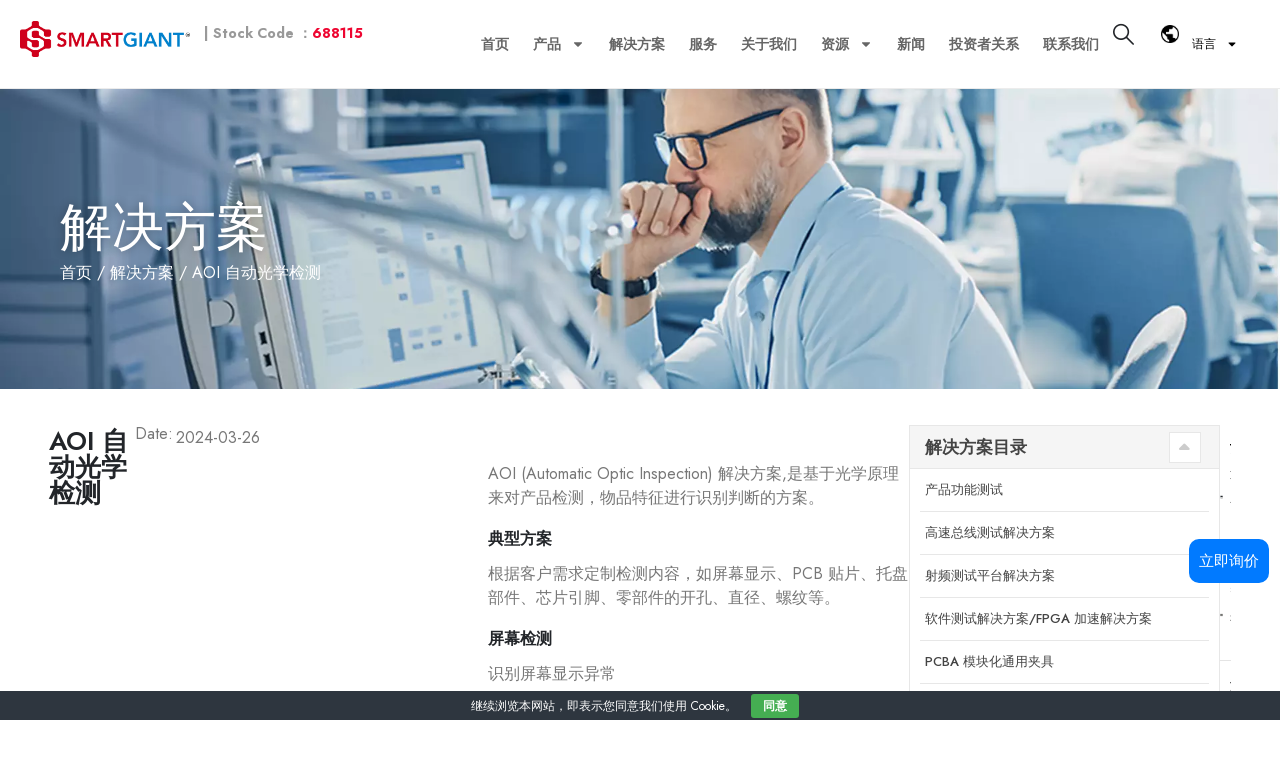

--- FILE ---
content_type: text/html; charset=UTF-8
request_url: https://www.smartgiant.com.cn/aoi-automated-optical-inspection/
body_size: 32826
content:
	<!DOCTYPE html>
	<html  lang="zh-CN">
	<head>
		<meta http-equiv="X-UA-Compatible" content="IE=edge" />
		<meta http-equiv="Content-Type" content="text/html; charset=UTF-8" />
		<meta name="viewport" content="width=device-width, initial-scale=1, minimum-scale=1" />

		<link rel="stylesheet" media="print" onload="this.onload=null;this.media='all';" id="ao_optimized_gfonts" href="https://www.smartgiant.com.cn/wp-content/cache/perfmatters/www.smartgiant.com.cn/fonts/c30e233d29fb.google-fonts.css"><link rel="profile" href="https://gmpg.org/xfn/11" />
		
		<meta name='robots' content='index, follow, max-image-preview:large, max-snippet:-1, max-video-preview:-1' />

	<!-- This site is optimized with the Yoast SEO plugin v22.1 - https://yoast.com/wordpress/plugins/seo/ -->
	<title>AOI 自动光学检测 - 思林杰</title><link rel="preload" href="https://www.smartgiant.com.cn/wp-content/uploads/2024/03/LOGO-CS2.png" as="image" /><link rel="preload" href="https://www.smartgiant.com.cn/wp-content/uploads/2024/03/6affcda9eb24652ea944e8ed7684d6f.png" as="image" /><link rel="preload" href="https://www.smartgiant.com.cn/wp-content/uploads/2024/03/Screen-Display-1024x454.jpg" as="image" imagesrcset="https://www.smartgiant.com.cn/wp-content/uploads/2024/03/Screen-Display-1024x454.jpg 1024w, https://www.smartgiant.com.cn/wp-content/uploads/2024/03/Screen-Display-767x340.jpg 767w, https://www.smartgiant.com.cn/wp-content/uploads/2024/03/Screen-Display-350x155.jpg 350w, https://www.smartgiant.com.cn/wp-content/uploads/2024/03/Screen-Display-640x283.jpg 640w, https://www.smartgiant.com.cn/wp-content/uploads/2024/03/Screen-Display-400x177.jpg 400w, https://www.smartgiant.com.cn/wp-content/uploads/2024/03/Screen-Display-1000x443.jpg 1000w" imagesizes="(max-width: 1024px) 100vw, 1024px" />
	<link rel="canonical" href="https://www.smartgiant.com.cn/aoi-automated-optical-inspection/" />
	<meta property="og:locale" content="zh_CN" />
	<meta property="og:type" content="article" />
	<meta property="og:title" content="AOI 自动光学检测 - 思林杰" />
	<meta property="og:description" content="AOI (Automatic Optic Inspection) 解决方案,是基于光学原理来对产品检测，物品特 [&hellip;]" />
	<meta property="og:url" content="https://www.smartgiant.com.cn/aoi-automated-optical-inspection/" />
	<meta property="og:site_name" content="思林杰" />
	<meta property="article:published_time" content="2024-03-26T04:12:52+00:00" />
	<meta property="article:modified_time" content="2024-09-03T07:17:47+00:00" />
	<meta property="og:image" content="https://www.smartgiant.com.cn/wp-content/uploads/2024/03/77.jpg" />
	<meta property="og:image:width" content="600" />
	<meta property="og:image:height" content="336" />
	<meta property="og:image:type" content="image/jpeg" />
	<meta name="author" content="ehaitech" />
	<meta name="twitter:card" content="summary_large_image" />
	<meta name="twitter:label1" content="作者" />
	<meta name="twitter:data1" content="ehaitech" />
	<meta name="twitter:label2" content="预计阅读时间" />
	<meta name="twitter:data2" content="2分" />
	<script type="application/ld+json" class="yoast-schema-graph">{"@context":"https://schema.org","@graph":[{"@type":"Article","@id":"https://www.smartgiant.com.cn/aoi-automated-optical-inspection/#article","isPartOf":{"@id":"https://www.smartgiant.com.cn/aoi-automated-optical-inspection/"},"author":{"name":"ehaitech","@id":"https://www.smartgiant.com.cn/#/schema/person/db8de436c1d7f24dd331d37182d6fbde"},"headline":"AOI 自动光学检测","datePublished":"2024-03-26T04:12:52+00:00","dateModified":"2024-09-03T07:17:47+00:00","mainEntityOfPage":{"@id":"https://www.smartgiant.com.cn/aoi-automated-optical-inspection/"},"wordCount":7,"commentCount":0,"publisher":{"@id":"https://www.smartgiant.com.cn/#organization"},"image":{"@id":"https://www.smartgiant.com.cn/aoi-automated-optical-inspection/#primaryimage"},"thumbnailUrl":"https://www.smartgiant.com.cn/wp-content/uploads/2024/03/77.jpg","articleSection":["解决方案"],"inLanguage":"zh-CN","potentialAction":[{"@type":"CommentAction","name":"Comment","target":["https://www.smartgiant.com.cn/aoi-automated-optical-inspection/#respond"]}]},{"@type":"WebPage","@id":"https://www.smartgiant.com.cn/aoi-automated-optical-inspection/","url":"https://www.smartgiant.com.cn/aoi-automated-optical-inspection/","name":"AOI 自动光学检测 - 思林杰","isPartOf":{"@id":"https://www.smartgiant.com.cn/#website"},"primaryImageOfPage":{"@id":"https://www.smartgiant.com.cn/aoi-automated-optical-inspection/#primaryimage"},"image":{"@id":"https://www.smartgiant.com.cn/aoi-automated-optical-inspection/#primaryimage"},"thumbnailUrl":"https://www.smartgiant.com.cn/wp-content/uploads/2024/03/77.jpg","datePublished":"2024-03-26T04:12:52+00:00","dateModified":"2024-09-03T07:17:47+00:00","breadcrumb":{"@id":"https://www.smartgiant.com.cn/aoi-automated-optical-inspection/#breadcrumb"},"inLanguage":"zh-CN","potentialAction":[{"@type":"ReadAction","target":["https://www.smartgiant.com.cn/aoi-automated-optical-inspection/"]}]},{"@type":"ImageObject","inLanguage":"zh-CN","@id":"https://www.smartgiant.com.cn/aoi-automated-optical-inspection/#primaryimage","url":"https://www.smartgiant.com.cn/wp-content/uploads/2024/03/77.jpg","contentUrl":"https://www.smartgiant.com.cn/wp-content/uploads/2024/03/77.jpg","width":600,"height":336},{"@type":"BreadcrumbList","@id":"https://www.smartgiant.com.cn/aoi-automated-optical-inspection/#breadcrumb","itemListElement":[{"@type":"ListItem","position":1,"name":"Home","item":"https://www.smartgiant.com.cn/"},{"@type":"ListItem","position":2,"name":"新闻","item":"https://www.smartgiant.com.cn/news/"},{"@type":"ListItem","position":3,"name":"AOI 自动光学检测"}]},{"@type":"WebSite","@id":"https://www.smartgiant.com.cn/#website","url":"https://www.smartgiant.com.cn/","name":"思林杰","description":"","publisher":{"@id":"https://www.smartgiant.com.cn/#organization"},"potentialAction":[{"@type":"SearchAction","target":{"@type":"EntryPoint","urlTemplate":"https://www.smartgiant.com.cn/?s={search_term_string}"},"query-input":"required name=search_term_string"}],"inLanguage":"zh-CN"},{"@type":"Organization","@id":"https://www.smartgiant.com.cn/#organization","name":"思林杰","url":"https://www.smartgiant.com.cn/","logo":{"@type":"ImageObject","inLanguage":"zh-CN","@id":"https://www.smartgiant.com.cn/#/schema/logo/image/","url":"https://www.smartgiant.com.cn/wp-content/uploads/2024/03/cropped-LOGO-CS2-1.png","contentUrl":"https://www.smartgiant.com.cn/wp-content/uploads/2024/03/cropped-LOGO-CS2-1.png","width":512,"height":512,"caption":"思林杰"},"image":{"@id":"https://www.smartgiant.com.cn/#/schema/logo/image/"}},{"@type":"Person","@id":"https://www.smartgiant.com.cn/#/schema/person/db8de436c1d7f24dd331d37182d6fbde","name":"ehaitech","image":{"@type":"ImageObject","inLanguage":"zh-CN","@id":"https://www.smartgiant.com.cn/#/schema/person/image/","url":"https://www.smartgiant.com.cn/wp-content/plugins/elementor_addon_zendkee/libs/image/avatar/mm.png","contentUrl":"https://www.smartgiant.com.cn/wp-content/plugins/elementor_addon_zendkee/libs/image/avatar/mm.png","caption":"ehaitech"},"url":"#author"}]}</script>
	<!-- / Yoast SEO plugin. -->


<link rel='dns-prefetch' href='//cdnjs.cloudflare.com' />

		<link rel="shortcut icon" href="//www.smartgiant.com.cn/wp-content/uploads/2024/03/cropped-LOGO-CS2-1.png" type="image/x-icon" />
				<link rel="apple-touch-icon" href="//www.smartgiant.com.cn/wp-content/uploads/2024/03/cropped-LOGO-CS2-1.png" />
				<link rel="apple-touch-icon" sizes="120x120" href="" />
				<link rel="apple-touch-icon" sizes="76x76" href="" />
				<link rel="apple-touch-icon" sizes="152x152" href="" />
		<link rel='stylesheet' id='wp-block-library-css' href='https://www.smartgiant.com.cn/wp-includes/css/dist/block-library/style.min.css' media='all' />
<style id='wp-block-library-theme-inline-css'>
.wp-block-audio figcaption{color:#555;font-size:13px;text-align:center}.is-dark-theme .wp-block-audio figcaption{color:hsla(0,0%,100%,.65)}.wp-block-audio{margin:0 0 1em}.wp-block-code{border:1px solid #ccc;border-radius:4px;font-family:Menlo,Consolas,monaco,monospace;padding:.8em 1em}.wp-block-embed figcaption{color:#555;font-size:13px;text-align:center}.is-dark-theme .wp-block-embed figcaption{color:hsla(0,0%,100%,.65)}.wp-block-embed{margin:0 0 1em}.blocks-gallery-caption{color:#555;font-size:13px;text-align:center}.is-dark-theme .blocks-gallery-caption{color:hsla(0,0%,100%,.65)}.wp-block-image figcaption{color:#555;font-size:13px;text-align:center}.is-dark-theme .wp-block-image figcaption{color:hsla(0,0%,100%,.65)}.wp-block-image{margin:0 0 1em}.wp-block-pullquote{border-bottom:4px solid;border-top:4px solid;color:currentColor;margin-bottom:1.75em}.wp-block-pullquote cite,.wp-block-pullquote footer,.wp-block-pullquote__citation{color:currentColor;font-size:.8125em;font-style:normal;text-transform:uppercase}.wp-block-quote{border-left:.25em solid;margin:0 0 1.75em;padding-left:1em}.wp-block-quote cite,.wp-block-quote footer{color:currentColor;font-size:.8125em;font-style:normal;position:relative}.wp-block-quote.has-text-align-right{border-left:none;border-right:.25em solid;padding-left:0;padding-right:1em}.wp-block-quote.has-text-align-center{border:none;padding-left:0}.wp-block-quote.is-large,.wp-block-quote.is-style-large,.wp-block-quote.is-style-plain{border:none}.wp-block-search .wp-block-search__label{font-weight:700}.wp-block-search__button{border:1px solid #ccc;padding:.375em .625em}:where(.wp-block-group.has-background){padding:1.25em 2.375em}.wp-block-separator.has-css-opacity{opacity:.4}.wp-block-separator{border:none;border-bottom:2px solid;margin-left:auto;margin-right:auto}.wp-block-separator.has-alpha-channel-opacity{opacity:1}.wp-block-separator:not(.is-style-wide):not(.is-style-dots){width:100px}.wp-block-separator.has-background:not(.is-style-dots){border-bottom:none;height:1px}.wp-block-separator.has-background:not(.is-style-wide):not(.is-style-dots){height:2px}.wp-block-table{margin:0 0 1em}.wp-block-table td,.wp-block-table th{word-break:normal}.wp-block-table figcaption{color:#555;font-size:13px;text-align:center}.is-dark-theme .wp-block-table figcaption{color:hsla(0,0%,100%,.65)}.wp-block-video figcaption{color:#555;font-size:13px;text-align:center}.is-dark-theme .wp-block-video figcaption{color:hsla(0,0%,100%,.65)}.wp-block-video{margin:0 0 1em}.wp-block-template-part.has-background{margin-bottom:0;margin-top:0;padding:1.25em 2.375em}
</style>
<link rel='stylesheet' id='ywcas-blocks-css' href='https://www.smartgiant.com.cn/wp-content/plugins/yith-woocommerce-ajax-search/assets/css/frontend.css' media='all' />
<style id='classic-theme-styles-inline-css'>
/*! This file is auto-generated */
.wp-block-button__link{color:#fff;background-color:#32373c;border-radius:9999px;box-shadow:none;text-decoration:none;padding:calc(.667em + 2px) calc(1.333em + 2px);font-size:1.125em}.wp-block-file__button{background:#32373c;color:#fff;text-decoration:none}
</style>
<link rel='stylesheet' id='cookie-bar-css-css' href='https://www.smartgiant.com.cn/wp-content/plugins/cookie-bar/css/cookie-bar.css' media='all' />
<link rel='stylesheet' id='novashare-css-css' href='https://www.smartgiant.com.cn/wp-content/plugins/novashare/css/style.min.css' media='all' />
<link rel='stylesheet' id='elementor-lazyload-css' href='https://www.smartgiant.com.cn/wp-content/plugins/elementor/assets/css/modules/lazyload/frontend.min.css' media='all' />
<link rel='stylesheet' id='elementor-frontend-css' href='https://www.smartgiant.com.cn/wp-content/uploads/elementor/css/custom-frontend-lite.min.css' media='all' />
<link rel='stylesheet' id='swiper-css' href='https://www.smartgiant.com.cn/wp-content/plugins/elementor/assets/lib/swiper/v8/css/swiper.min.css' media='all' />
<link rel='stylesheet' id='elementor-post-500-css' href='https://www.smartgiant.com.cn/wp-content/uploads/elementor/css/post-500.css' media='all' />
<link rel='stylesheet' id='elementor-pro-css' href='https://www.smartgiant.com.cn/wp-content/uploads/elementor/css/custom-pro-frontend-lite.min.css' media='all' />
<link rel='stylesheet' id='elementor-global-css' href='https://www.smartgiant.com.cn/wp-content/uploads/elementor/css/global.css' media='all' />
<link rel='stylesheet' id='elementor-post-3636-css' href='https://www.smartgiant.com.cn/wp-content/uploads/elementor/css/post-3636.css' media='all' />
<link rel='stylesheet' id='element_addon_zendkee_css-css' href='https://www.smartgiant.com.cn/wp-content/plugins/elementor_addon_zendkee/libs/css/frontend.css' media='all' />
<link rel='stylesheet' id='elementor-post-2519-css' href='https://www.smartgiant.com.cn/wp-content/uploads/elementor/css/post-2519.css' media='all' />
<link rel='stylesheet' id='elementor-post-2773-css' href='https://www.smartgiant.com.cn/wp-content/uploads/elementor/css/post-2773.css' media='all' />
<link rel='stylesheet' id='porto-css-vars-css' href='https://www.smartgiant.com.cn/wp-content/uploads/porto_styles/theme_css_vars.css' media='all' />

<link rel='stylesheet' id='bootstrap-css' href='https://www.smartgiant.com.cn/wp-content/themes/porto/css/bootstrap.css' media='all' />
<link rel='stylesheet' id='porto-plugins-css' href='https://www.smartgiant.com.cn/wp-content/themes/porto/css/plugins.css' media='all' />
<link rel='stylesheet' id='porto-theme-css' href='https://www.smartgiant.com.cn/wp-content/themes/porto/css/theme.css' media='all' />
<link rel='stylesheet' id='porto-shortcodes-css' href='https://www.smartgiant.com.cn/wp-content/uploads/porto_styles/shortcodes.css' media='all' />
<link rel='stylesheet' id='porto-theme-shop-css' href='https://www.smartgiant.com.cn/wp-content/themes/porto/css/theme_shop.css' media='all' />
<link rel='stylesheet' id='porto-theme-elementor-css' href='https://www.smartgiant.com.cn/wp-content/themes/porto/css/theme_elementor.css' media='all' />
<link rel='stylesheet' id='porto-dynamic-style-css' href='https://www.smartgiant.com.cn/wp-content/uploads/porto_styles/dynamic_style.css' media='all' />
<link rel='stylesheet' id='porto-type-builder-css' href='https://www.smartgiant.com.cn/wp-content/plugins/porto-functionality/builders/assets/type-builder.css' media='all' />
<link rel='stylesheet' id='porto-account-login-style-css' href='https://www.smartgiant.com.cn/wp-content/themes/porto/css/theme/shop/login-style/account-login.css' media='all' />
<link rel='stylesheet' id='elementor-post-3803-css' href='https://www.smartgiant.com.cn/wp-content/uploads/elementor/css/post-3803.css' media='all' />
<link rel='stylesheet' id='porto-style-css' href='https://www.smartgiant.com.cn/wp-content/themes/porto/style.css' media='all' />
<style id='porto-style-inline-css'>
.side-header-narrow-bar-logo{max-width:200px}@media (min-width:992px){#header{margin:0 0 8px 0}}#header .header-main .header-left,#header .header-main .header-center,#header .header-main .header-right,.fixed-header #header .header-main .header-left,.fixed-header #header .header-main .header-right,.fixed-header #header .header-main .header-center,.header-builder-p .header-main{padding-top:21px;padding-bottom:21px}@media (max-width:991px){#header .header-main .header-left,#header .header-main .header-center,#header .header-main .header-right,.fixed-header #header .header-main .header-left,.fixed-header #header .header-main .header-right,.fixed-header #header .header-main .header-center,.header-builder-p .header-main{padding-top:20px;padding-bottom:20px}}.page-top ul.breadcrumb > li.home{display:inline-block}.page-top ul.breadcrumb > li.home a{position:relative;width:14px;text-indent:-9999px}.page-top ul.breadcrumb > li.home a:after{content:"\e883";font-family:'porto';float:left;text-indent:0}@media (min-width:1500px){.left-sidebar.col-lg-3,.right-sidebar.col-lg-3{width:20%}.main-content.col-lg-9{width:80%}.main-content.col-lg-6{width:60%}}.ls-100,.porto-u-main-heading h3{letter-spacing:.1em}.ls-25{letter-spacing:.025em}.ls-160{letter-spacing:.16em}.ls-220{letter-spacing:.22em}body.woocommerce .left-sidebar,body.woocommerce .right-sidebar,body.woocommerce .main-content{padding-top:0}.porto-block-html-top{font-family:Poppins;font-weight:500;font-size:.9286em;line-height:1.4;letter-spacing:.025em}.porto-block-html-top .mfp-close{top:50%;transform:translateY(-50%) rotateZ(45deg);color:inherit;opacity:.7}.porto-block-html-top small{font-size:.8461em;font-weight:400;opacity:.5}.header-top{letter-spacing:.025em}.header-top .top-links > li.menu-item > a{text-transform:none}#header .porto-sicon-box .porto-icon{margin-right:3px}#header .my-wishlist i,#header .my-account i{font-size:26px}#header .main-menu > li.menu-item:first-child > a{padding-left:0}#header .menu-custom-block a:last-child{padding-right:0}#header .searchform-popup .search-toggle{font-size:21px}#header .header-top .separator{height:1.6em;border-color:#e7e7e7}#header .share-links a:not(:hover){color:inherit}@media (max-width:991px){#header .header-main .header-left,.header-top .top-links,.header-top .separator{display:none !important}}.btn-modern{font-weight:700;letter-spacing:.01em}.btn-modern.btn-lg{font-size:.9375rem;padding:1.05em 2.8em}.col-auto{flex:0 0 auto;max-width:none;width:auto !important}.flex-1{flex:1}.big-number h4{position:relative;top:.0125em;letter-spacing:-.025em}.big-number small{font-size:.1413em !important;font-weight:inherit;letter-spacing:0;line-height:1;position:absolute;top:50%;right:1.62em;text-align:center;transform:translateY(-54%)}.big-number ins{display:block;text-decoration:none;font-size:50%;text-transform:uppercase}.home-mid-banner{font-size:1rem}.home-mid-banner .elementor-top-column:first-child{align-items:center;justify-content:flex-end}.home-mid-banner .elementor-top-column:first-child>div,.home-mid-banner .elementor-top-column:first-child>div>.elementor-widget-wrap{display:block;width:auto}.instagram-feed-list figure:before{content:'\f16d';display:flex;align-items:center;justify-content:center;color:#f1f1f1;font-family:'porto';font-size:1.8rem}@media (max-width:991px){.home-mid-banner{font-size:1.5vw}.home-mid-banner .btn-modern.btn-lg{font-size:.75rem}}@media (max-width:480px){.home-banner .porto-ibanner-layer{font-size:7px}.home-mid-banner .btn-modern.btn-lg{font-size:8px}}.products-list .product-inner{display:-ms-flexbox;display:flex;-ms-flex-align:center;align-items:center}.products-list .list li.product .product-image{flex:0 0 50%;max-width:50%;margin:0;padding-right:15px}.products-list .list li.product .product-content{flex:0 0 50%;max-width:50%}.products-list .add-links-wrap,.products-list li.product .description,.products-list .product-image .labels,.products-list li.product .yith-wcwl-add-to-wishlist{display:none !important}.products-list .list li.product h3{font-size:.9375rem;font-weight:400}#footer .widgettitle,#footer .widget-title{font-size:15px;font-weight:700}#footer .contact-details strong{text-transform:uppercase}#footer .contact-details i{display:none}#footer .contact-details strong,#footer .contact-details span{line-height:20px;padding-left:0}#footer .footer-bottom{font-size:1em}#footer .widget>div>ul li,#footer .widget>ul li{line-height:2em}#footer .row > div:last-child .widget{margin-top:0;margin-bottom:0}#footer .widget_wysija_cont .wysija-input{height:3rem;background:#292c30;padding-left:20px}#footer .widget_wysija_cont .wysija-submit{height:3rem;padding-left:20px;padding-right:20px;text-transform:uppercase;font-weight:700;font-size:inherit}#footer .widget .widget_wysija{max-width:none}#footer .follow-us{margin-top:20px;margin-bottom:10px}#footer .share-links a{width:2.25rem;height:2.25rem;box-shadow:none;border:1px solid #313438}#footer .footer-main > .container:after{content:'';display:block;position:absolute;left:10px;bottom:0;right:10px;border-bottom:1px solid #313438}
</style>
<link rel='stylesheet' id='styles-child-css' href='https://www.smartgiant.com.cn/wp-content/themes/porto-child/style.css' media='all' />
<link rel='stylesheet' id='zk_frontend_css-css' href='https://www.smartgiant.com.cn/wp-content/uploads/zk_frontend.css' media='all' />
<script src='https://www.smartgiant.com.cn/wp-includes/js/jquery/jquery.min.js' id='jquery-core-js'></script>


<script id='wp-statistics-tracker-js-extra'>
var WP_Statistics_Tracker_Object = {"hitRequestUrl":"https:\/\/www.smartgiant.com.cn\/wp-json\/wp-statistics\/v2\/hit?wp_statistics_hit_rest=yes&track_all=1&current_page_type=post&current_page_id=3373&search_query&page_uri=L2FvaS1hdXRvbWF0ZWQtb3B0aWNhbC1pbnNwZWN0aW9uLw=","keepOnlineRequestUrl":"https:\/\/www.smartgiant.com.cn\/wp-json\/wp-statistics\/v2\/online?wp_statistics_hit_rest=yes&track_all=1&current_page_type=post&current_page_id=3373&search_query&page_uri=L2FvaS1hdXRvbWF0ZWQtb3B0aWNhbC1pbnNwZWN0aW9uLw=","option":{"dntEnabled":true,"cacheCompatibility":false}};
</script>

<!-- Analytics by WP Statistics v14.5 - https://wp-statistics.com/ -->
<meta name="author" content="Power by:迪亚莫科技有限公司｜diiamo.cn">
  	<noscript><style>.woocommerce-product-gallery{ opacity: 1 !important; }</style></noscript>
	<link rel="icon" href="https://www.smartgiant.com.cn/wp-content/uploads/2024/03/cropped-LOGO-CS2-1-32x32.png" sizes="32x32" />
<link rel="icon" href="https://www.smartgiant.com.cn/wp-content/uploads/2024/03/cropped-LOGO-CS2-1-192x192.png" sizes="192x192" />
<link rel="apple-touch-icon" href="https://www.smartgiant.com.cn/wp-content/uploads/2024/03/cropped-LOGO-CS2-1-180x180.png" />
<meta name="msapplication-TileImage" content="https://www.smartgiant.com.cn/wp-content/uploads/2024/03/cropped-LOGO-CS2-1-270x270.png" />
		<style id="wp-custom-css">
			.dialog-prevent-scroll{
	max-height:unset !important;
}

.woocommerce-ordering .orderby option:nth-child(4){
	display:none !important;
}
.woocommerce-ordering .orderby option:nth-child(5){
	display:none !important;
}


.product-list .product-inner .product-image .inner img{
	aspect-ratio: 1;
}

.product-tabs .e-n-tabs-heading .e-n-tab-title{
	padding-bottom: 10px;
}

.product-tabs .e-n-tabs-heading .e-n-tab-title[aria-selected="true"]{
	border-bottom: 1px solid #000000;
}

.product-tabs .e-n-tabs-content ul{
	padding-left: 18px;
}

.product-tabs .e-n-tabs-content table{
	border-collapse: collapse;
}

.product-tabs .e-n-tabs-content table tr td{
	border: 1px solid #818a91;
	padding: 10px;
}

.product-tabs .e-n-tabs-content table tr td p{
	margin-bottom: 0;
}

.related-products .slider-title{
	font-size: 18px !important;
}

#main>.container>.main-content-wrap{
	margin: 0 !important;
}

.page-top>.container>.row{
	margin: 0 !important;
}

.home-product-itmes:hover p{
	color: #017aff;
}

.porto-woo-category-sidebar .sidebar-content .owl-stage-outer .product-inner{
	align-items: center;
}

.porto-woo-category-sidebar .sidebar-content .owl-stage-outer .product-inner .woocommerce-loop-product__title{
	margin-bottom: 0;
	white-space: normal;
}

.porto-woo-category-sidebar .product-categories .cat-item a{
	text-decoration: none;
}

.porto-woo-category-sidebar .product-categories>.cat-item>a{
	font-weight: 600;
	color: #000;
}

.video-banner-heigh .elementor-widget-video .elementor-wrapper,.video-banner-heigh .elementor-widget-video .elementor-wrapper .elementor-custom-embed-image-overlay,.video-banner-heigh .elementor-widget-video .elementor-wrapper .elementor-custom-embed-image-overlay img{
	aspect-ratio: 192/89;
}

.contact-porto-box .porto-sicon-left{
	padding-top: 3px;
}

.detail-posts .elementor-grid-item {
	align-items: center;
}

.detail-posts .elementor-grid-item .elementor-post__text .elementor-post__title{
	margin-bottom: 0;
	text-decoration: none !important;
}

.detail-posts .elementor-grid-item .elementor-post__text .elementor-post__title a:not(:hover){
	color: initial;
}

.page-top{
	padding: 12px 20px !important;
}



/* .elementor-shortcode .dl-custom-tabs-wrapper .dl-custom-tabs{
	display:none !important;
}
 */

.e-con-inner .elementor-widget-container .woocommerce-ordering label{
	display:none !important;
}














		</style>
		<noscript><style>.perfmatters-lazy[data-src]{display:none !important;}</style></noscript><style>.perfmatters-lazy-youtube{position:relative;width:100%;max-width:100%;height:0;padding-bottom:56.23%;overflow:hidden}.perfmatters-lazy-youtube img{position:absolute;top:0;right:0;bottom:0;left:0;display:block;width:100%;max-width:100%;height:auto;margin:auto;border:none;cursor:pointer;transition:.5s all;-webkit-transition:.5s all;-moz-transition:.5s all}.perfmatters-lazy-youtube img:hover{-webkit-filter:brightness(75%)}.perfmatters-lazy-youtube .play{position:absolute;top:50%;left:50%;right:auto;width:68px;height:48px;margin-left:-34px;margin-top:-24px;background:url(https://www.smartgiant.com.cn/wp-content/plugins/perfmatters/img/youtube.svg) no-repeat;background-position:center;background-size:cover;pointer-events:none;filter:grayscale(1)}.perfmatters-lazy-youtube:hover .play{filter:grayscale(0)}.perfmatters-lazy-youtube iframe{position:absolute;top:0;left:0;width:100%;height:100%;z-index:99}.wp-has-aspect-ratio .wp-block-embed__wrapper{position:relative;}.wp-has-aspect-ratio .perfmatters-lazy-youtube{position:absolute;top:0;right:0;bottom:0;left:0;width:100%;height:100%;padding-bottom:0}.perfmatters-lazy.pmloaded,.perfmatters-lazy.pmloaded>img,.perfmatters-lazy>img.pmloaded,.perfmatters-lazy[data-ll-status=entered]{animation:500ms pmFadeIn}@keyframes pmFadeIn{0%{opacity:0}100%{opacity:1}}</style>	</head>
	<body class="post-template-default single single-post postid-3373 single-format-aside wp-custom-logo wp-embed-responsive theme-porto login-popup wide blog-1 e-lazyload elementor-default elementor-kit-500">
	
	<div class="page-wrapper"><!-- page wrapper -->
		
											<!-- header wrapper -->
				<div class="header-wrapper header-reveal">
										
<header id="header" class="header-builder header-builder-p">
		<div data-elementor-type="header" data-elementor-id="3636" class="elementor elementor-3636 elementor-location-header" data-elementor-post-type="elementor_library">
			<div class="elementor-element elementor-element-6ba0843 elementor-hidden-mobile e-flex e-con-boxed e-con e-parent" data-id="6ba0843" data-element_type="container" data-settings="{&quot;container_type&quot;:&quot;flex&quot;,&quot;content_width&quot;:&quot;boxed&quot;}" data-core-v316-plus="true">
					<div class="e-con-inner">
		<div class="elementor-element elementor-element-04e8aff e-con-full e-flex e-con e-child" data-id="04e8aff" data-element_type="container" data-settings="{&quot;content_width&quot;:&quot;full&quot;,&quot;container_type&quot;:&quot;flex&quot;}">
				<div class="elementor-element elementor-element-fa2cd72 elementor-widget elementor-widget-image" data-id="fa2cd72" data-element_type="widget" data-widget_type="image.default">
				<div class="elementor-widget-container">
			<style>/*! elementor - v3.19.0 - 26-02-2024 */
.elementor-widget-image{text-align:center}.elementor-widget-image a{display:inline-block}.elementor-widget-image a img[src$=".svg"]{width:48px}.elementor-widget-image img{vertical-align:middle;display:inline-block}</style>											<a href="https://www.smartgiant.com.cn/">
							<img data-perfmatters-preload width="2400" height="492" src="https://www.smartgiant.com.cn/wp-content/uploads/2024/03/LOGO-CS2.png" class="attachment-full size-full wp-image-3539" alt="" />								</a>
													</div>
				</div>
				</div>
		<div class="elementor-element elementor-element-37e00d6 e-con-full e-flex e-con e-child" data-id="37e00d6" data-element_type="container" data-settings="{&quot;content_width&quot;:&quot;full&quot;,&quot;container_type&quot;:&quot;flex&quot;}">
				<div class="elementor-element elementor-element-10cd4d1 elementor-widget elementor-widget-html" data-id="10cd4d1" data-element_type="widget" data-widget_type="html.default">
				<div class="elementor-widget-container">
			<span style = " font-size:14px;font-weight:bold; color:#999999; padding-left: 10px;">| Stock Code ：<span style ="color:#EE0631">688115</span></span>		</div>
				</div>
				</div>
		<div class="elementor-element elementor-element-b48a729 e-con-full e-flex e-con e-child" data-id="b48a729" data-element_type="container" data-settings="{&quot;content_width&quot;:&quot;full&quot;,&quot;container_type&quot;:&quot;flex&quot;}">
				<div class="elementor-element elementor-element-2d4a02c elementor-nav-menu__align-end headnav elementor-nav-menu--dropdown-tablet elementor-nav-menu__text-align-aside elementor-nav-menu--toggle elementor-nav-menu--burger elementor-widget elementor-widget-nav-menu" data-id="2d4a02c" data-element_type="widget" data-settings="{&quot;layout&quot;:&quot;horizontal&quot;,&quot;submenu_icon&quot;:{&quot;value&quot;:&quot;&lt;svg class=\&quot;e-font-icon-svg e-fas-caret-down\&quot; viewBox=\&quot;0 0 320 512\&quot; xmlns=\&quot;http:\/\/www.w3.org\/2000\/svg\&quot;&gt;&lt;path d=\&quot;M31.3 192h257.3c17.8 0 26.7 21.5 14.1 34.1L174.1 354.8c-7.8 7.8-20.5 7.8-28.3 0L17.2 226.1C4.6 213.5 13.5 192 31.3 192z\&quot;&gt;&lt;\/path&gt;&lt;\/svg&gt;&quot;,&quot;library&quot;:&quot;fa-solid&quot;},&quot;toggle&quot;:&quot;burger&quot;}" data-widget_type="nav-menu.default">
				<div class="elementor-widget-container">
			<link rel="stylesheet" href="https://www.smartgiant.com.cn/wp-content/uploads/elementor/css/custom-pro-widget-nav-menu.min.css?ver=1718094217">			<nav class="elementor-nav-menu--main elementor-nav-menu__container elementor-nav-menu--layout-horizontal e--pointer-none">
				<ul id="menu-1-2d4a02c" class="elementor-nav-menu"><li class="menu-item menu-item-type-post_type menu-item-object-page menu-item-home menu-item-2698"><a href="https://www.smartgiant.com.cn/" class="elementor-item">首页</a></li>
<li class="menu-item menu-item-type-post_type menu-item-object-page menu-item-has-children menu-item-3568"><a href="https://www.smartgiant.com.cn/products/" class="elementor-item">产品</a>
<ul class="sub-menu elementor-nav-menu--dropdown">
	<li class="menu-item menu-item-type-taxonomy menu-item-object-product_cat menu-item-has-children menu-item-3616"><a href="https://www.smartgiant.com.cn/category/nysa-modular-instruments/" class="elementor-sub-item">Nysa 模块化仪器</a>
	<ul class="sub-menu elementor-nav-menu--dropdown">
		<li class="menu-item menu-item-type-taxonomy menu-item-object-product_cat menu-item-3618"><a href="https://www.smartgiant.com.cn/category/nysa-modular-instruments/fpga-control-modules/" class="elementor-sub-item">FPGA 控制模块</a></li>
		<li class="menu-item menu-item-type-taxonomy menu-item-object-product_cat menu-item-3617"><a href="https://www.smartgiant.com.cn/category/nysa-modular-instruments/embedded-instrument-modules/" class="elementor-sub-item">嵌入式仪器模块</a></li>
		<li class="menu-item menu-item-type-taxonomy menu-item-object-product_cat menu-item-3619"><a href="https://www.smartgiant.com.cn/category/nysa-modular-instruments/plug-in-instrument-modules/" class="elementor-sub-item">插卡式仪器模块</a></li>
		<li class="menu-item menu-item-type-taxonomy menu-item-object-product_cat menu-item-3620"><a href="https://www.smartgiant.com.cn/category/nysa-modular-instruments/testing-software/" class="elementor-sub-item">测试软件工具</a></li>
	</ul>
</li>
	<li class="menu-item menu-item-type-taxonomy menu-item-object-product_cat menu-item-has-children menu-item-3621"><a href="https://www.smartgiant.com.cn/category/1test-and-measurement-instruments/" class="elementor-sub-item">测试测量仪器</a>
	<ul class="sub-menu elementor-nav-menu--dropdown">
		<li class="menu-item menu-item-type-taxonomy menu-item-object-product_cat menu-item-3622"><a href="https://www.smartgiant.com.cn/category/1test-and-measurement-instruments/data-acquisition%ef%bc%88daq%ef%bc%89/" class="elementor-sub-item">DAQ 数据采集</a></li>
		<li class="menu-item menu-item-type-taxonomy menu-item-object-product_cat menu-item-3623"><a href="https://www.smartgiant.com.cn/category/1test-and-measurement-instruments/high-precision-signal-test-and-measurement-instruments/" class="elementor-sub-item">高精密信号</a></li>
		<li class="menu-item menu-item-type-taxonomy menu-item-object-product_cat menu-item-3624"><a href="https://www.smartgiant.com.cn/category/1test-and-measurement-instruments/high-speed-signal-test-and-measurement-instruments/" class="elementor-sub-item">高速信号</a></li>
		<li class="menu-item menu-item-type-taxonomy menu-item-object-product_cat menu-item-3625"><a href="https://www.smartgiant.com.cn/category/1test-and-measurement-instruments/rf-test-and-measurement-instruments/" class="elementor-sub-item">射频信号</a></li>
		<li class="menu-item menu-item-type-taxonomy menu-item-object-product_cat menu-item-3630"><a href="https://www.smartgiant.com.cn/category/1test-and-measurement-instruments/comprehensive-instruments/" class="elementor-sub-item">综合测试</a></li>
	</ul>
</li>
	<li class="menu-item menu-item-type-taxonomy menu-item-object-product_cat menu-item-has-children menu-item-4149"><a href="https://www.smartgiant.com.cn/category/ai-visual-products/" class="elementor-sub-item">AI 视觉产品</a>
	<ul class="sub-menu elementor-nav-menu--dropdown">
		<li class="menu-item menu-item-type-taxonomy menu-item-object-product_cat menu-item-3627"><a href="https://www.smartgiant.com.cn/category/ai-visual-products/horus-ai-camera-series/" class="elementor-sub-item">Horus AI 相机系列</a></li>
		<li class="menu-item menu-item-type-taxonomy menu-item-object-product_cat menu-item-3628"><a href="https://www.smartgiant.com.cn/category/ai-visual-products/industrial-barcode-scanner/" class="elementor-sub-item">工业扫码器</a></li>
		<li class="menu-item menu-item-type-taxonomy menu-item-object-product_cat menu-item-4147"><a href="https://www.smartgiant.com.cn/category/ai-visual-products/ai-visual-devices/" class="elementor-sub-item">AI 视觉设备</a></li>
	</ul>
</li>
	<li class="menu-item menu-item-type-taxonomy menu-item-object-product_cat menu-item-has-children menu-item-3614"><a href="https://www.smartgiant.com.cn/category/industrial-products/" class="elementor-sub-item">工业产品</a>
	<ul class="sub-menu elementor-nav-menu--dropdown">
		<li class="menu-item menu-item-type-custom menu-item-object-custom menu-item-4613"><a href="https://www.smartgiant.com.cn/category/industrial-products/hmi/" class="elementor-sub-item">人机界面 HMI</a></li>
		<li class="menu-item menu-item-type-custom menu-item-object-custom menu-item-4611"><a href="https://www.smartgiant.com.cn/category/industrial-products/industrial-communication/" class="elementor-sub-item">工业通信</a></li>
		<li class="menu-item menu-item-type-custom menu-item-object-custom menu-item-4612"><a href="https://www.smartgiant.com.cn/category/industrial-products/ctroller-and-i-o-module/" class="elementor-sub-item">控制器 &#038; I/O 模块</a></li>
	</ul>
</li>
</ul>
</li>
<li class="menu-item menu-item-type-taxonomy menu-item-object-category current-post-ancestor current-menu-parent current-post-parent menu-item-3078"><a href="https://www.smartgiant.com.cn/product-category/solutions/" class="elementor-item">解决方案</a></li>
<li class="menu-item menu-item-type-post_type menu-item-object-page menu-item-2842"><a href="https://www.smartgiant.com.cn/services-page/" class="elementor-item">服务</a></li>
<li class="menu-item menu-item-type-post_type menu-item-object-page menu-item-2718"><a href="https://www.smartgiant.com.cn/about-us/" class="elementor-item">关于我们</a></li>
<li class="menu-item menu-item-type-custom menu-item-object-custom menu-item-has-children menu-item-3182"><a href="#" class="elementor-item elementor-item-anchor">资源</a>
<ul class="sub-menu elementor-nav-menu--dropdown">
	<li class="menu-item menu-item-type-post_type menu-item-object-page menu-item-3187"><a href="https://www.smartgiant.com.cn/software-download/" class="elementor-sub-item">软件下载中心</a></li>
	<li class="menu-item menu-item-type-post_type menu-item-object-page menu-item-3186"><a href="https://www.smartgiant.com.cn/document/" class="elementor-sub-item">文档中心</a></li>
</ul>
</li>
<li class="menu-item menu-item-type-post_type menu-item-object-page menu-item-3657"><a href="https://www.smartgiant.com.cn/news-3/" class="elementor-item">新闻</a></li>
<li class="menu-item menu-item-type-custom menu-item-object-custom menu-item-4216"><a target="_blank" rel="noopener" href="http://open.sseinfo.com/ir2/indexkcb?language=zh_CN&#038;stockCode=688115" class="elementor-item">投资者关系</a></li>
<li class="menu-item menu-item-type-post_type menu-item-object-page menu-item-2700"><a href="https://www.smartgiant.com.cn/contact-us/" class="elementor-item">联系我们</a></li>
</ul>			</nav>
					<div class="elementor-menu-toggle" role="button" tabindex="0" aria-label="Menu Toggle" aria-expanded="false">
			<svg aria-hidden="true" role="presentation" class="elementor-menu-toggle__icon--open e-font-icon-svg e-eicon-menu-bar" viewBox="0 0 1000 1000" xmlns="http://www.w3.org/2000/svg"><path d="M104 333H896C929 333 958 304 958 271S929 208 896 208H104C71 208 42 237 42 271S71 333 104 333ZM104 583H896C929 583 958 554 958 521S929 458 896 458H104C71 458 42 487 42 521S71 583 104 583ZM104 833H896C929 833 958 804 958 771S929 708 896 708H104C71 708 42 737 42 771S71 833 104 833Z"></path></svg><svg aria-hidden="true" role="presentation" class="elementor-menu-toggle__icon--close e-font-icon-svg e-eicon-close" viewBox="0 0 1000 1000" xmlns="http://www.w3.org/2000/svg"><path d="M742 167L500 408 258 167C246 154 233 150 217 150 196 150 179 158 167 167 154 179 150 196 150 212 150 229 154 242 171 254L408 500 167 742C138 771 138 800 167 829 196 858 225 858 254 829L496 587 738 829C750 842 767 846 783 846 800 846 817 842 829 829 842 817 846 804 846 783 846 767 842 750 829 737L588 500 833 258C863 229 863 200 833 171 804 137 775 137 742 167Z"></path></svg>			<span class="elementor-screen-only">Menu</span>
		</div>
					<nav class="elementor-nav-menu--dropdown elementor-nav-menu__container" aria-hidden="true">
				<ul id="menu-2-2d4a02c" class="elementor-nav-menu"><li class="menu-item menu-item-type-post_type menu-item-object-page menu-item-home menu-item-2698"><a href="https://www.smartgiant.com.cn/" class="elementor-item" tabindex="-1">首页</a></li>
<li class="menu-item menu-item-type-post_type menu-item-object-page menu-item-has-children menu-item-3568"><a href="https://www.smartgiant.com.cn/products/" class="elementor-item" tabindex="-1">产品</a>
<ul class="sub-menu elementor-nav-menu--dropdown">
	<li class="menu-item menu-item-type-taxonomy menu-item-object-product_cat menu-item-has-children menu-item-3616"><a href="https://www.smartgiant.com.cn/category/nysa-modular-instruments/" class="elementor-sub-item" tabindex="-1">Nysa 模块化仪器</a>
	<ul class="sub-menu elementor-nav-menu--dropdown">
		<li class="menu-item menu-item-type-taxonomy menu-item-object-product_cat menu-item-3618"><a href="https://www.smartgiant.com.cn/category/nysa-modular-instruments/fpga-control-modules/" class="elementor-sub-item" tabindex="-1">FPGA 控制模块</a></li>
		<li class="menu-item menu-item-type-taxonomy menu-item-object-product_cat menu-item-3617"><a href="https://www.smartgiant.com.cn/category/nysa-modular-instruments/embedded-instrument-modules/" class="elementor-sub-item" tabindex="-1">嵌入式仪器模块</a></li>
		<li class="menu-item menu-item-type-taxonomy menu-item-object-product_cat menu-item-3619"><a href="https://www.smartgiant.com.cn/category/nysa-modular-instruments/plug-in-instrument-modules/" class="elementor-sub-item" tabindex="-1">插卡式仪器模块</a></li>
		<li class="menu-item menu-item-type-taxonomy menu-item-object-product_cat menu-item-3620"><a href="https://www.smartgiant.com.cn/category/nysa-modular-instruments/testing-software/" class="elementor-sub-item" tabindex="-1">测试软件工具</a></li>
	</ul>
</li>
	<li class="menu-item menu-item-type-taxonomy menu-item-object-product_cat menu-item-has-children menu-item-3621"><a href="https://www.smartgiant.com.cn/category/1test-and-measurement-instruments/" class="elementor-sub-item" tabindex="-1">测试测量仪器</a>
	<ul class="sub-menu elementor-nav-menu--dropdown">
		<li class="menu-item menu-item-type-taxonomy menu-item-object-product_cat menu-item-3622"><a href="https://www.smartgiant.com.cn/category/1test-and-measurement-instruments/data-acquisition%ef%bc%88daq%ef%bc%89/" class="elementor-sub-item" tabindex="-1">DAQ 数据采集</a></li>
		<li class="menu-item menu-item-type-taxonomy menu-item-object-product_cat menu-item-3623"><a href="https://www.smartgiant.com.cn/category/1test-and-measurement-instruments/high-precision-signal-test-and-measurement-instruments/" class="elementor-sub-item" tabindex="-1">高精密信号</a></li>
		<li class="menu-item menu-item-type-taxonomy menu-item-object-product_cat menu-item-3624"><a href="https://www.smartgiant.com.cn/category/1test-and-measurement-instruments/high-speed-signal-test-and-measurement-instruments/" class="elementor-sub-item" tabindex="-1">高速信号</a></li>
		<li class="menu-item menu-item-type-taxonomy menu-item-object-product_cat menu-item-3625"><a href="https://www.smartgiant.com.cn/category/1test-and-measurement-instruments/rf-test-and-measurement-instruments/" class="elementor-sub-item" tabindex="-1">射频信号</a></li>
		<li class="menu-item menu-item-type-taxonomy menu-item-object-product_cat menu-item-3630"><a href="https://www.smartgiant.com.cn/category/1test-and-measurement-instruments/comprehensive-instruments/" class="elementor-sub-item" tabindex="-1">综合测试</a></li>
	</ul>
</li>
	<li class="menu-item menu-item-type-taxonomy menu-item-object-product_cat menu-item-has-children menu-item-4149"><a href="https://www.smartgiant.com.cn/category/ai-visual-products/" class="elementor-sub-item" tabindex="-1">AI 视觉产品</a>
	<ul class="sub-menu elementor-nav-menu--dropdown">
		<li class="menu-item menu-item-type-taxonomy menu-item-object-product_cat menu-item-3627"><a href="https://www.smartgiant.com.cn/category/ai-visual-products/horus-ai-camera-series/" class="elementor-sub-item" tabindex="-1">Horus AI 相机系列</a></li>
		<li class="menu-item menu-item-type-taxonomy menu-item-object-product_cat menu-item-3628"><a href="https://www.smartgiant.com.cn/category/ai-visual-products/industrial-barcode-scanner/" class="elementor-sub-item" tabindex="-1">工业扫码器</a></li>
		<li class="menu-item menu-item-type-taxonomy menu-item-object-product_cat menu-item-4147"><a href="https://www.smartgiant.com.cn/category/ai-visual-products/ai-visual-devices/" class="elementor-sub-item" tabindex="-1">AI 视觉设备</a></li>
	</ul>
</li>
	<li class="menu-item menu-item-type-taxonomy menu-item-object-product_cat menu-item-has-children menu-item-3614"><a href="https://www.smartgiant.com.cn/category/industrial-products/" class="elementor-sub-item" tabindex="-1">工业产品</a>
	<ul class="sub-menu elementor-nav-menu--dropdown">
		<li class="menu-item menu-item-type-custom menu-item-object-custom menu-item-4613"><a href="https://www.smartgiant.com.cn/category/industrial-products/hmi/" class="elementor-sub-item" tabindex="-1">人机界面 HMI</a></li>
		<li class="menu-item menu-item-type-custom menu-item-object-custom menu-item-4611"><a href="https://www.smartgiant.com.cn/category/industrial-products/industrial-communication/" class="elementor-sub-item" tabindex="-1">工业通信</a></li>
		<li class="menu-item menu-item-type-custom menu-item-object-custom menu-item-4612"><a href="https://www.smartgiant.com.cn/category/industrial-products/ctroller-and-i-o-module/" class="elementor-sub-item" tabindex="-1">控制器 &#038; I/O 模块</a></li>
	</ul>
</li>
</ul>
</li>
<li class="menu-item menu-item-type-taxonomy menu-item-object-category current-post-ancestor current-menu-parent current-post-parent menu-item-3078"><a href="https://www.smartgiant.com.cn/product-category/solutions/" class="elementor-item" tabindex="-1">解决方案</a></li>
<li class="menu-item menu-item-type-post_type menu-item-object-page menu-item-2842"><a href="https://www.smartgiant.com.cn/services-page/" class="elementor-item" tabindex="-1">服务</a></li>
<li class="menu-item menu-item-type-post_type menu-item-object-page menu-item-2718"><a href="https://www.smartgiant.com.cn/about-us/" class="elementor-item" tabindex="-1">关于我们</a></li>
<li class="menu-item menu-item-type-custom menu-item-object-custom menu-item-has-children menu-item-3182"><a href="#" class="elementor-item elementor-item-anchor" tabindex="-1">资源</a>
<ul class="sub-menu elementor-nav-menu--dropdown">
	<li class="menu-item menu-item-type-post_type menu-item-object-page menu-item-3187"><a href="https://www.smartgiant.com.cn/software-download/" class="elementor-sub-item" tabindex="-1">软件下载中心</a></li>
	<li class="menu-item menu-item-type-post_type menu-item-object-page menu-item-3186"><a href="https://www.smartgiant.com.cn/document/" class="elementor-sub-item" tabindex="-1">文档中心</a></li>
</ul>
</li>
<li class="menu-item menu-item-type-post_type menu-item-object-page menu-item-3657"><a href="https://www.smartgiant.com.cn/news-3/" class="elementor-item" tabindex="-1">新闻</a></li>
<li class="menu-item menu-item-type-custom menu-item-object-custom menu-item-4216"><a target="_blank" rel="noopener" href="http://open.sseinfo.com/ir2/indexkcb?language=zh_CN&#038;stockCode=688115" class="elementor-item" tabindex="-1">投资者关系</a></li>
<li class="menu-item menu-item-type-post_type menu-item-object-page menu-item-2700"><a href="https://www.smartgiant.com.cn/contact-us/" class="elementor-item" tabindex="-1">联系我们</a></li>
</ul>			</nav>
				</div>
				</div>
				</div>
		<div class="elementor-element elementor-element-672427f e-con-full e-flex e-con e-child" data-id="672427f" data-element_type="container" data-settings="{&quot;content_width&quot;:&quot;full&quot;,&quot;container_type&quot;:&quot;flex&quot;}">
				<div class="elementor-element elementor-element-05cf5a9 elementor-widget elementor-widget-porto_hb_search_form" data-id="05cf5a9" data-element_type="widget" data-widget_type="porto_hb_search_form.default">
				<div class="elementor-widget-container">
			<div class="searchform-popup search-popup"><a  class="search-toggle" aria-label="Search Toggle" href="#"><i class="porto-icon-magnifier"></i><span class="search-text">Search</span></a>	<form action="https://www.smartgiant.com.cn/" method="get"
		class="searchform search-layout-reveal">
		<div class="searchform-fields">
			<span class="text"><input name="s" type="text" value="" placeholder="搜索产品..." autocomplete="off" /></span>
							<input type="hidden" name="post_type" value="product"/>
							<span class="button-wrap">
				<button class="btn btn-special" title="Search" type="submit">
					<i class="porto-icon-magnifier"></i>
				</button>
									<a href="#" class="btn-close-search-form"><i class="fas fa-times"></i></a>
									
			</span>
		</div>
				<div class="live-search-list"></div>
			</form>
	</div>		</div>
				</div>
				</div>
		<div class="elementor-element elementor-element-ecf6e31 e-con-full e-flex e-con e-child" data-id="ecf6e31" data-element_type="container" data-settings="{&quot;content_width&quot;:&quot;full&quot;,&quot;container_type&quot;:&quot;flex&quot;}">
				<div class="elementor-element elementor-element-5ce27e5 elementor-widget__width-initial elementor-widget elementor-widget-image" data-id="5ce27e5" data-element_type="widget" data-widget_type="image.default">
				<div class="elementor-widget-container">
													<img data-perfmatters-preload width="200" height="200" src="https://www.smartgiant.com.cn/wp-content/uploads/2024/03/6affcda9eb24652ea944e8ed7684d6f.png" class="attachment-full size-full wp-image-3683" alt="" />													</div>
				</div>
				<div class="elementor-element elementor-element-59a3a64 elementor-nav-menu--dropdown-tablet elementor-nav-menu__text-align-aside elementor-nav-menu--toggle elementor-nav-menu--burger elementor-widget elementor-widget-nav-menu" data-id="59a3a64" data-element_type="widget" data-settings="{&quot;layout&quot;:&quot;horizontal&quot;,&quot;submenu_icon&quot;:{&quot;value&quot;:&quot;&lt;svg class=\&quot;e-font-icon-svg e-fas-caret-down\&quot; viewBox=\&quot;0 0 320 512\&quot; xmlns=\&quot;http:\/\/www.w3.org\/2000\/svg\&quot;&gt;&lt;path d=\&quot;M31.3 192h257.3c17.8 0 26.7 21.5 14.1 34.1L174.1 354.8c-7.8 7.8-20.5 7.8-28.3 0L17.2 226.1C4.6 213.5 13.5 192 31.3 192z\&quot;&gt;&lt;\/path&gt;&lt;\/svg&gt;&quot;,&quot;library&quot;:&quot;fa-solid&quot;},&quot;toggle&quot;:&quot;burger&quot;}" data-widget_type="nav-menu.default">
				<div class="elementor-widget-container">
						<nav class="elementor-nav-menu--main elementor-nav-menu__container elementor-nav-menu--layout-horizontal e--pointer-underline e--animation-fade">
				<ul id="menu-1-59a3a64" class="elementor-nav-menu"><li class="menu-item menu-item-type-custom menu-item-object-custom menu-item-has-children menu-item-3716"><a href="#" class="elementor-item elementor-item-anchor">语言</a>
<ul class="sub-menu elementor-nav-menu--dropdown">
	<li class="menu-item menu-item-type-custom menu-item-object-custom menu-item-3717"><a href="https://www.smartgiant.com" class="elementor-sub-item">English</a></li>
	<li class="menu-item menu-item-type-custom menu-item-object-custom menu-item-home menu-item-4486"><a href="https://www.smartgiant.com.cn" class="elementor-sub-item">中文</a></li>
</ul>
</li>
</ul>			</nav>
					<div class="elementor-menu-toggle" role="button" tabindex="0" aria-label="Menu Toggle" aria-expanded="false">
			<svg aria-hidden="true" role="presentation" class="elementor-menu-toggle__icon--open e-font-icon-svg e-eicon-menu-bar" viewBox="0 0 1000 1000" xmlns="http://www.w3.org/2000/svg"><path d="M104 333H896C929 333 958 304 958 271S929 208 896 208H104C71 208 42 237 42 271S71 333 104 333ZM104 583H896C929 583 958 554 958 521S929 458 896 458H104C71 458 42 487 42 521S71 583 104 583ZM104 833H896C929 833 958 804 958 771S929 708 896 708H104C71 708 42 737 42 771S71 833 104 833Z"></path></svg><svg aria-hidden="true" role="presentation" class="elementor-menu-toggle__icon--close e-font-icon-svg e-eicon-close" viewBox="0 0 1000 1000" xmlns="http://www.w3.org/2000/svg"><path d="M742 167L500 408 258 167C246 154 233 150 217 150 196 150 179 158 167 167 154 179 150 196 150 212 150 229 154 242 171 254L408 500 167 742C138 771 138 800 167 829 196 858 225 858 254 829L496 587 738 829C750 842 767 846 783 846 800 846 817 842 829 829 842 817 846 804 846 783 846 767 842 750 829 737L588 500 833 258C863 229 863 200 833 171 804 137 775 137 742 167Z"></path></svg>			<span class="elementor-screen-only">Menu</span>
		</div>
					<nav class="elementor-nav-menu--dropdown elementor-nav-menu__container" aria-hidden="true">
				<ul id="menu-2-59a3a64" class="elementor-nav-menu"><li class="menu-item menu-item-type-custom menu-item-object-custom menu-item-has-children menu-item-3716"><a href="#" class="elementor-item elementor-item-anchor" tabindex="-1">语言</a>
<ul class="sub-menu elementor-nav-menu--dropdown">
	<li class="menu-item menu-item-type-custom menu-item-object-custom menu-item-3717"><a href="https://www.smartgiant.com" class="elementor-sub-item" tabindex="-1">English</a></li>
	<li class="menu-item menu-item-type-custom menu-item-object-custom menu-item-home menu-item-4486"><a href="https://www.smartgiant.com.cn" class="elementor-sub-item" tabindex="-1">中文</a></li>
</ul>
</li>
</ul>			</nav>
				</div>
				</div>
				</div>
					</div>
				</div>
		<div class="elementor-element elementor-element-38fe7a8 elementor-hidden-desktop elementor-hidden-laptop elementor-hidden-tablet e-flex e-con-boxed e-con e-parent" data-id="38fe7a8" data-element_type="container" data-settings="{&quot;container_type&quot;:&quot;flex&quot;,&quot;content_width&quot;:&quot;boxed&quot;}" data-core-v316-plus="true">
					<div class="e-con-inner">
		<div class="elementor-element elementor-element-f7ac9aa e-flex e-con-boxed e-con e-child" data-id="f7ac9aa" data-element_type="container" data-settings="{&quot;container_type&quot;:&quot;flex&quot;,&quot;content_width&quot;:&quot;boxed&quot;}">
					<div class="e-con-inner">
				<div class="elementor-element elementor-element-3549a56 elementor-widget-mobile__width-initial elementor-widget elementor-widget-image" data-id="3549a56" data-element_type="widget" data-widget_type="image.default">
				<div class="elementor-widget-container">
													<img width="1024" height="210" src="https://www.smartgiant.com.cn/wp-content/uploads/2024/03/LOGO-CS2.png" class="attachment-large size-large wp-image-3539" alt="" />													</div>
				</div>
				<div class="elementor-element elementor-element-9633c3e elementor-widget__width-auto elementor-widget-mobile__width-initial elementor-widget elementor-widget-porto_hb_search_form" data-id="9633c3e" data-element_type="widget" data-widget_type="porto_hb_search_form.default">
				<div class="elementor-widget-container">
			<div class="searchform-popup search-popup"><a  class="search-toggle" aria-label="Search Toggle" href="#"><i class="porto-icon-magnifier"></i><span class="search-text">Search</span></a>	<form action="https://www.smartgiant.com.cn/" method="get"
		class="searchform search-layout-reveal">
		<div class="searchform-fields">
			<span class="text"><input name="s" type="text" value="" placeholder="Search..." autocomplete="off" /></span>
							<input type="hidden" name="post_type" value="product"/>
							<span class="button-wrap">
				<button class="btn btn-special" title="Search" type="submit">
					<i class="porto-icon-magnifier"></i>
				</button>
									<a href="#" class="btn-close-search-form"><i class="fas fa-times"></i></a>
									
			</span>
		</div>
				<div class="live-search-list"></div>
			</form>
	</div>		</div>
				</div>
				<div class="elementor-element elementor-element-8771523 elementor-widget-mobile__width-initial elementor-widget elementor-widget-image" data-id="8771523" data-element_type="widget" data-widget_type="image.default">
				<div class="elementor-widget-container">
													<img width="200" height="200" src="data:image/svg+xml,%3Csvg%20xmlns=&#039;http://www.w3.org/2000/svg&#039;%20width=&#039;200&#039;%20height=&#039;200&#039;%20viewBox=&#039;0%200%20200%20200&#039;%3E%3C/svg%3E" class="attachment-large size-large wp-image-3683 perfmatters-lazy" alt data-src="https://www.smartgiant.com.cn/wp-content/uploads/2024/03/6affcda9eb24652ea944e8ed7684d6f.png" /><noscript><img width="200" height="200" src="https://www.smartgiant.com.cn/wp-content/uploads/2024/03/6affcda9eb24652ea944e8ed7684d6f.png" class="attachment-large size-large wp-image-3683" alt="" /></noscript>													</div>
				</div>
				<div class="elementor-element elementor-element-2011937 elementor-nav-menu--dropdown-none elementor-widget-mobile__width-initial elementor-widget elementor-widget-nav-menu" data-id="2011937" data-element_type="widget" data-settings="{&quot;layout&quot;:&quot;horizontal&quot;,&quot;submenu_icon&quot;:{&quot;value&quot;:&quot;&lt;svg class=\&quot;e-font-icon-svg e-fas-caret-down\&quot; viewBox=\&quot;0 0 320 512\&quot; xmlns=\&quot;http:\/\/www.w3.org\/2000\/svg\&quot;&gt;&lt;path d=\&quot;M31.3 192h257.3c17.8 0 26.7 21.5 14.1 34.1L174.1 354.8c-7.8 7.8-20.5 7.8-28.3 0L17.2 226.1C4.6 213.5 13.5 192 31.3 192z\&quot;&gt;&lt;\/path&gt;&lt;\/svg&gt;&quot;,&quot;library&quot;:&quot;fa-solid&quot;}}" data-widget_type="nav-menu.default">
				<div class="elementor-widget-container">
						<nav class="elementor-nav-menu--main elementor-nav-menu__container elementor-nav-menu--layout-horizontal e--pointer-underline e--animation-fade">
				<ul id="menu-1-2011937" class="elementor-nav-menu"><li class="menu-item menu-item-type-custom menu-item-object-custom menu-item-has-children menu-item-3720"><a href="#" class="elementor-item elementor-item-anchor">ᅟᅠ</a>
<ul class="sub-menu elementor-nav-menu--dropdown">
	<li class="menu-item menu-item-type-custom menu-item-object-custom menu-item-3721"><a href="https://www.smartgiant.com" class="elementor-sub-item">英文</a></li>
</ul>
</li>
</ul>			</nav>
						<nav class="elementor-nav-menu--dropdown elementor-nav-menu__container" aria-hidden="true">
				<ul id="menu-2-2011937" class="elementor-nav-menu"><li class="menu-item menu-item-type-custom menu-item-object-custom menu-item-has-children menu-item-3720"><a href="#" class="elementor-item elementor-item-anchor" tabindex="-1">ᅟᅠ</a>
<ul class="sub-menu elementor-nav-menu--dropdown">
	<li class="menu-item menu-item-type-custom menu-item-object-custom menu-item-3721"><a href="https://www.smartgiant.com" class="elementor-sub-item" tabindex="-1">英文</a></li>
</ul>
</li>
</ul>			</nav>
				</div>
				</div>
				<div class="elementor-element elementor-element-9342c4e elementor-nav-menu__align-center elementor-nav-menu--stretch elementor-widget-mobile__width-initial elementor-nav-menu--dropdown-tablet elementor-nav-menu__text-align-aside elementor-nav-menu--toggle elementor-nav-menu--burger elementor-widget elementor-widget-nav-menu" data-id="9342c4e" data-element_type="widget" data-settings="{&quot;full_width&quot;:&quot;stretch&quot;,&quot;layout&quot;:&quot;horizontal&quot;,&quot;submenu_icon&quot;:{&quot;value&quot;:&quot;&lt;svg class=\&quot;e-font-icon-svg e-fas-caret-down\&quot; viewBox=\&quot;0 0 320 512\&quot; xmlns=\&quot;http:\/\/www.w3.org\/2000\/svg\&quot;&gt;&lt;path d=\&quot;M31.3 192h257.3c17.8 0 26.7 21.5 14.1 34.1L174.1 354.8c-7.8 7.8-20.5 7.8-28.3 0L17.2 226.1C4.6 213.5 13.5 192 31.3 192z\&quot;&gt;&lt;\/path&gt;&lt;\/svg&gt;&quot;,&quot;library&quot;:&quot;fa-solid&quot;},&quot;toggle&quot;:&quot;burger&quot;}" data-widget_type="nav-menu.default">
				<div class="elementor-widget-container">
						<nav class="elementor-nav-menu--main elementor-nav-menu__container elementor-nav-menu--layout-horizontal e--pointer-none">
				<ul id="menu-1-9342c4e" class="elementor-nav-menu"><li class="menu-item menu-item-type-post_type menu-item-object-page menu-item-home menu-item-2698"><a href="https://www.smartgiant.com.cn/" class="elementor-item">首页</a></li>
<li class="menu-item menu-item-type-post_type menu-item-object-page menu-item-has-children menu-item-3568"><a href="https://www.smartgiant.com.cn/products/" class="elementor-item">产品</a>
<ul class="sub-menu elementor-nav-menu--dropdown">
	<li class="menu-item menu-item-type-taxonomy menu-item-object-product_cat menu-item-has-children menu-item-3616"><a href="https://www.smartgiant.com.cn/category/nysa-modular-instruments/" class="elementor-sub-item">Nysa 模块化仪器</a>
	<ul class="sub-menu elementor-nav-menu--dropdown">
		<li class="menu-item menu-item-type-taxonomy menu-item-object-product_cat menu-item-3618"><a href="https://www.smartgiant.com.cn/category/nysa-modular-instruments/fpga-control-modules/" class="elementor-sub-item">FPGA 控制模块</a></li>
		<li class="menu-item menu-item-type-taxonomy menu-item-object-product_cat menu-item-3617"><a href="https://www.smartgiant.com.cn/category/nysa-modular-instruments/embedded-instrument-modules/" class="elementor-sub-item">嵌入式仪器模块</a></li>
		<li class="menu-item menu-item-type-taxonomy menu-item-object-product_cat menu-item-3619"><a href="https://www.smartgiant.com.cn/category/nysa-modular-instruments/plug-in-instrument-modules/" class="elementor-sub-item">插卡式仪器模块</a></li>
		<li class="menu-item menu-item-type-taxonomy menu-item-object-product_cat menu-item-3620"><a href="https://www.smartgiant.com.cn/category/nysa-modular-instruments/testing-software/" class="elementor-sub-item">测试软件工具</a></li>
	</ul>
</li>
	<li class="menu-item menu-item-type-taxonomy menu-item-object-product_cat menu-item-has-children menu-item-3621"><a href="https://www.smartgiant.com.cn/category/1test-and-measurement-instruments/" class="elementor-sub-item">测试测量仪器</a>
	<ul class="sub-menu elementor-nav-menu--dropdown">
		<li class="menu-item menu-item-type-taxonomy menu-item-object-product_cat menu-item-3622"><a href="https://www.smartgiant.com.cn/category/1test-and-measurement-instruments/data-acquisition%ef%bc%88daq%ef%bc%89/" class="elementor-sub-item">DAQ 数据采集</a></li>
		<li class="menu-item menu-item-type-taxonomy menu-item-object-product_cat menu-item-3623"><a href="https://www.smartgiant.com.cn/category/1test-and-measurement-instruments/high-precision-signal-test-and-measurement-instruments/" class="elementor-sub-item">高精密信号</a></li>
		<li class="menu-item menu-item-type-taxonomy menu-item-object-product_cat menu-item-3624"><a href="https://www.smartgiant.com.cn/category/1test-and-measurement-instruments/high-speed-signal-test-and-measurement-instruments/" class="elementor-sub-item">高速信号</a></li>
		<li class="menu-item menu-item-type-taxonomy menu-item-object-product_cat menu-item-3625"><a href="https://www.smartgiant.com.cn/category/1test-and-measurement-instruments/rf-test-and-measurement-instruments/" class="elementor-sub-item">射频信号</a></li>
		<li class="menu-item menu-item-type-taxonomy menu-item-object-product_cat menu-item-3630"><a href="https://www.smartgiant.com.cn/category/1test-and-measurement-instruments/comprehensive-instruments/" class="elementor-sub-item">综合测试</a></li>
	</ul>
</li>
	<li class="menu-item menu-item-type-taxonomy menu-item-object-product_cat menu-item-has-children menu-item-4149"><a href="https://www.smartgiant.com.cn/category/ai-visual-products/" class="elementor-sub-item">AI 视觉产品</a>
	<ul class="sub-menu elementor-nav-menu--dropdown">
		<li class="menu-item menu-item-type-taxonomy menu-item-object-product_cat menu-item-3627"><a href="https://www.smartgiant.com.cn/category/ai-visual-products/horus-ai-camera-series/" class="elementor-sub-item">Horus AI 相机系列</a></li>
		<li class="menu-item menu-item-type-taxonomy menu-item-object-product_cat menu-item-3628"><a href="https://www.smartgiant.com.cn/category/ai-visual-products/industrial-barcode-scanner/" class="elementor-sub-item">工业扫码器</a></li>
		<li class="menu-item menu-item-type-taxonomy menu-item-object-product_cat menu-item-4147"><a href="https://www.smartgiant.com.cn/category/ai-visual-products/ai-visual-devices/" class="elementor-sub-item">AI 视觉设备</a></li>
	</ul>
</li>
	<li class="menu-item menu-item-type-taxonomy menu-item-object-product_cat menu-item-has-children menu-item-3614"><a href="https://www.smartgiant.com.cn/category/industrial-products/" class="elementor-sub-item">工业产品</a>
	<ul class="sub-menu elementor-nav-menu--dropdown">
		<li class="menu-item menu-item-type-custom menu-item-object-custom menu-item-4613"><a href="https://www.smartgiant.com.cn/category/industrial-products/hmi/" class="elementor-sub-item">人机界面 HMI</a></li>
		<li class="menu-item menu-item-type-custom menu-item-object-custom menu-item-4611"><a href="https://www.smartgiant.com.cn/category/industrial-products/industrial-communication/" class="elementor-sub-item">工业通信</a></li>
		<li class="menu-item menu-item-type-custom menu-item-object-custom menu-item-4612"><a href="https://www.smartgiant.com.cn/category/industrial-products/ctroller-and-i-o-module/" class="elementor-sub-item">控制器 &#038; I/O 模块</a></li>
	</ul>
</li>
</ul>
</li>
<li class="menu-item menu-item-type-taxonomy menu-item-object-category current-post-ancestor current-menu-parent current-post-parent menu-item-3078"><a href="https://www.smartgiant.com.cn/product-category/solutions/" class="elementor-item">解决方案</a></li>
<li class="menu-item menu-item-type-post_type menu-item-object-page menu-item-2842"><a href="https://www.smartgiant.com.cn/services-page/" class="elementor-item">服务</a></li>
<li class="menu-item menu-item-type-post_type menu-item-object-page menu-item-2718"><a href="https://www.smartgiant.com.cn/about-us/" class="elementor-item">关于我们</a></li>
<li class="menu-item menu-item-type-custom menu-item-object-custom menu-item-has-children menu-item-3182"><a href="#" class="elementor-item elementor-item-anchor">资源</a>
<ul class="sub-menu elementor-nav-menu--dropdown">
	<li class="menu-item menu-item-type-post_type menu-item-object-page menu-item-3187"><a href="https://www.smartgiant.com.cn/software-download/" class="elementor-sub-item">软件下载中心</a></li>
	<li class="menu-item menu-item-type-post_type menu-item-object-page menu-item-3186"><a href="https://www.smartgiant.com.cn/document/" class="elementor-sub-item">文档中心</a></li>
</ul>
</li>
<li class="menu-item menu-item-type-post_type menu-item-object-page menu-item-3657"><a href="https://www.smartgiant.com.cn/news-3/" class="elementor-item">新闻</a></li>
<li class="menu-item menu-item-type-custom menu-item-object-custom menu-item-4216"><a target="_blank" rel="noopener" href="http://open.sseinfo.com/ir2/indexkcb?language=zh_CN&#038;stockCode=688115" class="elementor-item">投资者关系</a></li>
<li class="menu-item menu-item-type-post_type menu-item-object-page menu-item-2700"><a href="https://www.smartgiant.com.cn/contact-us/" class="elementor-item">联系我们</a></li>
</ul>			</nav>
					<div class="elementor-menu-toggle" role="button" tabindex="0" aria-label="Menu Toggle" aria-expanded="false">
			<svg aria-hidden="true" role="presentation" class="elementor-menu-toggle__icon--open e-font-icon-svg e-eicon-menu-bar" viewBox="0 0 1000 1000" xmlns="http://www.w3.org/2000/svg"><path d="M104 333H896C929 333 958 304 958 271S929 208 896 208H104C71 208 42 237 42 271S71 333 104 333ZM104 583H896C929 583 958 554 958 521S929 458 896 458H104C71 458 42 487 42 521S71 583 104 583ZM104 833H896C929 833 958 804 958 771S929 708 896 708H104C71 708 42 737 42 771S71 833 104 833Z"></path></svg><svg aria-hidden="true" role="presentation" class="elementor-menu-toggle__icon--close e-font-icon-svg e-eicon-close" viewBox="0 0 1000 1000" xmlns="http://www.w3.org/2000/svg"><path d="M742 167L500 408 258 167C246 154 233 150 217 150 196 150 179 158 167 167 154 179 150 196 150 212 150 229 154 242 171 254L408 500 167 742C138 771 138 800 167 829 196 858 225 858 254 829L496 587 738 829C750 842 767 846 783 846 800 846 817 842 829 829 842 817 846 804 846 783 846 767 842 750 829 737L588 500 833 258C863 229 863 200 833 171 804 137 775 137 742 167Z"></path></svg>			<span class="elementor-screen-only">Menu</span>
		</div>
					<nav class="elementor-nav-menu--dropdown elementor-nav-menu__container" aria-hidden="true">
				<ul id="menu-2-9342c4e" class="elementor-nav-menu"><li class="menu-item menu-item-type-post_type menu-item-object-page menu-item-home menu-item-2698"><a href="https://www.smartgiant.com.cn/" class="elementor-item" tabindex="-1">首页</a></li>
<li class="menu-item menu-item-type-post_type menu-item-object-page menu-item-has-children menu-item-3568"><a href="https://www.smartgiant.com.cn/products/" class="elementor-item" tabindex="-1">产品</a>
<ul class="sub-menu elementor-nav-menu--dropdown">
	<li class="menu-item menu-item-type-taxonomy menu-item-object-product_cat menu-item-has-children menu-item-3616"><a href="https://www.smartgiant.com.cn/category/nysa-modular-instruments/" class="elementor-sub-item" tabindex="-1">Nysa 模块化仪器</a>
	<ul class="sub-menu elementor-nav-menu--dropdown">
		<li class="menu-item menu-item-type-taxonomy menu-item-object-product_cat menu-item-3618"><a href="https://www.smartgiant.com.cn/category/nysa-modular-instruments/fpga-control-modules/" class="elementor-sub-item" tabindex="-1">FPGA 控制模块</a></li>
		<li class="menu-item menu-item-type-taxonomy menu-item-object-product_cat menu-item-3617"><a href="https://www.smartgiant.com.cn/category/nysa-modular-instruments/embedded-instrument-modules/" class="elementor-sub-item" tabindex="-1">嵌入式仪器模块</a></li>
		<li class="menu-item menu-item-type-taxonomy menu-item-object-product_cat menu-item-3619"><a href="https://www.smartgiant.com.cn/category/nysa-modular-instruments/plug-in-instrument-modules/" class="elementor-sub-item" tabindex="-1">插卡式仪器模块</a></li>
		<li class="menu-item menu-item-type-taxonomy menu-item-object-product_cat menu-item-3620"><a href="https://www.smartgiant.com.cn/category/nysa-modular-instruments/testing-software/" class="elementor-sub-item" tabindex="-1">测试软件工具</a></li>
	</ul>
</li>
	<li class="menu-item menu-item-type-taxonomy menu-item-object-product_cat menu-item-has-children menu-item-3621"><a href="https://www.smartgiant.com.cn/category/1test-and-measurement-instruments/" class="elementor-sub-item" tabindex="-1">测试测量仪器</a>
	<ul class="sub-menu elementor-nav-menu--dropdown">
		<li class="menu-item menu-item-type-taxonomy menu-item-object-product_cat menu-item-3622"><a href="https://www.smartgiant.com.cn/category/1test-and-measurement-instruments/data-acquisition%ef%bc%88daq%ef%bc%89/" class="elementor-sub-item" tabindex="-1">DAQ 数据采集</a></li>
		<li class="menu-item menu-item-type-taxonomy menu-item-object-product_cat menu-item-3623"><a href="https://www.smartgiant.com.cn/category/1test-and-measurement-instruments/high-precision-signal-test-and-measurement-instruments/" class="elementor-sub-item" tabindex="-1">高精密信号</a></li>
		<li class="menu-item menu-item-type-taxonomy menu-item-object-product_cat menu-item-3624"><a href="https://www.smartgiant.com.cn/category/1test-and-measurement-instruments/high-speed-signal-test-and-measurement-instruments/" class="elementor-sub-item" tabindex="-1">高速信号</a></li>
		<li class="menu-item menu-item-type-taxonomy menu-item-object-product_cat menu-item-3625"><a href="https://www.smartgiant.com.cn/category/1test-and-measurement-instruments/rf-test-and-measurement-instruments/" class="elementor-sub-item" tabindex="-1">射频信号</a></li>
		<li class="menu-item menu-item-type-taxonomy menu-item-object-product_cat menu-item-3630"><a href="https://www.smartgiant.com.cn/category/1test-and-measurement-instruments/comprehensive-instruments/" class="elementor-sub-item" tabindex="-1">综合测试</a></li>
	</ul>
</li>
	<li class="menu-item menu-item-type-taxonomy menu-item-object-product_cat menu-item-has-children menu-item-4149"><a href="https://www.smartgiant.com.cn/category/ai-visual-products/" class="elementor-sub-item" tabindex="-1">AI 视觉产品</a>
	<ul class="sub-menu elementor-nav-menu--dropdown">
		<li class="menu-item menu-item-type-taxonomy menu-item-object-product_cat menu-item-3627"><a href="https://www.smartgiant.com.cn/category/ai-visual-products/horus-ai-camera-series/" class="elementor-sub-item" tabindex="-1">Horus AI 相机系列</a></li>
		<li class="menu-item menu-item-type-taxonomy menu-item-object-product_cat menu-item-3628"><a href="https://www.smartgiant.com.cn/category/ai-visual-products/industrial-barcode-scanner/" class="elementor-sub-item" tabindex="-1">工业扫码器</a></li>
		<li class="menu-item menu-item-type-taxonomy menu-item-object-product_cat menu-item-4147"><a href="https://www.smartgiant.com.cn/category/ai-visual-products/ai-visual-devices/" class="elementor-sub-item" tabindex="-1">AI 视觉设备</a></li>
	</ul>
</li>
	<li class="menu-item menu-item-type-taxonomy menu-item-object-product_cat menu-item-has-children menu-item-3614"><a href="https://www.smartgiant.com.cn/category/industrial-products/" class="elementor-sub-item" tabindex="-1">工业产品</a>
	<ul class="sub-menu elementor-nav-menu--dropdown">
		<li class="menu-item menu-item-type-custom menu-item-object-custom menu-item-4613"><a href="https://www.smartgiant.com.cn/category/industrial-products/hmi/" class="elementor-sub-item" tabindex="-1">人机界面 HMI</a></li>
		<li class="menu-item menu-item-type-custom menu-item-object-custom menu-item-4611"><a href="https://www.smartgiant.com.cn/category/industrial-products/industrial-communication/" class="elementor-sub-item" tabindex="-1">工业通信</a></li>
		<li class="menu-item menu-item-type-custom menu-item-object-custom menu-item-4612"><a href="https://www.smartgiant.com.cn/category/industrial-products/ctroller-and-i-o-module/" class="elementor-sub-item" tabindex="-1">控制器 &#038; I/O 模块</a></li>
	</ul>
</li>
</ul>
</li>
<li class="menu-item menu-item-type-taxonomy menu-item-object-category current-post-ancestor current-menu-parent current-post-parent menu-item-3078"><a href="https://www.smartgiant.com.cn/product-category/solutions/" class="elementor-item" tabindex="-1">解决方案</a></li>
<li class="menu-item menu-item-type-post_type menu-item-object-page menu-item-2842"><a href="https://www.smartgiant.com.cn/services-page/" class="elementor-item" tabindex="-1">服务</a></li>
<li class="menu-item menu-item-type-post_type menu-item-object-page menu-item-2718"><a href="https://www.smartgiant.com.cn/about-us/" class="elementor-item" tabindex="-1">关于我们</a></li>
<li class="menu-item menu-item-type-custom menu-item-object-custom menu-item-has-children menu-item-3182"><a href="#" class="elementor-item elementor-item-anchor" tabindex="-1">资源</a>
<ul class="sub-menu elementor-nav-menu--dropdown">
	<li class="menu-item menu-item-type-post_type menu-item-object-page menu-item-3187"><a href="https://www.smartgiant.com.cn/software-download/" class="elementor-sub-item" tabindex="-1">软件下载中心</a></li>
	<li class="menu-item menu-item-type-post_type menu-item-object-page menu-item-3186"><a href="https://www.smartgiant.com.cn/document/" class="elementor-sub-item" tabindex="-1">文档中心</a></li>
</ul>
</li>
<li class="menu-item menu-item-type-post_type menu-item-object-page menu-item-3657"><a href="https://www.smartgiant.com.cn/news-3/" class="elementor-item" tabindex="-1">新闻</a></li>
<li class="menu-item menu-item-type-custom menu-item-object-custom menu-item-4216"><a target="_blank" rel="noopener" href="http://open.sseinfo.com/ir2/indexkcb?language=zh_CN&#038;stockCode=688115" class="elementor-item" tabindex="-1">投资者关系</a></li>
<li class="menu-item menu-item-type-post_type menu-item-object-page menu-item-2700"><a href="https://www.smartgiant.com.cn/contact-us/" class="elementor-item" tabindex="-1">联系我们</a></li>
</ul>			</nav>
				</div>
				</div>
					</div>
				</div>
					</div>
				</div>
		<div class="elementor-element elementor-element-82afc2f e-flex e-con-boxed e-con e-parent" data-id="82afc2f" data-element_type="container" data-settings="{&quot;container_type&quot;:&quot;flex&quot;,&quot;content_width&quot;:&quot;boxed&quot;}" data-core-v316-plus="true">
					<div class="e-con-inner">
				<div class="elementor-element elementor-element-f7f481f elementor-widget elementor-widget-html" data-id="f7f481f" data-element_type="widget" data-widget_type="html.default">
				<div class="elementor-widget-container">
			<style>
    
@media (min-width:768px) {
   .elementor-3636 .elementor-element.elementor-element-ecf6e31{
   --width:8% !important;
}
}


.elementor-3636 .elementor-element.elementor-element-b777b37 img{
   float: left;
}
#header .searchform-popup .search-toggle{
   vertical-align: none !important;
}
</style>		</div>
				</div>
					</div>
				</div>
				</div>
		</header>

									</div>
				<!-- end header wrapper -->
			
			
					<section class="page-top page-header-6">
		<div class="container hide-title">
	<div class="row">
		<div class="col-lg-12 clearfix">
			<div class="pt-right d-none">
				<h1 class="page-title">AOI 自动光学检测</h1>
							</div>
							<div class="breadcrumbs-wrap pt-left">
					<ul class="breadcrumb" itemscope itemtype="https://schema.org/BreadcrumbList"><li class="home" itemprop="itemListElement" itemscope itemtype="https://schema.org/ListItem"><a itemprop="item" href="https://www.smartgiant.com.cn" title="Go to Home Page"><span itemprop="name">Home</span></a><meta itemprop="position" content="1" /><i class="delimiter delimiter-2"></i></li><li itemprop="itemListElement" itemscope itemtype="https://schema.org/ListItem"><a itemprop="item" href="https://www.smartgiant.com.cn/news/"><span itemprop="name">新闻</span></a><meta itemprop="position" content="2" /><i class="delimiter delimiter-2"></i></li><li itemprop="itemListElement" itemscope itemtype="https://schema.org/ListItem"><a itemprop="item" href="https://www.smartgiant.com.cn/product-category/solutions/"><span itemprop="name">解决方案</span></a><meta itemprop="position" content="3" /><i class="delimiter delimiter-2"></i></li><li>AOI 自动光学检测</li></ul>				</div>
								</div>
	</div>
</div>
	</section>
	
		<div id="main" class="column1 boxed"><!-- main -->

			<div class="container">
			<div class="row main-content-wrap">

			<!-- main content -->
			<div class="main-content col-lg-12">

			<div class="porto-block elementor elementor-3803" data-id="3803"><div class="elementor-element elementor-element-469b7d7 e-flex e-con-boxed e-con e-parent" data-id="469b7d7" data-element_type="container" data-settings="{&quot;background_background&quot;:&quot;classic&quot;,&quot;container_type&quot;:&quot;flex&quot;,&quot;content_width&quot;:&quot;boxed&quot;}" data-e-bg-lazyload="" data-core-v316-plus="true">
					<div class="e-con-inner">
				<div class="elementor-element elementor-element-2adc46d elementor-widget elementor-widget-heading" data-id="2adc46d" data-element_type="widget" data-settings="{&quot;_animation&quot;:&quot;none&quot;}" data-widget_type="heading.default">
				<div class="elementor-widget-container">
			<style>/*! elementor - v3.19.0 - 26-02-2024 */
.elementor-heading-title{padding:0;margin:0;line-height:1}.elementor-widget-heading .elementor-heading-title[class*=elementor-size-]>a{color:inherit;font-size:inherit;line-height:inherit}.elementor-widget-heading .elementor-heading-title.elementor-size-small{font-size:15px}.elementor-widget-heading .elementor-heading-title.elementor-size-medium{font-size:19px}.elementor-widget-heading .elementor-heading-title.elementor-size-large{font-size:29px}.elementor-widget-heading .elementor-heading-title.elementor-size-xl{font-size:39px}.elementor-widget-heading .elementor-heading-title.elementor-size-xxl{font-size:59px}</style><div class="elementor-heading-title elementor-size-default"><a href="https://www.smartgiant.com.cn/product-category/solutions/" rel="tag">解决方案</a></div>		</div>
				</div>
				<div class="elementor-element elementor-element-e990c70 elementor-widget elementor-widget-woocommerce-breadcrumb" data-id="e990c70" data-element_type="widget" id="single_dddd" data-widget_type="woocommerce-breadcrumb.default">
				<div class="elementor-widget-container">
			<link rel="stylesheet" href="https://www.smartgiant.com.cn/wp-content/plugins/elementor-pro/assets/css/widget-woocommerce.min.css"><nav class="woocommerce-breadcrumb" aria-label="Breadcrumb"><a href="https://www.smartgiant.com.cn">首页</a>&nbsp;&#47;&nbsp;<a href="https://www.smartgiant.com.cn/product-category/solutions/">解决方案</a>&nbsp;&#47;&nbsp;AOI 自动光学检测</nav>		</div>
				</div>
					</div>
				</div>
		<div class="elementor-element elementor-element-f6380c2 e-flex e-con-boxed e-con e-parent" data-id="f6380c2" data-element_type="container" data-settings="{&quot;container_type&quot;:&quot;flex&quot;,&quot;content_width&quot;:&quot;boxed&quot;}" data-core-v316-plus="true">
					<div class="e-con-inner">
		<div class="elementor-element elementor-element-f586f6a e-con-full e-flex e-con e-child" data-id="f586f6a" data-element_type="container" data-settings="{&quot;content_width&quot;:&quot;full&quot;,&quot;container_type&quot;:&quot;flex&quot;}">
				<div class="elementor-element elementor-element-9bb6933 elementor-widget elementor-widget-theme-post-title elementor-page-title elementor-widget-heading" data-id="9bb6933" data-element_type="widget" data-widget_type="theme-post-title.default">
				<div class="elementor-widget-container">
			<h1 class="elementor-heading-title elementor-size-default">AOI 自动光学检测</h1>		</div>
				</div>
		<div class="elementor-element elementor-element-57645fe e-con-full e-flex e-con e-child" data-id="57645fe" data-element_type="container" data-settings="{&quot;content_width&quot;:&quot;full&quot;,&quot;container_type&quot;:&quot;flex&quot;}">
				<div class="elementor-element elementor-element-ea33eb8 w-auto mb-0 elementor-hidden-desktop elementor-hidden-laptop elementor-hidden-tablet elementor-hidden-mobile elementor-widget elementor-widget-porto_single_meta" data-id="ea33eb8" data-element_type="widget" data-widget_type="porto_single_meta.default">
				<div class="elementor-widget-container">
			
<div class="post-meta "><style>.elementor-element-ea33eb8 .meta-date > i { display: none; }</style>
				<span class="meta-author">
							<a href="#author" title="文章作者 ehaitech" rel="author">ehaitech</a>		</span>
				
	
	</div>
		</div>
				</div>
				<div class="elementor-element elementor-element-0a9be13 w-auto mb-0 elementor-widget elementor-widget-heading" data-id="0a9be13" data-element_type="widget" data-widget_type="heading.default">
				<div class="elementor-widget-container">
			<p class="elementor-heading-title elementor-size-default">Date:</p>		</div>
				</div>
				<div class="elementor-element elementor-element-07a89dc w-auto mb-0 elementor-widget elementor-widget-porto_single_meta" data-id="07a89dc" data-element_type="widget" data-widget_type="porto_single_meta.default">
				<div class="elementor-widget-container">
			
<div class="post-meta "><style>.elementor-element-07a89dc .meta-date > i { display: none; }</style>
			<span class="meta-date"><i class="far fa-calendar-alt"></i> 2024-03-26</span>
				
	
	</div>
		</div>
				</div>
				</div>
				<div class="elementor-element elementor-element-ebaa19c mt-4 elementor-widget elementor-widget-heading" data-id="ebaa19c" data-element_type="widget" data-widget_type="heading.default">
				<div class="elementor-widget-container">
			<div class="elementor-heading-title elementor-size-default"><p>AOI (Automatic Optic Inspection) 解决方案,是基于光学原理来对产品检测，物品特征进行识别判断的方案。</p>
<h5><strong><b>典型方案</b></strong></h5>
<p>根据客户需求定制检测内容，如屏幕显示、PCB 贴片、托盘部件、芯片引脚、零部件的开孔、直径、螺纹等。</p>
<h5><strong><b>屏幕检测</b></strong></h5>
<p>识别屏幕显示异常</p>
<p><img data-perfmatters-preload decoding="async" class="alignnone size-large wp-image-3374" src="https://www.smartgiant.com.cn/wp-content/uploads/2024/03/Screen-Display-1024x454.jpg" alt="" width="1024" height="454" srcset="https://www.smartgiant.com.cn/wp-content/uploads/2024/03/Screen-Display-1024x454.jpg 1024w, https://www.smartgiant.com.cn/wp-content/uploads/2024/03/Screen-Display-767x340.jpg 767w, https://www.smartgiant.com.cn/wp-content/uploads/2024/03/Screen-Display-350x155.jpg 350w, https://www.smartgiant.com.cn/wp-content/uploads/2024/03/Screen-Display-640x283.jpg 640w, https://www.smartgiant.com.cn/wp-content/uploads/2024/03/Screen-Display-400x177.jpg 400w, https://www.smartgiant.com.cn/wp-content/uploads/2024/03/Screen-Display-1000x443.jpg 1000w" sizes="(max-width: 1024px) 100vw, 1024px" /></p>
<h5><strong><b>贴片欠品</b></strong></h5>
<p>识别PCB贴片是否有芯片欠品情况</p>
<p><img decoding="async" class="alignnone size-large wp-image-3375 perfmatters-lazy" src="data:image/svg+xml,%3Csvg%20xmlns=&#039;http://www.w3.org/2000/svg&#039;%20width=&#039;1024&#039;%20height=&#039;454&#039;%20viewBox=&#039;0%200%201024%20454&#039;%3E%3C/svg%3E" alt width="1024" height="454" data-src="https://www.smartgiant.com.cn/wp-content/uploads/2024/03/PCB-Patch-1024x454.jpg" data-srcset="https://www.smartgiant.com.cn/wp-content/uploads/2024/03/PCB-Patch-1024x454.jpg 1024w, https://www.smartgiant.com.cn/wp-content/uploads/2024/03/PCB-Patch-767x340.jpg 767w, https://www.smartgiant.com.cn/wp-content/uploads/2024/03/PCB-Patch-350x155.jpg 350w, https://www.smartgiant.com.cn/wp-content/uploads/2024/03/PCB-Patch-640x283.jpg 640w, https://www.smartgiant.com.cn/wp-content/uploads/2024/03/PCB-Patch-400x177.jpg 400w, https://www.smartgiant.com.cn/wp-content/uploads/2024/03/PCB-Patch-1000x443.jpg 1000w" data-sizes="(max-width: 1024px) 100vw, 1024px" /><noscript><img decoding="async" class="alignnone size-large wp-image-3375" src="https://www.smartgiant.com.cn/wp-content/uploads/2024/03/PCB-Patch-1024x454.jpg" alt="" width="1024" height="454" srcset="https://www.smartgiant.com.cn/wp-content/uploads/2024/03/PCB-Patch-1024x454.jpg 1024w, https://www.smartgiant.com.cn/wp-content/uploads/2024/03/PCB-Patch-767x340.jpg 767w, https://www.smartgiant.com.cn/wp-content/uploads/2024/03/PCB-Patch-350x155.jpg 350w, https://www.smartgiant.com.cn/wp-content/uploads/2024/03/PCB-Patch-640x283.jpg 640w, https://www.smartgiant.com.cn/wp-content/uploads/2024/03/PCB-Patch-400x177.jpg 400w, https://www.smartgiant.com.cn/wp-content/uploads/2024/03/PCB-Patch-1000x443.jpg 1000w" sizes="(max-width: 1024px) 100vw, 1024px" /></noscript></p>
<h5><strong><b>托盘缺失</b></strong></h5>
<p>检测确认托盘内有无部件</p>
<p><img decoding="async" class="alignnone size-large wp-image-3376 perfmatters-lazy" src="data:image/svg+xml,%3Csvg%20xmlns=&#039;http://www.w3.org/2000/svg&#039;%20width=&#039;1024&#039;%20height=&#039;454&#039;%20viewBox=&#039;0%200%201024%20454&#039;%3E%3C/svg%3E" alt width="1024" height="454" data-src="https://www.smartgiant.com.cn/wp-content/uploads/2024/03/Tray-Parts-1024x454.jpg" data-srcset="https://www.smartgiant.com.cn/wp-content/uploads/2024/03/Tray-Parts-1024x454.jpg 1024w, https://www.smartgiant.com.cn/wp-content/uploads/2024/03/Tray-Parts-767x340.jpg 767w, https://www.smartgiant.com.cn/wp-content/uploads/2024/03/Tray-Parts-350x155.jpg 350w, https://www.smartgiant.com.cn/wp-content/uploads/2024/03/Tray-Parts-640x283.jpg 640w, https://www.smartgiant.com.cn/wp-content/uploads/2024/03/Tray-Parts-400x177.jpg 400w, https://www.smartgiant.com.cn/wp-content/uploads/2024/03/Tray-Parts-1000x443.jpg 1000w" data-sizes="(max-width: 1024px) 100vw, 1024px" /><noscript><img decoding="async" class="alignnone size-large wp-image-3376" src="https://www.smartgiant.com.cn/wp-content/uploads/2024/03/Tray-Parts-1024x454.jpg" alt="" width="1024" height="454" srcset="https://www.smartgiant.com.cn/wp-content/uploads/2024/03/Tray-Parts-1024x454.jpg 1024w, https://www.smartgiant.com.cn/wp-content/uploads/2024/03/Tray-Parts-767x340.jpg 767w, https://www.smartgiant.com.cn/wp-content/uploads/2024/03/Tray-Parts-350x155.jpg 350w, https://www.smartgiant.com.cn/wp-content/uploads/2024/03/Tray-Parts-640x283.jpg 640w, https://www.smartgiant.com.cn/wp-content/uploads/2024/03/Tray-Parts-400x177.jpg 400w, https://www.smartgiant.com.cn/wp-content/uploads/2024/03/Tray-Parts-1000x443.jpg 1000w" sizes="(max-width: 1024px) 100vw, 1024px" /></noscript></p>
<h5><strong><b>芯片检测</b></strong></h5>
<p>识别引脚的折断与弯曲异常</p>
<p><img decoding="async" class="alignnone size-large wp-image-3377 perfmatters-lazy" src="data:image/svg+xml,%3Csvg%20xmlns=&#039;http://www.w3.org/2000/svg&#039;%20width=&#039;1024&#039;%20height=&#039;454&#039;%20viewBox=&#039;0%200%201024%20454&#039;%3E%3C/svg%3E" alt width="1024" height="454" data-src="https://www.smartgiant.com.cn/wp-content/uploads/2024/03/Chip-Pins-1024x454.jpg" data-srcset="https://www.smartgiant.com.cn/wp-content/uploads/2024/03/Chip-Pins-1024x454.jpg 1024w, https://www.smartgiant.com.cn/wp-content/uploads/2024/03/Chip-Pins-767x340.jpg 767w, https://www.smartgiant.com.cn/wp-content/uploads/2024/03/Chip-Pins-350x155.jpg 350w, https://www.smartgiant.com.cn/wp-content/uploads/2024/03/Chip-Pins-640x283.jpg 640w, https://www.smartgiant.com.cn/wp-content/uploads/2024/03/Chip-Pins-400x177.jpg 400w, https://www.smartgiant.com.cn/wp-content/uploads/2024/03/Chip-Pins-1000x443.jpg 1000w" data-sizes="(max-width: 1024px) 100vw, 1024px" /><noscript><img decoding="async" class="alignnone size-large wp-image-3377" src="https://www.smartgiant.com.cn/wp-content/uploads/2024/03/Chip-Pins-1024x454.jpg" alt="" width="1024" height="454" srcset="https://www.smartgiant.com.cn/wp-content/uploads/2024/03/Chip-Pins-1024x454.jpg 1024w, https://www.smartgiant.com.cn/wp-content/uploads/2024/03/Chip-Pins-767x340.jpg 767w, https://www.smartgiant.com.cn/wp-content/uploads/2024/03/Chip-Pins-350x155.jpg 350w, https://www.smartgiant.com.cn/wp-content/uploads/2024/03/Chip-Pins-640x283.jpg 640w, https://www.smartgiant.com.cn/wp-content/uploads/2024/03/Chip-Pins-400x177.jpg 400w, https://www.smartgiant.com.cn/wp-content/uploads/2024/03/Chip-Pins-1000x443.jpg 1000w" sizes="(max-width: 1024px) 100vw, 1024px" /></noscript></p>
<h5><strong><b>直径识别</b></strong></h5>
<p>通过直径差异识别品种</p>
<p><img decoding="async" class="alignnone size-large wp-image-3379 perfmatters-lazy" src="data:image/svg+xml,%3Csvg%20xmlns=&#039;http://www.w3.org/2000/svg&#039;%20width=&#039;1024&#039;%20height=&#039;454&#039;%20viewBox=&#039;0%200%201024%20454&#039;%3E%3C/svg%3E" alt width="1024" height="454" data-src="https://www.smartgiant.com.cn/wp-content/uploads/2024/03/Diameter-1024x454.jpg" data-srcset="https://www.smartgiant.com.cn/wp-content/uploads/2024/03/Diameter-1024x454.jpg 1024w, https://www.smartgiant.com.cn/wp-content/uploads/2024/03/Diameter-767x340.jpg 767w, https://www.smartgiant.com.cn/wp-content/uploads/2024/03/Diameter-350x155.jpg 350w, https://www.smartgiant.com.cn/wp-content/uploads/2024/03/Diameter-640x283.jpg 640w, https://www.smartgiant.com.cn/wp-content/uploads/2024/03/Diameter-400x177.jpg 400w, https://www.smartgiant.com.cn/wp-content/uploads/2024/03/Diameter-1000x443.jpg 1000w" data-sizes="(max-width: 1024px) 100vw, 1024px" /><noscript><img decoding="async" class="alignnone size-large wp-image-3379" src="https://www.smartgiant.com.cn/wp-content/uploads/2024/03/Diameter-1024x454.jpg" alt="" width="1024" height="454" srcset="https://www.smartgiant.com.cn/wp-content/uploads/2024/03/Diameter-1024x454.jpg 1024w, https://www.smartgiant.com.cn/wp-content/uploads/2024/03/Diameter-767x340.jpg 767w, https://www.smartgiant.com.cn/wp-content/uploads/2024/03/Diameter-350x155.jpg 350w, https://www.smartgiant.com.cn/wp-content/uploads/2024/03/Diameter-640x283.jpg 640w, https://www.smartgiant.com.cn/wp-content/uploads/2024/03/Diameter-400x177.jpg 400w, https://www.smartgiant.com.cn/wp-content/uploads/2024/03/Diameter-1000x443.jpg 1000w" sizes="(max-width: 1024px) 100vw, 1024px" /></noscript></p>
<h5><strong><b>孔位检测</b></strong></h5>
<p>对产品的开孔进行检测</p>
<p><img decoding="async" class="alignnone size-large wp-image-3380 perfmatters-lazy" src="data:image/svg+xml,%3Csvg%20xmlns=&#039;http://www.w3.org/2000/svg&#039;%20width=&#039;1024&#039;%20height=&#039;454&#039;%20viewBox=&#039;0%200%201024%20454&#039;%3E%3C/svg%3E" alt width="1024" height="454" data-src="https://www.smartgiant.com.cn/wp-content/uploads/2024/03/Parts-Opening-1024x454.jpg" data-srcset="https://www.smartgiant.com.cn/wp-content/uploads/2024/03/Parts-Opening-1024x454.jpg 1024w, https://www.smartgiant.com.cn/wp-content/uploads/2024/03/Parts-Opening-767x340.jpg 767w, https://www.smartgiant.com.cn/wp-content/uploads/2024/03/Parts-Opening-350x155.jpg 350w, https://www.smartgiant.com.cn/wp-content/uploads/2024/03/Parts-Opening-640x283.jpg 640w, https://www.smartgiant.com.cn/wp-content/uploads/2024/03/Parts-Opening-400x177.jpg 400w, https://www.smartgiant.com.cn/wp-content/uploads/2024/03/Parts-Opening-1000x443.jpg 1000w" data-sizes="(max-width: 1024px) 100vw, 1024px" /><noscript><img decoding="async" class="alignnone size-large wp-image-3380" src="https://www.smartgiant.com.cn/wp-content/uploads/2024/03/Parts-Opening-1024x454.jpg" alt="" width="1024" height="454" srcset="https://www.smartgiant.com.cn/wp-content/uploads/2024/03/Parts-Opening-1024x454.jpg 1024w, https://www.smartgiant.com.cn/wp-content/uploads/2024/03/Parts-Opening-767x340.jpg 767w, https://www.smartgiant.com.cn/wp-content/uploads/2024/03/Parts-Opening-350x155.jpg 350w, https://www.smartgiant.com.cn/wp-content/uploads/2024/03/Parts-Opening-640x283.jpg 640w, https://www.smartgiant.com.cn/wp-content/uploads/2024/03/Parts-Opening-400x177.jpg 400w, https://www.smartgiant.com.cn/wp-content/uploads/2024/03/Parts-Opening-1000x443.jpg 1000w" sizes="(max-width: 1024px) 100vw, 1024px" /></noscript></p>
<h5><strong><b>螺纹异常</b></strong></h5>
<p>识别弹簧部件的有无</p>
<p><img decoding="async" class="alignnone size-large wp-image-3381 perfmatters-lazy" src="data:image/svg+xml,%3Csvg%20xmlns=&#039;http://www.w3.org/2000/svg&#039;%20width=&#039;1024&#039;%20height=&#039;454&#039;%20viewBox=&#039;0%200%201024%20454&#039;%3E%3C/svg%3E" alt width="1024" height="454" data-src="https://www.smartgiant.com.cn/wp-content/uploads/2024/03/Threads-1024x454.jpg" data-srcset="https://www.smartgiant.com.cn/wp-content/uploads/2024/03/Threads-1024x454.jpg 1024w, https://www.smartgiant.com.cn/wp-content/uploads/2024/03/Threads-767x340.jpg 767w, https://www.smartgiant.com.cn/wp-content/uploads/2024/03/Threads-350x155.jpg 350w, https://www.smartgiant.com.cn/wp-content/uploads/2024/03/Threads-640x283.jpg 640w, https://www.smartgiant.com.cn/wp-content/uploads/2024/03/Threads-400x177.jpg 400w, https://www.smartgiant.com.cn/wp-content/uploads/2024/03/Threads-1000x443.jpg 1000w" data-sizes="(max-width: 1024px) 100vw, 1024px" /><noscript><img decoding="async" class="alignnone size-large wp-image-3381" src="https://www.smartgiant.com.cn/wp-content/uploads/2024/03/Threads-1024x454.jpg" alt="" width="1024" height="454" srcset="https://www.smartgiant.com.cn/wp-content/uploads/2024/03/Threads-1024x454.jpg 1024w, https://www.smartgiant.com.cn/wp-content/uploads/2024/03/Threads-767x340.jpg 767w, https://www.smartgiant.com.cn/wp-content/uploads/2024/03/Threads-350x155.jpg 350w, https://www.smartgiant.com.cn/wp-content/uploads/2024/03/Threads-640x283.jpg 640w, https://www.smartgiant.com.cn/wp-content/uploads/2024/03/Threads-400x177.jpg 400w, https://www.smartgiant.com.cn/wp-content/uploads/2024/03/Threads-1000x443.jpg 1000w" sizes="(max-width: 1024px) 100vw, 1024px" /></noscript></p>
</div>		</div>
				</div>
				</div>
		<div class="elementor-element elementor-element-386cfba e-con-full e-flex e-con e-child" data-id="386cfba" data-element_type="container" data-settings="{&quot;content_width&quot;:&quot;full&quot;,&quot;container_type&quot;:&quot;flex&quot;}">
				<div class="elementor-element elementor-element-a2651ce elementor-widget-laptop__width-initial elementor-widget__width-initial side elementor-widget elementor-widget-porto_sidebar_menu" data-id="a2651ce" data-element_type="widget" data-widget_type="porto_sidebar_menu.default">
				<div class="elementor-widget-container">
			<div class="widget_sidebar_menu main-sidebar-menu"><div class="widget-title">解决方案目录<div class="toggle"></div></div><div class="sidebar-menu-wrap"><ul id="menu-solution-menu" class="sidebar-menu"><li id="nav-menu-item-3812" class="menu-item menu-item-type-post_type menu-item-object-page  narrow "><a href="https://www.smartgiant.com.cn/product-functional-testing-fct/">产品功能测试</a></li>
<li id="nav-menu-item-3804" class="menu-item menu-item-type-post_type menu-item-object-page  narrow "><a href="https://www.smartgiant.com.cn/high-speed-bus-test-solution/">高速总线测试解决方案</a></li>
<li id="nav-menu-item-3805" class="menu-item menu-item-type-post_type menu-item-object-page  narrow "><a href="https://www.smartgiant.com.cn/rf-front-end-test-solution/">射频测试平台解决方案</a></li>
<li id="nav-menu-item-3806" class="menu-item menu-item-type-post_type menu-item-object-page  narrow "><a href="https://www.smartgiant.com.cn/software-testing-solution-fpga-acceleration-solution/">软件测试解决方案/FPGA 加速解决方案</a></li>
<li id="nav-menu-item-3809" class="menu-item menu-item-type-post_type menu-item-object-page  narrow "><a href="https://www.smartgiant.com.cn/pcba-modular-universal-fixture/">PCBA 模块化通用夹具</a></li>
<li id="nav-menu-item-3811" class="menu-item menu-item-type-post_type menu-item-object-page  narrow "><a href="https://www.smartgiant.com.cn/3c-mmi-automated-testing/">3C MMI 自动化测试</a></li>
<li id="nav-menu-item-3810" class="menu-item menu-item-type-post_type menu-item-object-page  narrow "><a href="https://www.smartgiant.com.cn/photovoltaic-module-aging-test/">光伏组件老化测试</a></li>
<li id="nav-menu-item-3807" class="menu-item menu-item-type-post_type menu-item-object-page  narrow "><a href="https://www.smartgiant.com.cn/ai-vision-industrial-application-solution/">人工智能视觉工业应用解决方案</a></li>
<li id="nav-menu-item-3808" class="menu-item menu-item-type-post_type menu-item-object-page  narrow "><a href="https://www.smartgiant.com.cn/ai-vision-business-application-solution/">人工智能视觉商业应用解决方案</a></li>
</ul></div></div>		</div>
				</div>
				<div class="elementor-element elementor-element-e0fa8ef elementor-grid-1 elementor-posts--thumbnail-left elementor-grid-tablet-1 detail-posts elementor-grid-mobile-1 elementor-widget elementor-widget-posts" data-id="e0fa8ef" data-element_type="widget" data-settings="{&quot;classic_columns&quot;:&quot;1&quot;,&quot;classic_row_gap&quot;:{&quot;unit&quot;:&quot;px&quot;,&quot;size&quot;:0,&quot;sizes&quot;:[]},&quot;classic_columns_tablet&quot;:&quot;1&quot;,&quot;classic_columns_mobile&quot;:&quot;1&quot;,&quot;classic_row_gap_laptop&quot;:{&quot;unit&quot;:&quot;px&quot;,&quot;size&quot;:&quot;&quot;,&quot;sizes&quot;:[]},&quot;classic_row_gap_tablet&quot;:{&quot;unit&quot;:&quot;px&quot;,&quot;size&quot;:&quot;&quot;,&quot;sizes&quot;:[]},&quot;classic_row_gap_mobile&quot;:{&quot;unit&quot;:&quot;px&quot;,&quot;size&quot;:&quot;&quot;,&quot;sizes&quot;:[]}}" data-widget_type="posts.classic">
				<div class="elementor-widget-container">
			<link rel="stylesheet" href="https://www.smartgiant.com.cn/wp-content/plugins/elementor-pro/assets/css/widget-posts.min.css">		<div class="elementor-posts-container elementor-posts elementor-posts--skin-classic elementor-grid">
				<article class="elementor-post elementor-grid-item post-5541 product type-product status-publish has-post-thumbnail product_cat-high-precision-signal-test-and-measurement-instruments first instock shipping-taxable product-type-simple">
				<a class="elementor-post__thumbnail__link" href="https://www.smartgiant.com.cn/products/7-%e4%bd%8d%e5%8d%8a%e4%b8%89%e9%80%9a%e9%81%93%e7%9b%b4%e6%b5%81%e7%94%b5%e5%8e%8b%e4%b8%87%e7%94%a8%e8%a1%a8-neometer-dcv7503/" tabindex="-1" >
			<div class="elementor-post__thumbnail"><img width="2000" height="2000" src="data:image/svg+xml,%3Csvg%20xmlns=&#039;http://www.w3.org/2000/svg&#039;%20width=&#039;2000&#039;%20height=&#039;2000&#039;%20viewBox=&#039;0%200%202000%202000&#039;%3E%3C/svg%3E" class="attachment-full size-full wp-image-5545 perfmatters-lazy" alt data-src="https://www.smartgiant.com.cn/wp-content/uploads/2025/12/4.jpg" /><noscript><img width="2000" height="2000" src="https://www.smartgiant.com.cn/wp-content/uploads/2025/12/4.jpg" class="attachment-full size-full wp-image-5545" alt="" /></noscript></div>
		</a>
				<div class="elementor-post__text">
				<div class="elementor-post__title">
			<a href="https://www.smartgiant.com.cn/products/7-%e4%bd%8d%e5%8d%8a%e4%b8%89%e9%80%9a%e9%81%93%e7%9b%b4%e6%b5%81%e7%94%b5%e5%8e%8b%e4%b8%87%e7%94%a8%e8%a1%a8-neometer-dcv7503/" >
				7 位半三通道直流电压万用表 NeoMeter-DCV7503			</a>
		</div>
				</div>
				</article>
				<article class="elementor-post elementor-grid-item post-4610 product type-product status-publish has-post-thumbnail product_cat-industrial-products product_cat-ctroller-and-i-o-module  instock shipping-taxable product-type-simple">
				<a class="elementor-post__thumbnail__link" href="https://www.smartgiant.com.cn/products/smart-data-acquisition-sdaq/" tabindex="-1" >
			<div class="elementor-post__thumbnail"><img width="1200" height="1200" src="data:image/svg+xml,%3Csvg%20xmlns=&#039;http://www.w3.org/2000/svg&#039;%20width=&#039;1200&#039;%20height=&#039;1200&#039;%20viewBox=&#039;0%200%201200%201200&#039;%3E%3C/svg%3E" class="attachment-full size-full wp-image-4693 perfmatters-lazy" alt="SDAQ chassis" data-src="https://www.smartgiant.com.cn/wp-content/uploads/2024/07/SDAQ-chassis-1.png" /><noscript><img width="1200" height="1200" src="https://www.smartgiant.com.cn/wp-content/uploads/2024/07/SDAQ-chassis-1.png" class="attachment-full size-full wp-image-4693" alt="SDAQ chassis" /></noscript></div>
		</a>
				<div class="elementor-post__text">
				<div class="elementor-post__title">
			<a href="https://www.smartgiant.com.cn/products/smart-data-acquisition-sdaq/" >
				智能数据采集（sDAQ）			</a>
		</div>
				</div>
				</article>
				<article class="elementor-post elementor-grid-item post-4532 product type-product status-publish has-post-thumbnail product_cat-industrial-products product_cat-ctroller-and-i-o-module last instock shipping-taxable product-type-simple">
				<a class="elementor-post__thumbnail__link" href="https://www.smartgiant.com.cn/products/measurement-and-control-board/" tabindex="-1" >
			<div class="elementor-post__thumbnail"><img width="1800" height="1800" src="data:image/svg+xml,%3Csvg%20xmlns=&#039;http://www.w3.org/2000/svg&#039;%20width=&#039;1800&#039;%20height=&#039;1800&#039;%20viewBox=&#039;0%200%201800%201800&#039;%3E%3C/svg%3E" class="attachment-full size-full wp-image-4646 perfmatters-lazy" alt data-src="https://www.smartgiant.com.cn/wp-content/uploads/2024/06/20240725163708.jpg" /><noscript><img width="1800" height="1800" src="https://www.smartgiant.com.cn/wp-content/uploads/2024/06/20240725163708.jpg" class="attachment-full size-full wp-image-4646" alt="" /></noscript></div>
		</a>
				<div class="elementor-post__text">
				<div class="elementor-post__title">
			<a href="https://www.smartgiant.com.cn/products/measurement-and-control-board/" >
				测控板			</a>
		</div>
				</div>
				</article>
				<article class="elementor-post elementor-grid-item post-4374 product type-product status-publish has-post-thumbnail product_cat-ai-visual-products product_cat-industrial-barcode-scanner first instock shipping-taxable product-type-simple">
				<a class="elementor-post__thumbnail__link" href="https://www.smartgiant.com.cn/products/argos-ai-%e6%89%ab%e7%a0%81%e5%99%a8/" tabindex="-1" >
			<div class="elementor-post__thumbnail"><img width="1000" height="1000" src="data:image/svg+xml,%3Csvg%20xmlns=&#039;http://www.w3.org/2000/svg&#039;%20width=&#039;1000&#039;%20height=&#039;1000&#039;%20viewBox=&#039;0%200%201000%201000&#039;%3E%3C/svg%3E" class="attachment-full size-full wp-image-4375 perfmatters-lazy" alt data-src="https://www.smartgiant.com.cn/wp-content/uploads/2024/05/AG1010.jpg" /><noscript><img width="1000" height="1000" src="https://www.smartgiant.com.cn/wp-content/uploads/2024/05/AG1010.jpg" class="attachment-full size-full wp-image-4375" alt="" /></noscript></div>
		</a>
				<div class="elementor-post__text">
				<div class="elementor-post__title">
			<a href="https://www.smartgiant.com.cn/products/argos-ai-%e6%89%ab%e7%a0%81%e5%99%a8/" >
				Argos AI 扫码器			</a>
		</div>
				</div>
				</article>
				</div>
		
				</div>
				</div>
				</div>
					</div>
				</div>
		<div class="elementor-element elementor-element-afd9967 elementor-hidden-desktop elementor-hidden-laptop elementor-hidden-tablet elementor-hidden-mobile e-flex e-con-boxed e-con e-parent" data-id="afd9967" data-element_type="container" data-settings="{&quot;container_type&quot;:&quot;flex&quot;,&quot;content_width&quot;:&quot;boxed&quot;}" data-core-v316-plus="true">
					<div class="e-con-inner">
		<div class="elementor-element elementor-element-1b1d878 e-con-full e-flex e-con e-child" data-id="1b1d878" data-element_type="container" data-settings="{&quot;content_width&quot;:&quot;full&quot;,&quot;container_type&quot;:&quot;flex&quot;}">
				<div class="elementor-element elementor-element-0b4d2b7 elementor-widget elementor-widget-heading" data-id="0b4d2b7" data-element_type="widget" data-widget_type="heading.default">
				<div class="elementor-widget-container">
			<h2 class="elementor-heading-title elementor-size-default">Contact Us</h2>		</div>
				</div>
				<div class="elementor-element elementor-element-1736360 elementor-widget elementor-widget-text-editor" data-id="1736360" data-element_type="widget" data-widget_type="text-editor.default">
				<div class="elementor-widget-container">
			<style>/*! elementor - v3.19.0 - 26-02-2024 */
.elementor-widget-text-editor.elementor-drop-cap-view-stacked .elementor-drop-cap{background-color:#69727d;color:#fff}.elementor-widget-text-editor.elementor-drop-cap-view-framed .elementor-drop-cap{color:#69727d;border:3px solid;background-color:transparent}.elementor-widget-text-editor:not(.elementor-drop-cap-view-default) .elementor-drop-cap{margin-top:8px}.elementor-widget-text-editor:not(.elementor-drop-cap-view-default) .elementor-drop-cap-letter{width:1em;height:1em}.elementor-widget-text-editor .elementor-drop-cap{float:left;text-align:center;line-height:1;font-size:50px}.elementor-widget-text-editor .elementor-drop-cap-letter{display:inline-block}</style>				<p>Smartgiant Technology 1800 Wyatt Dr, Unit 3, Santa Clara, CA 95054.</p>
<p>Email: info@smartgiant.com</p>						</div>
				</div>
				<div class="elementor-element elementor-element-f501b5d elementor-widget-mobile__width-initial elementor-button-align-stretch elementor-widget elementor-widget-form" data-id="f501b5d" data-element_type="widget" data-settings="{&quot;button_width&quot;:&quot;80&quot;,&quot;step_next_label&quot;:&quot;Next&quot;,&quot;step_previous_label&quot;:&quot;Previous&quot;,&quot;step_type&quot;:&quot;number_text&quot;,&quot;step_icon_shape&quot;:&quot;circle&quot;}" data-widget_type="form.default">
				<div class="elementor-widget-container">
			<style>/*! elementor-pro - v3.19.0 - 26-02-2024 */
.elementor-button.elementor-hidden,.elementor-hidden{display:none}.e-form__step{width:100%}.e-form__step:not(.elementor-hidden){display:flex;flex-wrap:wrap}.e-form__buttons{flex-wrap:wrap}.e-form__buttons,.e-form__buttons__wrapper{display:flex}.e-form__indicators{display:flex;justify-content:space-between;align-items:center;flex-wrap:nowrap;font-size:13px;margin-bottom:var(--e-form-steps-indicators-spacing)}.e-form__indicators__indicator{display:flex;flex-direction:column;align-items:center;justify-content:center;flex-basis:0;padding:0 var(--e-form-steps-divider-gap)}.e-form__indicators__indicator__progress{width:100%;position:relative;background-color:var(--e-form-steps-indicator-progress-background-color);border-radius:var(--e-form-steps-indicator-progress-border-radius);overflow:hidden}.e-form__indicators__indicator__progress__meter{width:var(--e-form-steps-indicator-progress-meter-width,0);height:var(--e-form-steps-indicator-progress-height);line-height:var(--e-form-steps-indicator-progress-height);padding-right:15px;border-radius:var(--e-form-steps-indicator-progress-border-radius);background-color:var(--e-form-steps-indicator-progress-color);color:var(--e-form-steps-indicator-progress-meter-color);text-align:right;transition:width .1s linear}.e-form__indicators__indicator:first-child{padding-left:0}.e-form__indicators__indicator:last-child{padding-right:0}.e-form__indicators__indicator--state-inactive{color:var(--e-form-steps-indicator-inactive-primary-color,#c2cbd2)}.e-form__indicators__indicator--state-inactive [class*=indicator--shape-]:not(.e-form__indicators__indicator--shape-none){background-color:var(--e-form-steps-indicator-inactive-secondary-color,#fff)}.e-form__indicators__indicator--state-inactive object,.e-form__indicators__indicator--state-inactive svg{fill:var(--e-form-steps-indicator-inactive-primary-color,#c2cbd2)}.e-form__indicators__indicator--state-active{color:var(--e-form-steps-indicator-active-primary-color,#39b54a);border-color:var(--e-form-steps-indicator-active-secondary-color,#fff)}.e-form__indicators__indicator--state-active [class*=indicator--shape-]:not(.e-form__indicators__indicator--shape-none){background-color:var(--e-form-steps-indicator-active-secondary-color,#fff)}.e-form__indicators__indicator--state-active object,.e-form__indicators__indicator--state-active svg{fill:var(--e-form-steps-indicator-active-primary-color,#39b54a)}.e-form__indicators__indicator--state-completed{color:var(--e-form-steps-indicator-completed-secondary-color,#fff)}.e-form__indicators__indicator--state-completed [class*=indicator--shape-]:not(.e-form__indicators__indicator--shape-none){background-color:var(--e-form-steps-indicator-completed-primary-color,#39b54a)}.e-form__indicators__indicator--state-completed .e-form__indicators__indicator__label{color:var(--e-form-steps-indicator-completed-primary-color,#39b54a)}.e-form__indicators__indicator--state-completed .e-form__indicators__indicator--shape-none{color:var(--e-form-steps-indicator-completed-primary-color,#39b54a);background-color:initial}.e-form__indicators__indicator--state-completed object,.e-form__indicators__indicator--state-completed svg{fill:var(--e-form-steps-indicator-completed-secondary-color,#fff)}.e-form__indicators__indicator__icon{width:var(--e-form-steps-indicator-padding,30px);height:var(--e-form-steps-indicator-padding,30px);font-size:var(--e-form-steps-indicator-icon-size);border-width:1px;border-style:solid;display:flex;justify-content:center;align-items:center;overflow:hidden;margin-bottom:10px}.e-form__indicators__indicator__icon img,.e-form__indicators__indicator__icon object,.e-form__indicators__indicator__icon svg{width:var(--e-form-steps-indicator-icon-size);height:auto}.e-form__indicators__indicator__icon .e-font-icon-svg{height:1em}.e-form__indicators__indicator__number{width:var(--e-form-steps-indicator-padding,30px);height:var(--e-form-steps-indicator-padding,30px);border-width:1px;border-style:solid;display:flex;justify-content:center;align-items:center;margin-bottom:10px}.e-form__indicators__indicator--shape-circle{border-radius:50%}.e-form__indicators__indicator--shape-square{border-radius:0}.e-form__indicators__indicator--shape-rounded{border-radius:5px}.e-form__indicators__indicator--shape-none{border:0}.e-form__indicators__indicator__label{text-align:center}.e-form__indicators__indicator__separator{width:100%;height:var(--e-form-steps-divider-width);background-color:#babfc5}.e-form__indicators--type-icon,.e-form__indicators--type-icon_text,.e-form__indicators--type-number,.e-form__indicators--type-number_text{align-items:flex-start}.e-form__indicators--type-icon .e-form__indicators__indicator__separator,.e-form__indicators--type-icon_text .e-form__indicators__indicator__separator,.e-form__indicators--type-number .e-form__indicators__indicator__separator,.e-form__indicators--type-number_text .e-form__indicators__indicator__separator{margin-top:calc(var(--e-form-steps-indicator-padding, 30px) / 2 - var(--e-form-steps-divider-width, 1px) / 2)}.elementor-field-type-hidden{display:none}.elementor-field-type-html{display:inline-block}.elementor-field-type-tel input{direction:inherit}.elementor-login .elementor-lost-password,.elementor-login .elementor-remember-me{font-size:.85em}.elementor-field-type-recaptcha_v3 .elementor-field-label{display:none}.elementor-field-type-recaptcha_v3 .grecaptcha-badge{z-index:1}.elementor-button .elementor-form-spinner{order:3}.elementor-form .elementor-button>span{display:flex;justify-content:center;align-items:center}.elementor-form .elementor-button .elementor-button-text{white-space:normal;flex-grow:0}.elementor-form .elementor-button svg{height:auto}.elementor-form .elementor-button .e-font-icon-svg{height:1em}.elementor-select-wrapper .select-caret-down-wrapper{position:absolute;top:50%;transform:translateY(-50%);inset-inline-end:10px;pointer-events:none;font-size:11px}.elementor-select-wrapper .select-caret-down-wrapper svg{display:unset;width:1em;aspect-ratio:unset;fill:currentColor}.elementor-select-wrapper .select-caret-down-wrapper i{font-size:19px;line-height:2}.elementor-select-wrapper.remove-before:before{content:""!important}</style>		<form class="elementor-form" method="post" name="New Form">
			<input type="hidden" name="post_id" value="3803"/>
			<input type="hidden" name="form_id" value="f501b5d"/>
			<input type="hidden" name="referer_title" value="AOI 自动光学检测 - 思林杰" />

							<input type="hidden" name="queried_id" value="3373"/>
			
			<div class="elementor-form-fields-wrapper elementor-labels-above">
								<div class="elementor-field-type-text elementor-field-group elementor-column elementor-field-group-field_fb7f5de elementor-col-40">
												<label for="form-field-field_fb7f5de" class="elementor-field-label">
								Name*							</label>
														<input size="1" type="text" name="form_fields[field_fb7f5de]" id="form-field-field_fb7f5de" class="elementor-field elementor-size-sm  elementor-field-textual" placeholder="Name">
											</div>
								<div class="elementor-field-type-text elementor-field-group elementor-column elementor-field-group-field_becb85d elementor-col-40">
												<label for="form-field-field_becb85d" class="elementor-field-label">
								Company							</label>
														<input size="1" type="text" name="form_fields[field_becb85d]" id="form-field-field_becb85d" class="elementor-field elementor-size-sm  elementor-field-textual" placeholder="Company">
											</div>
								<div class="elementor-field-type-email elementor-field-group elementor-column elementor-field-group-field_6235acb elementor-col-40 elementor-field-required">
												<label for="form-field-field_6235acb" class="elementor-field-label">
								Email*							</label>
														<input size="1" type="email" name="form_fields[field_6235acb]" id="form-field-field_6235acb" class="elementor-field elementor-size-sm  elementor-field-textual" placeholder="Email" required="required" aria-required="true">
											</div>
								<div class="elementor-field-type-text elementor-field-group elementor-column elementor-field-group-field_36857d8 elementor-col-40">
												<label for="form-field-field_36857d8" class="elementor-field-label">
								Phone							</label>
														<input size="1" type="text" name="form_fields[field_36857d8]" id="form-field-field_36857d8" class="elementor-field elementor-size-sm  elementor-field-textual" placeholder="Phone">
											</div>
								<div class="elementor-field-type-textarea elementor-field-group elementor-column elementor-field-group-message elementor-col-80 elementor-field-required">
												<label for="form-field-message" class="elementor-field-label">
								Message*							</label>
						<textarea class="elementor-field-textual elementor-field  elementor-size-sm" name="form_fields[message]" id="form-field-message" rows="4" placeholder="Message" required="required" aria-required="true"></textarea>				</div>
								<div class="elementor-field-group elementor-column elementor-field-type-submit elementor-col-80 e-form__buttons">
					<button type="submit" class="elementor-button elementor-size-sm">
						<span >
															<span class=" elementor-button-icon">
																										</span>
																						<span class="elementor-button-text">Send</span>
													</span>
					</button>
				</div>
			</div>
		</form>
				</div>
				</div>
				</div>
		<div class="elementor-element elementor-element-b2bc8ea e-con-full e-flex e-con e-child" data-id="b2bc8ea" data-element_type="container" data-settings="{&quot;content_width&quot;:&quot;full&quot;,&quot;container_type&quot;:&quot;flex&quot;}">
				<div class="elementor-element elementor-element-b52a73e elementor-widget elementor-widget-image" data-id="b52a73e" data-element_type="widget" data-widget_type="image.default">
				<div class="elementor-widget-container">
													<img width="720" height="500" src="data:image/svg+xml,%3Csvg%20xmlns=&#039;http://www.w3.org/2000/svg&#039;%20width=&#039;720&#039;%20height=&#039;500&#039;%20viewBox=&#039;0%200%20720%20500&#039;%3E%3C/svg%3E" title="1" alt="1" class="perfmatters-lazy" data-src="https://www.smartgiant.com.cn/wp-content/uploads/elementor/thumbs/1-ql84s7aiux6ytgt54oo3x9q9v8ntgr8ps7p5gpcgi0.jpg" /><noscript><img width="720" height="500" src="https://www.smartgiant.com.cn/wp-content/uploads/elementor/thumbs/1-ql84s7aiux6ytgt54oo3x9q9v8ntgr8ps7p5gpcgi0.jpg" title="1" alt="1" loading="lazy" /></noscript>													</div>
				</div>
				</div>
					</div>
				</div>
		<div class="elementor-element elementor-element-8eaa91e e-con-full e-flex e-con e-parent" data-id="8eaa91e" data-element_type="container" data-settings="{&quot;content_width&quot;:&quot;full&quot;,&quot;container_type&quot;:&quot;flex&quot;}" data-core-v316-plus="true">
				<div class="elementor-element elementor-element-375a5d9 elementor-widget-divider--view-line elementor-widget elementor-widget-divider" data-id="375a5d9" data-element_type="widget" data-widget_type="divider.default">
				<div class="elementor-widget-container">
			<style>/*! elementor - v3.19.0 - 26-02-2024 */
.elementor-widget-divider{--divider-border-style:none;--divider-border-width:1px;--divider-color:#0c0d0e;--divider-icon-size:20px;--divider-element-spacing:10px;--divider-pattern-height:24px;--divider-pattern-size:20px;--divider-pattern-url:none;--divider-pattern-repeat:repeat-x}.elementor-widget-divider .elementor-divider{display:flex}.elementor-widget-divider .elementor-divider__text{font-size:15px;line-height:1;max-width:95%}.elementor-widget-divider .elementor-divider__element{margin:0 var(--divider-element-spacing);flex-shrink:0}.elementor-widget-divider .elementor-icon{font-size:var(--divider-icon-size)}.elementor-widget-divider .elementor-divider-separator{display:flex;margin:0;direction:ltr}.elementor-widget-divider--view-line_icon .elementor-divider-separator,.elementor-widget-divider--view-line_text .elementor-divider-separator{align-items:center}.elementor-widget-divider--view-line_icon .elementor-divider-separator:after,.elementor-widget-divider--view-line_icon .elementor-divider-separator:before,.elementor-widget-divider--view-line_text .elementor-divider-separator:after,.elementor-widget-divider--view-line_text .elementor-divider-separator:before{display:block;content:"";border-block-end:0;flex-grow:1;border-block-start:var(--divider-border-width) var(--divider-border-style) var(--divider-color)}.elementor-widget-divider--element-align-left .elementor-divider .elementor-divider-separator>.elementor-divider__svg:first-of-type{flex-grow:0;flex-shrink:100}.elementor-widget-divider--element-align-left .elementor-divider-separator:before{content:none}.elementor-widget-divider--element-align-left .elementor-divider__element{margin-left:0}.elementor-widget-divider--element-align-right .elementor-divider .elementor-divider-separator>.elementor-divider__svg:last-of-type{flex-grow:0;flex-shrink:100}.elementor-widget-divider--element-align-right .elementor-divider-separator:after{content:none}.elementor-widget-divider--element-align-right .elementor-divider__element{margin-right:0}.elementor-widget-divider--element-align-start .elementor-divider .elementor-divider-separator>.elementor-divider__svg:first-of-type{flex-grow:0;flex-shrink:100}.elementor-widget-divider--element-align-start .elementor-divider-separator:before{content:none}.elementor-widget-divider--element-align-start .elementor-divider__element{margin-inline-start:0}.elementor-widget-divider--element-align-end .elementor-divider .elementor-divider-separator>.elementor-divider__svg:last-of-type{flex-grow:0;flex-shrink:100}.elementor-widget-divider--element-align-end .elementor-divider-separator:after{content:none}.elementor-widget-divider--element-align-end .elementor-divider__element{margin-inline-end:0}.elementor-widget-divider:not(.elementor-widget-divider--view-line_text):not(.elementor-widget-divider--view-line_icon) .elementor-divider-separator{border-block-start:var(--divider-border-width) var(--divider-border-style) var(--divider-color)}.elementor-widget-divider--separator-type-pattern{--divider-border-style:none}.elementor-widget-divider--separator-type-pattern.elementor-widget-divider--view-line .elementor-divider-separator,.elementor-widget-divider--separator-type-pattern:not(.elementor-widget-divider--view-line) .elementor-divider-separator:after,.elementor-widget-divider--separator-type-pattern:not(.elementor-widget-divider--view-line) .elementor-divider-separator:before,.elementor-widget-divider--separator-type-pattern:not([class*=elementor-widget-divider--view]) .elementor-divider-separator{width:100%;min-height:var(--divider-pattern-height);-webkit-mask-size:var(--divider-pattern-size) 100%;mask-size:var(--divider-pattern-size) 100%;-webkit-mask-repeat:var(--divider-pattern-repeat);mask-repeat:var(--divider-pattern-repeat);background-color:var(--divider-color);-webkit-mask-image:var(--divider-pattern-url);mask-image:var(--divider-pattern-url)}.elementor-widget-divider--no-spacing{--divider-pattern-size:auto}.elementor-widget-divider--bg-round{--divider-pattern-repeat:round}.rtl .elementor-widget-divider .elementor-divider__text{direction:rtl}.e-con-inner>.elementor-widget-divider,.e-con>.elementor-widget-divider{width:var(--container-widget-width,100%);--flex-grow:var(--container-widget-flex-grow)}</style>		<div class="elementor-divider">
			<span class="elementor-divider-separator">
						</span>
		</div>
				</div>
				</div>
				</div>
		<div class="elementor-element elementor-element-145859c e-flex e-con-boxed e-con e-parent" data-id="145859c" data-element_type="container" data-settings="{&quot;container_type&quot;:&quot;flex&quot;,&quot;content_width&quot;:&quot;boxed&quot;}" data-core-v316-plus="true">
					<div class="e-con-inner">
		<div class="elementor-element elementor-element-946fda3 e-con-full e-flex e-con e-child" data-id="946fda3" data-element_type="container" data-settings="{&quot;content_width&quot;:&quot;full&quot;,&quot;container_type&quot;:&quot;flex&quot;}">
				<div class="elementor-element elementor-element-272b414 elementor-widget elementor-widget-heading" data-id="272b414" data-element_type="widget" data-widget_type="heading.default">
				<div class="elementor-widget-container">
			<h2 class="elementor-heading-title elementor-size-default">联系我们</h2>		</div>
				</div>
				<div class="elementor-element elementor-element-588311d elementor-widget elementor-widget-text-editor" data-id="588311d" data-element_type="widget" data-widget_type="text-editor.default">
				<div class="elementor-widget-container">
							<p>中国广州市番禺区亚运大道 1003 号番山E谷 2 号楼</p>
<p>邮箱: info@smartgiant.com</p>						</div>
				</div>
				<div class="elementor-element elementor-element-7ca2ca0 elementor-widget-mobile__width-initial elementor-button-align-stretch elementor-widget elementor-widget-form" data-id="7ca2ca0" data-element_type="widget" data-settings="{&quot;button_width&quot;:&quot;80&quot;,&quot;step_next_label&quot;:&quot;Next&quot;,&quot;step_previous_label&quot;:&quot;Previous&quot;,&quot;step_type&quot;:&quot;number_text&quot;,&quot;step_icon_shape&quot;:&quot;circle&quot;}" data-widget_type="form.default">
				<div class="elementor-widget-container">
					<form class="elementor-form" method="post" name="New Form">
			<input type="hidden" name="post_id" value="3803"/>
			<input type="hidden" name="form_id" value="7ca2ca0"/>
			<input type="hidden" name="referer_title" value="AOI 自动光学检测 - 思林杰" />

							<input type="hidden" name="queried_id" value="3373"/>
			
			<div class="elementor-form-fields-wrapper elementor-labels-above">
								<div class="elementor-field-type-text elementor-field-group elementor-column elementor-field-group-field_fb7f5de elementor-col-40">
												<label for="form-field-field_fb7f5de" class="elementor-field-label">
								姓名*							</label>
														<input size="1" type="text" name="form_fields[field_fb7f5de]" id="form-field-field_fb7f5de" class="elementor-field elementor-size-sm  elementor-field-textual" placeholder="姓名">
											</div>
								<div class="elementor-field-type-text elementor-field-group elementor-column elementor-field-group-field_becb85d elementor-col-40">
												<label for="form-field-field_becb85d" class="elementor-field-label">
								公司							</label>
														<input size="1" type="text" name="form_fields[field_becb85d]" id="form-field-field_becb85d" class="elementor-field elementor-size-sm  elementor-field-textual" placeholder="公司">
											</div>
								<div class="elementor-field-type-email elementor-field-group elementor-column elementor-field-group-field_6235acb elementor-col-40 elementor-field-required">
												<label for="form-field-field_6235acb" class="elementor-field-label">
								邮箱*							</label>
														<input size="1" type="email" name="form_fields[field_6235acb]" id="form-field-field_6235acb" class="elementor-field elementor-size-sm  elementor-field-textual" placeholder="邮箱" required="required" aria-required="true">
											</div>
								<div class="elementor-field-type-text elementor-field-group elementor-column elementor-field-group-field_36857d8 elementor-col-40">
												<label for="form-field-field_36857d8" class="elementor-field-label">
								电话							</label>
														<input size="1" type="text" name="form_fields[field_36857d8]" id="form-field-field_36857d8" class="elementor-field elementor-size-sm  elementor-field-textual" placeholder="电话">
											</div>
								<div class="elementor-field-type-textarea elementor-field-group elementor-column elementor-field-group-message elementor-col-80 elementor-field-required">
												<label for="form-field-message" class="elementor-field-label">
								留言*							</label>
						<textarea class="elementor-field-textual elementor-field  elementor-size-sm" name="form_fields[message]" id="form-field-message" rows="4" placeholder="留言" required="required" aria-required="true"></textarea>				</div>
								<div class="elementor-field-group elementor-column elementor-field-type-submit elementor-col-80 e-form__buttons">
					<button type="submit" class="elementor-button elementor-size-sm">
						<span >
															<span class=" elementor-button-icon">
																										</span>
																						<span class="elementor-button-text">发送</span>
													</span>
					</button>
				</div>
			</div>
		</form>
				</div>
				</div>
				</div>
		<div class="elementor-element elementor-element-8d2e915 e-con-full e-flex e-con e-child" data-id="8d2e915" data-element_type="container" data-settings="{&quot;content_width&quot;:&quot;full&quot;,&quot;container_type&quot;:&quot;flex&quot;}">
				<div class="elementor-element elementor-element-fecba01 elementor-widget elementor-widget-image" data-id="fecba01" data-element_type="widget" data-widget_type="image.default">
				<div class="elementor-widget-container">
													<img width="720" height="500" src="data:image/svg+xml,%3Csvg%20xmlns=&#039;http://www.w3.org/2000/svg&#039;%20width=&#039;720&#039;%20height=&#039;500&#039;%20viewBox=&#039;0%200%20720%20500&#039;%3E%3C/svg%3E" title="1" alt="1" class="perfmatters-lazy" data-src="https://www.smartgiant.com.cn/wp-content/uploads/elementor/thumbs/1-ql84s7aiux6ytgt54oo3x9q9v8ntgr8ps7p5gpcgi0.jpg" /><noscript><img width="720" height="500" src="https://www.smartgiant.com.cn/wp-content/uploads/elementor/thumbs/1-ql84s7aiux6ytgt54oo3x9q9v8ntgr8ps7p5gpcgi0.jpg" title="1" alt="1" loading="lazy" /></noscript>													</div>
				</div>
				</div>
					</div>
				</div>
		</div>		

</div><!-- end main content -->

<div class="sidebar-overlay"></div>

	</div>
	</div>

					
				
				</div><!-- end main -->

				
				<div class="footer-wrapper">

															<footer id="footer" class="footer footer-builder">		<div data-elementor-type="footer" data-elementor-id="2519" class="elementor elementor-2519 elementor-location-footer" data-elementor-post-type="elementor_library">
			<div class="elementor-element elementor-element-7f686ed e-flex e-con-boxed e-con e-parent" data-id="7f686ed" data-element_type="container" data-settings="{&quot;background_background&quot;:&quot;classic&quot;,&quot;container_type&quot;:&quot;flex&quot;,&quot;content_width&quot;:&quot;boxed&quot;}" data-core-v316-plus="true">
					<div class="e-con-inner">
		<div class="elementor-element elementor-element-0ea0ae5 e-con-full e-flex e-con e-child" data-id="0ea0ae5" data-element_type="container" data-settings="{&quot;content_width&quot;:&quot;full&quot;,&quot;container_type&quot;:&quot;flex&quot;}">
				<div class="elementor-element elementor-element-d4c26f6 elementor-hidden-desktop elementor-hidden-laptop elementor-hidden-tablet elementor-hidden-mobile elementor-widget elementor-widget-image-box" data-id="d4c26f6" data-element_type="widget" data-widget_type="image-box.default">
				<div class="elementor-widget-container">
			<style>.elementor-widget-image-box .elementor-image-box-content{width:100%}@media (min-width:768px){.elementor-widget-image-box.elementor-position-left .elementor-image-box-wrapper,.elementor-widget-image-box.elementor-position-right .elementor-image-box-wrapper{display:flex}.elementor-widget-image-box.elementor-position-right .elementor-image-box-wrapper{text-align:right;flex-direction:row-reverse}.elementor-widget-image-box.elementor-position-left .elementor-image-box-wrapper{text-align:left;flex-direction:row}.elementor-widget-image-box.elementor-position-top .elementor-image-box-img{margin:auto}.elementor-widget-image-box.elementor-vertical-align-top .elementor-image-box-wrapper{align-items:flex-start}.elementor-widget-image-box.elementor-vertical-align-middle .elementor-image-box-wrapper{align-items:center}.elementor-widget-image-box.elementor-vertical-align-bottom .elementor-image-box-wrapper{align-items:flex-end}}@media (max-width:767px){.elementor-widget-image-box .elementor-image-box-img{margin-left:auto!important;margin-right:auto!important;margin-bottom:15px}}.elementor-widget-image-box .elementor-image-box-img{display:inline-block}.elementor-widget-image-box .elementor-image-box-title a{color:inherit}.elementor-widget-image-box .elementor-image-box-wrapper{text-align:center}.elementor-widget-image-box .elementor-image-box-description{margin:0}</style><div class="elementor-image-box-wrapper"></div>		</div>
				</div>
				<div class="elementor-element elementor-element-79a0c48 elementor-view-framed elementor-position-left elementor-mobile-position-left elementor-vertical-align-middle elementor-shape-circle elementor-widget elementor-widget-icon-box" data-id="79a0c48" data-element_type="widget" data-widget_type="icon-box.default">
				<div class="elementor-widget-container">
			<link rel="stylesheet" href="https://www.smartgiant.com.cn/wp-content/uploads/elementor/css/custom-widget-icon-box.min.css?ver=1718094217">		<div class="elementor-icon-box-wrapper">
						<div class="elementor-icon-box-icon">
				<span  class="elementor-icon elementor-animation-">
				<svg aria-hidden="true" class="e-font-icon-svg e-fas-map-marker-alt" viewBox="0 0 384 512" xmlns="http://www.w3.org/2000/svg"><path d="M172.268 501.67C26.97 291.031 0 269.413 0 192 0 85.961 85.961 0 192 0s192 85.961 192 192c0 77.413-26.97 99.031-172.268 309.67-9.535 13.774-29.93 13.773-39.464 0zM192 272c44.183 0 80-35.817 80-80s-35.817-80-80-80-80 35.817-80 80 35.817 80 80 80z"></path></svg>				</span>
			</div>
						<div class="elementor-icon-box-content">
				<div class="elementor-icon-box-title">
					<span  >
						中国广州市番禺区石碁镇<br>创运路6号					</span>
				</div>
							</div>
		</div>
				</div>
				</div>
				<div class="elementor-element elementor-element-8825190 elementor-view-framed elementor-position-left elementor-mobile-position-left elementor-vertical-align-middle elementor-shape-circle elementor-widget elementor-widget-icon-box" data-id="8825190" data-element_type="widget" data-widget_type="icon-box.default">
				<div class="elementor-widget-container">
					<div class="elementor-icon-box-wrapper">
						<div class="elementor-icon-box-icon">
				<a href="tel:02039122156" class="elementor-icon elementor-animation-" tabindex="-1">
				<svg aria-hidden="true" class="e-font-icon-svg e-fas-phone-alt" viewBox="0 0 512 512" xmlns="http://www.w3.org/2000/svg"><path d="M497.39 361.8l-112-48a24 24 0 0 0-28 6.9l-49.6 60.6A370.66 370.66 0 0 1 130.6 204.11l60.6-49.6a23.94 23.94 0 0 0 6.9-28l-48-112A24.16 24.16 0 0 0 122.6.61l-104 24A24 24 0 0 0 0 48c0 256.5 207.9 464 464 464a24 24 0 0 0 23.4-18.6l24-104a24.29 24.29 0 0 0-14.01-27.6z"></path></svg>				</a>
			</div>
						<div class="elementor-icon-box-content">
				<div class="elementor-icon-box-title">
					<a href="tel:02039122156" >
						+86 20-39122156					</a>
				</div>
							</div>
		</div>
				</div>
				</div>
				<div class="elementor-element elementor-element-5e86e09 elementor-view-framed elementor-position-left elementor-mobile-position-left elementor-vertical-align-middle elementor-shape-circle elementor-widget elementor-widget-icon-box" data-id="5e86e09" data-element_type="widget" data-widget_type="icon-box.default">
				<div class="elementor-widget-container">
					<div class="elementor-icon-box-wrapper">
						<div class="elementor-icon-box-icon">
				<a href="mailto:sales@smartgiant.com" class="elementor-icon elementor-animation-" tabindex="-1">
				<svg aria-hidden="true" class="e-font-icon-svg e-fas-envelope" viewBox="0 0 512 512" xmlns="http://www.w3.org/2000/svg"><path d="M502.3 190.8c3.9-3.1 9.7-.2 9.7 4.7V400c0 26.5-21.5 48-48 48H48c-26.5 0-48-21.5-48-48V195.6c0-5 5.7-7.8 9.7-4.7 22.4 17.4 52.1 39.5 154.1 113.6 21.1 15.4 56.7 47.8 92.2 47.6 35.7.3 72-32.8 92.3-47.6 102-74.1 131.6-96.3 154-113.7zM256 320c23.2.4 56.6-29.2 73.4-41.4 132.7-96.3 142.8-104.7 173.4-128.7 5.8-4.5 9.2-11.5 9.2-18.9v-19c0-26.5-21.5-48-48-48H48C21.5 64 0 85.5 0 112v19c0 7.4 3.4 14.3 9.2 18.9 30.6 23.9 40.7 32.4 173.4 128.7 16.8 12.2 50.2 41.8 73.4 41.4z"></path></svg>				</a>
			</div>
						<div class="elementor-icon-box-content">
				<div class="elementor-icon-box-title">
					<a href="mailto:sales@smartgiant.com" >
						info@smartgiant.com					</a>
				</div>
							</div>
		</div>
				</div>
				</div>
				<div class="elementor-element elementor-element-d933ff8 elementor-shape-circle e-grid-align-left elementor-grid-0 elementor-widget elementor-widget-social-icons" data-id="d933ff8" data-element_type="widget" data-widget_type="social-icons.default">
				<div class="elementor-widget-container">
			<style>/*! elementor - v3.19.0 - 26-02-2024 */
.elementor-widget-social-icons.elementor-grid-0 .elementor-widget-container,.elementor-widget-social-icons.elementor-grid-mobile-0 .elementor-widget-container,.elementor-widget-social-icons.elementor-grid-tablet-0 .elementor-widget-container{line-height:1;font-size:0}.elementor-widget-social-icons:not(.elementor-grid-0):not(.elementor-grid-tablet-0):not(.elementor-grid-mobile-0) .elementor-grid{display:inline-grid}.elementor-widget-social-icons .elementor-grid{grid-column-gap:var(--grid-column-gap,5px);grid-row-gap:var(--grid-row-gap,5px);grid-template-columns:var(--grid-template-columns);justify-content:var(--justify-content,center);justify-items:var(--justify-content,center)}.elementor-icon.elementor-social-icon{font-size:var(--icon-size,25px);line-height:var(--icon-size,25px);width:calc(var(--icon-size, 25px) + 2 * var(--icon-padding, .5em));height:calc(var(--icon-size, 25px) + 2 * var(--icon-padding, .5em))}.elementor-social-icon{--e-social-icon-icon-color:#fff;display:inline-flex;background-color:#69727d;align-items:center;justify-content:center;text-align:center;cursor:pointer}.elementor-social-icon i{color:var(--e-social-icon-icon-color)}.elementor-social-icon svg{fill:var(--e-social-icon-icon-color)}.elementor-social-icon:last-child{margin:0}.elementor-social-icon:hover{opacity:.9;color:#fff}.elementor-social-icon-android{background-color:#a4c639}.elementor-social-icon-apple{background-color:#999}.elementor-social-icon-behance{background-color:#1769ff}.elementor-social-icon-bitbucket{background-color:#205081}.elementor-social-icon-codepen{background-color:#000}.elementor-social-icon-delicious{background-color:#39f}.elementor-social-icon-deviantart{background-color:#05cc47}.elementor-social-icon-digg{background-color:#005be2}.elementor-social-icon-dribbble{background-color:#ea4c89}.elementor-social-icon-elementor{background-color:#d30c5c}.elementor-social-icon-envelope{background-color:#ea4335}.elementor-social-icon-facebook,.elementor-social-icon-facebook-f{background-color:#3b5998}.elementor-social-icon-flickr{background-color:#0063dc}.elementor-social-icon-foursquare{background-color:#2d5be3}.elementor-social-icon-free-code-camp,.elementor-social-icon-freecodecamp{background-color:#006400}.elementor-social-icon-github{background-color:#333}.elementor-social-icon-gitlab{background-color:#e24329}.elementor-social-icon-globe{background-color:#69727d}.elementor-social-icon-google-plus,.elementor-social-icon-google-plus-g{background-color:#dd4b39}.elementor-social-icon-houzz{background-color:#7ac142}.elementor-social-icon-instagram{background-color:#262626}.elementor-social-icon-jsfiddle{background-color:#487aa2}.elementor-social-icon-link{background-color:#818a91}.elementor-social-icon-linkedin,.elementor-social-icon-linkedin-in{background-color:#0077b5}.elementor-social-icon-medium{background-color:#00ab6b}.elementor-social-icon-meetup{background-color:#ec1c40}.elementor-social-icon-mixcloud{background-color:#273a4b}.elementor-social-icon-odnoklassniki{background-color:#f4731c}.elementor-social-icon-pinterest{background-color:#bd081c}.elementor-social-icon-product-hunt{background-color:#da552f}.elementor-social-icon-reddit{background-color:#ff4500}.elementor-social-icon-rss{background-color:#f26522}.elementor-social-icon-shopping-cart{background-color:#4caf50}.elementor-social-icon-skype{background-color:#00aff0}.elementor-social-icon-slideshare{background-color:#0077b5}.elementor-social-icon-snapchat{background-color:#fffc00}.elementor-social-icon-soundcloud{background-color:#f80}.elementor-social-icon-spotify{background-color:#2ebd59}.elementor-social-icon-stack-overflow{background-color:#fe7a15}.elementor-social-icon-steam{background-color:#00adee}.elementor-social-icon-stumbleupon{background-color:#eb4924}.elementor-social-icon-telegram{background-color:#2ca5e0}.elementor-social-icon-thumb-tack{background-color:#1aa1d8}.elementor-social-icon-tripadvisor{background-color:#589442}.elementor-social-icon-tumblr{background-color:#35465c}.elementor-social-icon-twitch{background-color:#6441a5}.elementor-social-icon-twitter{background-color:#1da1f2}.elementor-social-icon-viber{background-color:#665cac}.elementor-social-icon-vimeo{background-color:#1ab7ea}.elementor-social-icon-vk{background-color:#45668e}.elementor-social-icon-weibo{background-color:#dd2430}.elementor-social-icon-weixin{background-color:#31a918}.elementor-social-icon-whatsapp{background-color:#25d366}.elementor-social-icon-wordpress{background-color:#21759b}.elementor-social-icon-xing{background-color:#026466}.elementor-social-icon-yelp{background-color:#af0606}.elementor-social-icon-youtube{background-color:#cd201f}.elementor-social-icon-500px{background-color:#0099e5}.elementor-shape-rounded .elementor-icon.elementor-social-icon{border-radius:10%}.elementor-shape-circle .elementor-icon.elementor-social-icon{border-radius:50%}</style>		<div class="elementor-social-icons-wrapper elementor-grid">
							<span class="elementor-grid-item">
					<a class="elementor-icon elementor-social-icon elementor-social-icon-youtube elementor-repeater-item-e02f463" href="https://www.youtube.com/@smartgiant/videos" target="_blank">
						<span class="elementor-screen-only">Youtube</span>
						<svg class="e-font-icon-svg e-fab-youtube" viewBox="0 0 576 512" xmlns="http://www.w3.org/2000/svg"><path d="M549.655 124.083c-6.281-23.65-24.787-42.276-48.284-48.597C458.781 64 288 64 288 64S117.22 64 74.629 75.486c-23.497 6.322-42.003 24.947-48.284 48.597-11.412 42.867-11.412 132.305-11.412 132.305s0 89.438 11.412 132.305c6.281 23.65 24.787 41.5 48.284 47.821C117.22 448 288 448 288 448s170.78 0 213.371-11.486c23.497-6.321 42.003-24.171 48.284-47.821 11.412-42.867 11.412-132.305 11.412-132.305s0-89.438-11.412-132.305zm-317.51 213.508V175.185l142.739 81.205-142.739 81.201z"></path></svg>					</a>
				</span>
							<span class="elementor-grid-item">
					<a class="elementor-icon elementor-social-icon elementor-social-icon-linkedin elementor-repeater-item-7206ace" href="https://www.linkedin.com/company/smartgiant-technology/mycompany/" target="_blank">
						<span class="elementor-screen-only">Linkedin</span>
						<svg class="e-font-icon-svg e-fab-linkedin" viewBox="0 0 448 512" xmlns="http://www.w3.org/2000/svg"><path d="M416 32H31.9C14.3 32 0 46.5 0 64.3v383.4C0 465.5 14.3 480 31.9 480H416c17.6 0 32-14.5 32-32.3V64.3c0-17.8-14.4-32.3-32-32.3zM135.4 416H69V202.2h66.5V416zm-33.2-243c-21.3 0-38.5-17.3-38.5-38.5S80.9 96 102.2 96c21.2 0 38.5 17.3 38.5 38.5 0 21.3-17.2 38.5-38.5 38.5zm282.1 243h-66.4V312c0-24.8-.5-56.7-34.5-56.7-34.6 0-39.9 27-39.9 54.9V416h-66.4V202.2h63.7v29.2h.9c8.9-16.8 30.6-34.5 62.9-34.5 67.2 0 79.7 44.3 79.7 101.9V416z"></path></svg>					</a>
				</span>
					</div>
				</div>
				</div>
				</div>
		<div class="elementor-element elementor-element-99506dd e-con-full e-flex e-con e-child" data-id="99506dd" data-element_type="container" data-settings="{&quot;content_width&quot;:&quot;full&quot;,&quot;container_type&quot;:&quot;flex&quot;}">
				<div class="elementor-element elementor-element-98cf626 elementor-widget elementor-widget-heading" data-id="98cf626" data-element_type="widget" data-widget_type="heading.default">
				<div class="elementor-widget-container">
			<div class="elementor-heading-title elementor-size-default">目录</div>		</div>
				</div>
				<div class="elementor-element elementor-element-d3fc19b elementor-nav-menu--dropdown-none elementor-widget elementor-widget-nav-menu" data-id="d3fc19b" data-element_type="widget" data-settings="{&quot;layout&quot;:&quot;vertical&quot;,&quot;submenu_icon&quot;:{&quot;value&quot;:&quot;&lt;i class=\&quot;\&quot;&gt;&lt;\/i&gt;&quot;,&quot;library&quot;:&quot;&quot;}}" data-widget_type="nav-menu.default">
				<div class="elementor-widget-container">
						<nav class="elementor-nav-menu--main elementor-nav-menu__container elementor-nav-menu--layout-vertical e--pointer-none">
				<ul id="menu-1-d3fc19b" class="elementor-nav-menu sm-vertical"><li class="menu-item menu-item-type-post_type menu-item-object-page menu-item-home menu-item-3032"><a href="https://www.smartgiant.com.cn/" class="elementor-item">首页</a></li>
<li class="menu-item menu-item-type-post_type menu-item-object-page menu-item-3569"><a href="https://www.smartgiant.com.cn/products/" class="elementor-item">产品</a></li>
<li class="menu-item menu-item-type-taxonomy menu-item-object-category current-post-ancestor current-menu-parent current-post-parent menu-item-3195"><a href="https://www.smartgiant.com.cn/product-category/solutions/" class="elementor-item">解决方案</a></li>
<li class="menu-item menu-item-type-post_type menu-item-object-page menu-item-3028"><a href="https://www.smartgiant.com.cn/services-page/" class="elementor-item">服务</a></li>
<li class="menu-item menu-item-type-post_type menu-item-object-page menu-item-3029"><a href="https://www.smartgiant.com.cn/about-us/" class="elementor-item">关于思林杰</a></li>
<li class="menu-item menu-item-type-post_type menu-item-object-page menu-item-3197"><a href="https://www.smartgiant.com.cn/software-download/" class="elementor-item">资源</a></li>
<li class="menu-item menu-item-type-taxonomy menu-item-object-category menu-item-3108"><a href="https://www.smartgiant.com.cn/product-category/news/" class="elementor-item">新闻</a></li>
<li class="menu-item menu-item-type-post_type menu-item-object-page menu-item-3030"><a href="https://www.smartgiant.com.cn/contact-us/" class="elementor-item">联系我们</a></li>
</ul>			</nav>
						<nav class="elementor-nav-menu--dropdown elementor-nav-menu__container" aria-hidden="true">
				<ul id="menu-2-d3fc19b" class="elementor-nav-menu sm-vertical"><li class="menu-item menu-item-type-post_type menu-item-object-page menu-item-home menu-item-3032"><a href="https://www.smartgiant.com.cn/" class="elementor-item" tabindex="-1">首页</a></li>
<li class="menu-item menu-item-type-post_type menu-item-object-page menu-item-3569"><a href="https://www.smartgiant.com.cn/products/" class="elementor-item" tabindex="-1">产品</a></li>
<li class="menu-item menu-item-type-taxonomy menu-item-object-category current-post-ancestor current-menu-parent current-post-parent menu-item-3195"><a href="https://www.smartgiant.com.cn/product-category/solutions/" class="elementor-item" tabindex="-1">解决方案</a></li>
<li class="menu-item menu-item-type-post_type menu-item-object-page menu-item-3028"><a href="https://www.smartgiant.com.cn/services-page/" class="elementor-item" tabindex="-1">服务</a></li>
<li class="menu-item menu-item-type-post_type menu-item-object-page menu-item-3029"><a href="https://www.smartgiant.com.cn/about-us/" class="elementor-item" tabindex="-1">关于思林杰</a></li>
<li class="menu-item menu-item-type-post_type menu-item-object-page menu-item-3197"><a href="https://www.smartgiant.com.cn/software-download/" class="elementor-item" tabindex="-1">资源</a></li>
<li class="menu-item menu-item-type-taxonomy menu-item-object-category menu-item-3108"><a href="https://www.smartgiant.com.cn/product-category/news/" class="elementor-item" tabindex="-1">新闻</a></li>
<li class="menu-item menu-item-type-post_type menu-item-object-page menu-item-3030"><a href="https://www.smartgiant.com.cn/contact-us/" class="elementor-item" tabindex="-1">联系我们</a></li>
</ul>			</nav>
				</div>
				</div>
				</div>
		<div class="elementor-element elementor-element-f3860ac e-con-full e-flex e-con e-child" data-id="f3860ac" data-element_type="container" data-settings="{&quot;content_width&quot;:&quot;full&quot;,&quot;container_type&quot;:&quot;flex&quot;}">
				<div class="elementor-element elementor-element-215990c elementor-widget elementor-widget-heading" data-id="215990c" data-element_type="widget" data-widget_type="heading.default">
				<div class="elementor-widget-container">
			<div class="elementor-heading-title elementor-size-default">产品</div>		</div>
				</div>
				<div class="elementor-element elementor-element-db2a5b2 elementor-nav-menu--dropdown-none elementor-widget elementor-widget-nav-menu" data-id="db2a5b2" data-element_type="widget" data-settings="{&quot;layout&quot;:&quot;vertical&quot;,&quot;submenu_icon&quot;:{&quot;value&quot;:&quot;&lt;i class=\&quot;\&quot;&gt;&lt;\/i&gt;&quot;,&quot;library&quot;:&quot;&quot;}}" data-widget_type="nav-menu.default">
				<div class="elementor-widget-container">
						<nav class="elementor-nav-menu--main elementor-nav-menu__container elementor-nav-menu--layout-vertical e--pointer-none">
				<ul id="menu-1-db2a5b2" class="elementor-nav-menu sm-vertical"><li class="menu-item menu-item-type-taxonomy menu-item-object-product_cat menu-item-3686"><a href="https://www.smartgiant.com.cn/category/nysa-modular-instruments/" class="elementor-item">Nysa模块化仪器</a></li>
<li class="menu-item menu-item-type-taxonomy menu-item-object-product_cat menu-item-3687"><a href="https://www.smartgiant.com.cn/category/1test-and-measurement-instruments/" class="elementor-item">测试和测量仪器</a></li>
<li class="menu-item menu-item-type-taxonomy menu-item-object-product_cat menu-item-3688"><a href="https://www.smartgiant.com.cn/category/ai-visual-products/" class="elementor-item">视觉产品</a></li>
<li class="menu-item menu-item-type-taxonomy menu-item-object-product_cat menu-item-3685"><a href="https://www.smartgiant.com.cn/category/industrial-products/" class="elementor-item">工业产品</a></li>
</ul>			</nav>
						<nav class="elementor-nav-menu--dropdown elementor-nav-menu__container" aria-hidden="true">
				<ul id="menu-2-db2a5b2" class="elementor-nav-menu sm-vertical"><li class="menu-item menu-item-type-taxonomy menu-item-object-product_cat menu-item-3686"><a href="https://www.smartgiant.com.cn/category/nysa-modular-instruments/" class="elementor-item" tabindex="-1">Nysa模块化仪器</a></li>
<li class="menu-item menu-item-type-taxonomy menu-item-object-product_cat menu-item-3687"><a href="https://www.smartgiant.com.cn/category/1test-and-measurement-instruments/" class="elementor-item" tabindex="-1">测试和测量仪器</a></li>
<li class="menu-item menu-item-type-taxonomy menu-item-object-product_cat menu-item-3688"><a href="https://www.smartgiant.com.cn/category/ai-visual-products/" class="elementor-item" tabindex="-1">视觉产品</a></li>
<li class="menu-item menu-item-type-taxonomy menu-item-object-product_cat menu-item-3685"><a href="https://www.smartgiant.com.cn/category/industrial-products/" class="elementor-item" tabindex="-1">工业产品</a></li>
</ul>			</nav>
				</div>
				</div>
				</div>
		<div class="elementor-element elementor-element-b69357b e-con-full e-flex e-con e-child" data-id="b69357b" data-element_type="container" data-settings="{&quot;content_width&quot;:&quot;full&quot;,&quot;container_type&quot;:&quot;flex&quot;}">
				<div class="elementor-element elementor-element-f639b37 elementor-widget elementor-widget-heading" data-id="f639b37" data-element_type="widget" data-widget_type="heading.default">
				<div class="elementor-widget-container">
			<div class="elementor-heading-title elementor-size-default">资源</div>		</div>
				</div>
				<div class="elementor-element elementor-element-a041e53 elementor-nav-menu--dropdown-none elementor-widget elementor-widget-nav-menu" data-id="a041e53" data-element_type="widget" data-settings="{&quot;layout&quot;:&quot;vertical&quot;,&quot;submenu_icon&quot;:{&quot;value&quot;:&quot;&lt;i class=\&quot;\&quot;&gt;&lt;\/i&gt;&quot;,&quot;library&quot;:&quot;&quot;}}" data-widget_type="nav-menu.default">
				<div class="elementor-widget-container">
						<nav class="elementor-nav-menu--main elementor-nav-menu__container elementor-nav-menu--layout-vertical e--pointer-none">
				<ul id="menu-1-a041e53" class="elementor-nav-menu sm-vertical"><li class="menu-item menu-item-type-post_type menu-item-object-page menu-item-3194"><a href="https://www.smartgiant.com.cn/software-download/" class="elementor-item">软件下载</a></li>
<li class="menu-item menu-item-type-post_type menu-item-object-page menu-item-3193"><a href="https://www.smartgiant.com.cn/document/" class="elementor-item">文档中心</a></li>
</ul>			</nav>
						<nav class="elementor-nav-menu--dropdown elementor-nav-menu__container" aria-hidden="true">
				<ul id="menu-2-a041e53" class="elementor-nav-menu sm-vertical"><li class="menu-item menu-item-type-post_type menu-item-object-page menu-item-3194"><a href="https://www.smartgiant.com.cn/software-download/" class="elementor-item" tabindex="-1">软件下载</a></li>
<li class="menu-item menu-item-type-post_type menu-item-object-page menu-item-3193"><a href="https://www.smartgiant.com.cn/document/" class="elementor-item" tabindex="-1">文档中心</a></li>
</ul>			</nav>
				</div>
				</div>
				</div>
		<div class="elementor-element elementor-element-3520dc1 e-con-full e-flex e-con e-child" data-id="3520dc1" data-element_type="container" data-settings="{&quot;content_width&quot;:&quot;full&quot;,&quot;container_type&quot;:&quot;flex&quot;}">
				<div class="elementor-element elementor-element-1da23de elementor-widget elementor-widget-image-box" data-id="1da23de" data-element_type="widget" data-widget_type="image-box.default">
				<div class="elementor-widget-container">
			<div class="elementor-image-box-wrapper"><div class="elementor-image-box-content"><div class="elementor-image-box-title">最新动态获取</div><p class="elementor-image-box-description">获取思林杰时事、销售和优惠的最新信息，请填写邮箱：</p></div></div>		</div>
				</div>
				<div class="elementor-element elementor-element-2093683 elementor-fixed elementor-widget elementor-widget-icon-box" data-id="2093683" data-element_type="widget" id="float_form_p" data-settings="{&quot;_position&quot;:&quot;fixed&quot;}" data-widget_type="icon-box.default">
				<div class="elementor-widget-container">
					<div class="elementor-icon-box-wrapper">
						<div class="elementor-icon-box-content">
				<div class="elementor-icon-box-title">
					<a href="#elementor-action%3Aaction%3Dpopup%3Aopen%26settings%3DeyJpZCI6IjI3NzMiLCJ0b2dnbGUiOmZhbHNlfQ%3D%3D" >
						Get Quote					</a>
				</div>
							</div>
		</div>
				</div>
				</div>
				<div class="elementor-element elementor-element-ac430b7 elementor-widget-tablet__width-initial elementor-button-align-stretch elementor-widget elementor-widget-form" data-id="ac430b7" data-element_type="widget" data-settings="{&quot;button_width&quot;:&quot;30&quot;,&quot;step_next_label&quot;:&quot;Next&quot;,&quot;step_previous_label&quot;:&quot;Previous&quot;,&quot;button_width_tablet&quot;:&quot;30&quot;,&quot;step_type&quot;:&quot;number_text&quot;,&quot;step_icon_shape&quot;:&quot;circle&quot;}" data-widget_type="form.default">
				<div class="elementor-widget-container">
					<form class="elementor-form" method="post" name="New Form" novalidate="">
			<input type="hidden" name="post_id" value="2519"/>
			<input type="hidden" name="form_id" value="ac430b7"/>
			<input type="hidden" name="referer_title" value="AOI 自动光学检测 - 思林杰" />

							<input type="hidden" name="queried_id" value="3373"/>
			
			<div class="elementor-form-fields-wrapper elementor-labels-above">
								<div class="elementor-field-type-email elementor-field-group elementor-column elementor-field-group-email elementor-col-70 elementor-md-70 elementor-field-required">
													<input size="1" type="email" name="form_fields[email]" id="form-field-email" class="elementor-field elementor-size-xs  elementor-field-textual" placeholder="邮箱" required="required" aria-required="true">
											</div>
								<div class="elementor-field-group elementor-column elementor-field-type-submit elementor-col-30 e-form__buttons elementor-md-30">
					<button type="submit" class="elementor-button elementor-size-sm">
						<span >
															<span class=" elementor-button-icon">
																										</span>
																						<span class="elementor-button-text">订阅</span>
													</span>
					</button>
				</div>
			</div>
		</form>
				</div>
				</div>
				<div class="elementor-element elementor-element-de84424 elementor-widget elementor-widget-image-box" data-id="de84424" data-element_type="widget" data-widget_type="image-box.default">
				<div class="elementor-widget-container">
			<div class="elementor-image-box-wrapper"><div class="elementor-image-box-content"><span class="elementor-image-box-title"><a href="http://beian.miit.gov.cn">© 2005-2025 思林杰 粤ICP备16042133号</a></span></div></div>		</div>
				</div>
				</div>
					</div>
				</div>
				</div>
		</footer>
					
				</div>
							
					
	</div><!-- end wrapper -->
	
<div class="panel-overlay" ></div>
<a href="#" aria-label="Mobile Close" class="side-nav-panel-close"><i class="fas fa-times"></i></a>
<div id="side-nav-panel" class="panel-left">
	
	<div class="menu-wrap"><ul id="menu-home-menu" class="mobile-menu accordion-menu"><li id="accordion-menu-item-2698" class="menu-item menu-item-type-post_type menu-item-object-page menu-item-home"><a href="https://www.smartgiant.com.cn/" rel="nofollow">首页</a></li>
<li id="accordion-menu-item-3568" class="menu-item menu-item-type-post_type menu-item-object-page menu-item-has-children has-sub"><a href="https://www.smartgiant.com.cn/products/" rel="nofollow">产品</a>
<span class="arrow" role="button"></span><ul class="sub-menu">
	<li id="accordion-menu-item-3616" class="menu-item menu-item-type-taxonomy menu-item-object-product_cat menu-item-has-children has-sub"><a href="https://www.smartgiant.com.cn/category/nysa-modular-instruments/" rel="nofollow">Nysa 模块化仪器</a>
	<span class="arrow" role="button"></span><ul class="sub-menu">
		<li id="accordion-menu-item-3618" class="menu-item menu-item-type-taxonomy menu-item-object-product_cat"><a href="https://www.smartgiant.com.cn/category/nysa-modular-instruments/fpga-control-modules/" rel="nofollow">FPGA 控制模块</a></li>
		<li id="accordion-menu-item-3617" class="menu-item menu-item-type-taxonomy menu-item-object-product_cat"><a href="https://www.smartgiant.com.cn/category/nysa-modular-instruments/embedded-instrument-modules/" rel="nofollow">嵌入式仪器模块</a></li>
		<li id="accordion-menu-item-3619" class="menu-item menu-item-type-taxonomy menu-item-object-product_cat"><a href="https://www.smartgiant.com.cn/category/nysa-modular-instruments/plug-in-instrument-modules/" rel="nofollow">插卡式仪器模块</a></li>
		<li id="accordion-menu-item-3620" class="menu-item menu-item-type-taxonomy menu-item-object-product_cat"><a href="https://www.smartgiant.com.cn/category/nysa-modular-instruments/testing-software/" rel="nofollow">测试软件工具</a></li>
	</ul>
</li>
	<li id="accordion-menu-item-3621" class="menu-item menu-item-type-taxonomy menu-item-object-product_cat menu-item-has-children has-sub"><a href="https://www.smartgiant.com.cn/category/1test-and-measurement-instruments/" rel="nofollow">测试测量仪器</a>
	<span class="arrow" role="button"></span><ul class="sub-menu">
		<li id="accordion-menu-item-3622" class="menu-item menu-item-type-taxonomy menu-item-object-product_cat"><a href="https://www.smartgiant.com.cn/category/1test-and-measurement-instruments/data-acquisition%ef%bc%88daq%ef%bc%89/" rel="nofollow">DAQ 数据采集</a></li>
		<li id="accordion-menu-item-3623" class="menu-item menu-item-type-taxonomy menu-item-object-product_cat"><a href="https://www.smartgiant.com.cn/category/1test-and-measurement-instruments/high-precision-signal-test-and-measurement-instruments/" rel="nofollow">高精密信号</a></li>
		<li id="accordion-menu-item-3624" class="menu-item menu-item-type-taxonomy menu-item-object-product_cat"><a href="https://www.smartgiant.com.cn/category/1test-and-measurement-instruments/high-speed-signal-test-and-measurement-instruments/" rel="nofollow">高速信号</a></li>
		<li id="accordion-menu-item-3625" class="menu-item menu-item-type-taxonomy menu-item-object-product_cat"><a href="https://www.smartgiant.com.cn/category/1test-and-measurement-instruments/rf-test-and-measurement-instruments/" rel="nofollow">射频信号</a></li>
		<li id="accordion-menu-item-3630" class="menu-item menu-item-type-taxonomy menu-item-object-product_cat"><a href="https://www.smartgiant.com.cn/category/1test-and-measurement-instruments/comprehensive-instruments/" rel="nofollow">综合测试</a></li>
	</ul>
</li>
	<li id="accordion-menu-item-4149" class="menu-item menu-item-type-taxonomy menu-item-object-product_cat menu-item-has-children has-sub"><a href="https://www.smartgiant.com.cn/category/ai-visual-products/" rel="nofollow">AI 视觉产品</a>
	<span class="arrow" role="button"></span><ul class="sub-menu">
		<li id="accordion-menu-item-3627" class="menu-item menu-item-type-taxonomy menu-item-object-product_cat"><a href="https://www.smartgiant.com.cn/category/ai-visual-products/horus-ai-camera-series/" rel="nofollow">Horus AI 相机系列</a></li>
		<li id="accordion-menu-item-3628" class="menu-item menu-item-type-taxonomy menu-item-object-product_cat"><a href="https://www.smartgiant.com.cn/category/ai-visual-products/industrial-barcode-scanner/" rel="nofollow">工业扫码器</a></li>
		<li id="accordion-menu-item-4147" class="menu-item menu-item-type-taxonomy menu-item-object-product_cat"><a href="https://www.smartgiant.com.cn/category/ai-visual-products/ai-visual-devices/" rel="nofollow">AI 视觉设备</a></li>
	</ul>
</li>
	<li id="accordion-menu-item-3614" class="menu-item menu-item-type-taxonomy menu-item-object-product_cat menu-item-has-children has-sub"><a href="https://www.smartgiant.com.cn/category/industrial-products/" rel="nofollow">工业产品</a>
	<span class="arrow" role="button"></span><ul class="sub-menu">
		<li id="accordion-menu-item-4613" class="menu-item menu-item-type-custom menu-item-object-custom"><a href="https://www.smartgiant.com.cn/category/industrial-products/hmi/" rel="nofollow">人机界面 HMI</a></li>
		<li id="accordion-menu-item-4611" class="menu-item menu-item-type-custom menu-item-object-custom"><a href="https://www.smartgiant.com.cn/category/industrial-products/industrial-communication/" rel="nofollow">工业通信</a></li>
		<li id="accordion-menu-item-4612" class="menu-item menu-item-type-custom menu-item-object-custom"><a href="https://www.smartgiant.com.cn/category/industrial-products/ctroller-and-i-o-module/" rel="nofollow">控制器 &#038; I/O 模块</a></li>
	</ul>
</li>
</ul>
</li>
<li id="accordion-menu-item-3078" class="menu-item menu-item-type-taxonomy menu-item-object-category current-post-ancestor current-menu-parent current-post-parent active"><a href="https://www.smartgiant.com.cn/product-category/solutions/" rel="nofollow">解决方案</a></li>
<li id="accordion-menu-item-2842" class="menu-item menu-item-type-post_type menu-item-object-page"><a href="https://www.smartgiant.com.cn/services-page/" rel="nofollow">服务</a></li>
<li id="accordion-menu-item-2718" class="menu-item menu-item-type-post_type menu-item-object-page"><a href="https://www.smartgiant.com.cn/about-us/" rel="nofollow">关于我们</a></li>
<li id="accordion-menu-item-3182" class="menu-item menu-item-type-custom menu-item-object-custom menu-item-has-children has-sub"><a href="#" rel="nofollow">资源</a>
<span class="arrow" role="button"></span><ul class="sub-menu">
	<li id="accordion-menu-item-3187" class="menu-item menu-item-type-post_type menu-item-object-page"><a href="https://www.smartgiant.com.cn/software-download/" rel="nofollow">软件下载中心</a></li>
	<li id="accordion-menu-item-3186" class="menu-item menu-item-type-post_type menu-item-object-page"><a href="https://www.smartgiant.com.cn/document/" rel="nofollow">文档中心</a></li>
</ul>
</li>
<li id="accordion-menu-item-3657" class="menu-item menu-item-type-post_type menu-item-object-page"><a href="https://www.smartgiant.com.cn/news-3/" rel="nofollow">新闻</a></li>
<li id="accordion-menu-item-4216" class="menu-item menu-item-type-custom menu-item-object-custom"><a target="_blank" href="http://open.sseinfo.com/ir2/indexkcb?language=zh_CN&#038;stockCode=688115" rel="nofollow">投资者关系</a></li>
<li id="accordion-menu-item-2700" class="menu-item menu-item-type-post_type menu-item-object-page"><a href="https://www.smartgiant.com.cn/contact-us/" rel="nofollow">联系我们</a></li>
</ul></div></div>
        <style type="text/css" >
            



        </style>
    <!-- Cookie Bar -->
<div id="eu-cookie-bar">继续浏览本网站，即表示您同意我们使用 Cookie。 <button id="euCookieAcceptWP"  onclick="euSetCookie('euCookiesAcc', true, 30); euAcceptCookiesWP();">同意</button></div>
<!-- End Cookie Bar -->
			<script type='text/javascript'>
				const lazyloadRunObserver = () => {
					const dataAttribute = 'data-e-bg-lazyload';
					const lazyloadBackgrounds = document.querySelectorAll( `[${ dataAttribute }]:not(.lazyloaded)` );
					const lazyloadBackgroundObserver = new IntersectionObserver( ( entries ) => {
					entries.forEach( ( entry ) => {
						if ( entry.isIntersecting ) {
							let lazyloadBackground = entry.target;
							const lazyloadSelector = lazyloadBackground.getAttribute( dataAttribute );
							if ( lazyloadSelector ) {
								lazyloadBackground = entry.target.querySelector( lazyloadSelector );
							}
							if( lazyloadBackground ) {
								lazyloadBackground.classList.add( 'lazyloaded' );
							}
							lazyloadBackgroundObserver.unobserve( entry.target );
						}
					});
					}, { rootMargin: '100px 0px 100px 0px' } );
					lazyloadBackgrounds.forEach( ( lazyloadBackground ) => {
						lazyloadBackgroundObserver.observe( lazyloadBackground );
					} );
				};
				const events = [
					'DOMContentLoaded',
					'elementor/lazyload/observe',
				];
				events.forEach( ( event ) => {
					document.addEventListener( event, lazyloadRunObserver );
				} );
			</script>
					<div data-elementor-type="popup" data-elementor-id="2773" class="elementor elementor-2773 elementor-location-popup" data-elementor-settings="{&quot;entrance_animation&quot;:&quot;fadeInUp&quot;,&quot;exit_animation&quot;:&quot;fadeInUp&quot;,&quot;entrance_animation_duration&quot;:{&quot;unit&quot;:&quot;px&quot;,&quot;size&quot;:0.6,&quot;sizes&quot;:[]},&quot;prevent_close_on_background_click&quot;:&quot;yes&quot;,&quot;prevent_close_on_esc_key&quot;:&quot;yes&quot;,&quot;prevent_scroll&quot;:&quot;yes&quot;,&quot;open_selector&quot;:&quot;.enquirybuttondm, .enquirydmbt&quot;,&quot;a11y_navigation&quot;:&quot;yes&quot;,&quot;triggers&quot;:[],&quot;timing&quot;:[]}" data-elementor-post-type="elementor_library">
			<div class="elementor-element elementor-element-e75e795 e-flex e-con-boxed e-con e-parent" data-id="e75e795" data-element_type="container" data-settings="{&quot;background_background&quot;:&quot;classic&quot;,&quot;container_type&quot;:&quot;flex&quot;,&quot;content_width&quot;:&quot;boxed&quot;}" data-core-v316-plus="true">
					<div class="e-con-inner">
		<div class="elementor-element elementor-element-328944b e-con-full e-flex e-con e-child" data-id="328944b" data-element_type="container" data-settings="{&quot;content_width&quot;:&quot;full&quot;,&quot;background_background&quot;:&quot;classic&quot;,&quot;container_type&quot;:&quot;flex&quot;}">
				<div class="elementor-element elementor-element-00a9ada elementor-widget elementor-widget-heading" data-id="00a9ada" data-element_type="widget" data-widget_type="heading.default">
				<div class="elementor-widget-container">
			<div class="elementor-heading-title elementor-size-default">在线询盘</div>		</div>
				</div>
				<div class="elementor-element elementor-element-400aeae elementor-button-align-stretch elementor-widget elementor-widget-global elementor-global-2770 elementor-widget-form" data-id="400aeae" data-element_type="widget" data-settings="{&quot;step_next_label&quot;:&quot;Next&quot;,&quot;step_previous_label&quot;:&quot;Previous&quot;,&quot;button_width&quot;:&quot;100&quot;,&quot;step_type&quot;:&quot;number_text&quot;,&quot;step_icon_shape&quot;:&quot;circle&quot;}" data-widget_type="form.default">
				<div class="elementor-widget-container">
					<form class="elementor-form" method="post" name="New Form" novalidate="">
			<input type="hidden" name="post_id" value="2773"/>
			<input type="hidden" name="form_id" value="400aeae"/>
			<input type="hidden" name="referer_title" value="AOI 自动光学检测 - 思林杰" />

							<input type="hidden" name="queried_id" value="3373"/>
			
			<div class="elementor-form-fields-wrapper elementor-labels-above">
								<div class="elementor-field-type-text elementor-field-group elementor-column elementor-field-group-name elementor-col-50 elementor-sm-50 elementor-field-required elementor-mark-required">
												<label for="form-field-name" class="elementor-field-label">
								姓名							</label>
														<input size="1" type="text" name="form_fields[name]" id="form-field-name" class="elementor-field elementor-size-sm  elementor-field-textual" placeholder="姓名" required="required" aria-required="true">
											</div>
								<div class="elementor-field-type-text elementor-field-group elementor-column elementor-field-group-Company elementor-col-50 elementor-sm-50">
												<label for="form-field-Company" class="elementor-field-label">
								公司							</label>
														<input size="1" type="text" name="form_fields[Company]" id="form-field-Company" class="elementor-field elementor-size-sm  elementor-field-textual" placeholder="公司">
											</div>
								<div class="elementor-field-type-email elementor-field-group elementor-column elementor-field-group-email elementor-col-50 elementor-sm-50 elementor-field-required elementor-mark-required">
												<label for="form-field-email" class="elementor-field-label">
								邮箱							</label>
														<input size="1" type="email" name="form_fields[email]" id="form-field-email" class="elementor-field elementor-size-sm  elementor-field-textual" placeholder="邮箱" required="required" aria-required="true">
											</div>
								<div class="elementor-field-type-tel elementor-field-group elementor-column elementor-field-group-Phone elementor-col-50 elementor-sm-50">
												<label for="form-field-Phone" class="elementor-field-label">
								电话							</label>
								<input size="1" type="tel" name="form_fields[Phone]" id="form-field-Phone" class="elementor-field elementor-size-sm  elementor-field-textual" placeholder="电话" pattern="[0-9()#&amp;+*-=.]+" title="Only numbers and phone characters (#, -, *, etc) are accepted.">

						</div>
								<div class="elementor-field-type-textarea elementor-field-group elementor-column elementor-field-group-message elementor-col-100 elementor-field-required elementor-mark-required">
												<label for="form-field-message" class="elementor-field-label">
								留言							</label>
						<textarea class="elementor-field-textual elementor-field  elementor-size-sm" name="form_fields[message]" id="form-field-message" rows="4" placeholder="留言" required="required" aria-required="true"></textarea>				</div>
								<div class="elementor-field-group elementor-column elementor-field-type-submit elementor-col-100 e-form__buttons">
					<button type="submit" class="elementor-button elementor-size-sm">
						<span >
															<span class=" elementor-button-icon">
																										</span>
																						<span class="elementor-button-text">发送</span>
													</span>
					</button>
				</div>
			</div>
		</form>
				</div>
				</div>
				</div>
					</div>
				</div>
				</div>
		<script type="application/ld+json">{"@context":"https:\/\/schema.org\/","@type":"BreadcrumbList","itemListElement":[{"@type":"ListItem","position":1,"item":{"name":"\u9996\u9875","@id":"https:\/\/www.smartgiant.com.cn"}},{"@type":"ListItem","position":2,"item":{"name":"\u89e3\u51b3\u65b9\u6848","@id":"https:\/\/www.smartgiant.com.cn\/product-category\/solutions\/"}},{"@type":"ListItem","position":3,"item":{"name":"AOI \u81ea\u52a8\u5149\u5b66\u68c0\u6d4b","@id":"https:\/\/www.smartgiant.com.cn\/aoi-automated-optical-inspection\/"}}]}</script><link rel='stylesheet' id='e-animations-css' href='https://www.smartgiant.com.cn/wp-content/plugins/elementor/assets/lib/animations/animations.min.css' media='all' />


<script id='wc-order-attribution-js-extra'>
var wc_order_attribution = {"params":{"lifetime":1.0e-5,"session":30,"ajaxurl":"https:\/\/www.smartgiant.com.cn\/wp-admin\/admin-ajax.php","prefix":"wc_order_attribution_","allowTracking":true},"fields":{"source_type":"current.typ","referrer":"current_add.rf","utm_campaign":"current.cmp","utm_source":"current.src","utm_medium":"current.mdm","utm_content":"current.cnt","utm_id":"current.id","utm_term":"current.trm","session_entry":"current_add.ep","session_start_time":"current_add.fd","session_pages":"session.pgs","session_count":"udata.vst","user_agent":"udata.uag"}};
</script>

<script id='porto-live-search-js-extra'>
var porto_live_search = {"nonce":"f8b620d9fc"};
</script>

<script id="perfmatters-lazy-load-js-before">
window.lazyLoadOptions={elements_selector:"img[data-src],.perfmatters-lazy,.perfmatters-lazy-css-bg",thresholds:"600px 0px",class_loading:"pmloading",class_loaded:"pmloaded",callback_loaded:function(element){if(element.tagName==="IFRAME"){if(element.classList.contains("pmloaded")){if(typeof window.jQuery!="undefined"){if(jQuery.fn.fitVids){jQuery(element).parent().fitVids()}}}}}};window.addEventListener("LazyLoad::Initialized",function(e){var lazyLoadInstance=e.detail.instance;var target=document.querySelector("body");var observer=new MutationObserver(function(mutations){lazyLoadInstance.update()});var config={childList:!0,subtree:!0};observer.observe(target,config);});function perfmattersLazyLoadYouTube(e){var t=document.createElement("iframe"),r="ID?";r+=0===e.dataset.query.length?"":e.dataset.query+"&",r+="autoplay=1",t.setAttribute("src",r.replace("ID",e.dataset.src)),t.setAttribute("frameborder","0"),t.setAttribute("allowfullscreen","1"),t.setAttribute("allow","accelerometer; autoplay; encrypted-media; gyroscope; picture-in-picture"),e.replaceChild(t,e.firstChild)}
</script>








<script id='porto-theme-js-extra'>
var js_porto_vars = {"rtl":"","theme_url":"https:\/\/www.smartgiant.com.cn\/wp-content\/themes\/porto-child","ajax_url":"https:\/\/www.smartgiant.com.cn\/wp-admin\/admin-ajax.php","change_logo":"1","container_width":"1200","grid_gutter_width":"20","show_sticky_header":"1","show_sticky_header_tablet":"1","show_sticky_header_mobile":"1","ajax_loader_url":"\/\/www.smartgiant.com.cn\/wp-content\/themes\/porto\/images\/ajax-loader@2x.gif","category_ajax":"1","compare_popup":"","compare_popup_title":"","prdctfltr_ajax":"","slider_loop":"1","slider_autoplay":"1","slider_autoheight":"1","slider_speed":"5000","slider_nav":"","slider_nav_hover":"1","slider_margin":"","slider_dots":"1","slider_animatein":"","slider_animateout":"","product_thumbs_count":"4","product_zoom":"1","product_zoom_mobile":"1","product_image_popup":"1","zoom_type":"inner","zoom_scroll":"1","zoom_lens_size":"200","zoom_lens_shape":"square","zoom_contain_lens":"1","zoom_lens_border":"1","zoom_border_color":"#888888","zoom_border":"0","screen_xl":"1220","screen_xxl":"1400","mfp_counter":"%curr% of %total%","mfp_img_error":"<a href=\"%url%\">The image<\/a> could not be loaded.","mfp_ajax_error":"<a href=\"%url%\">The content<\/a> could not be loaded.","popup_close":"Close","popup_prev":"Previous","popup_next":"Next","request_error":"The requested content cannot be loaded.<br\/>Please try again later.","loader_text":"Loading...","submenu_back":"Back","porto_nonce":"48c53f392c","use_skeleton_screen":["shop","product","quickview","blog"],"user_edit_pages":"","quick_access":"Click to edit this element.","goto_type":"Go To the Type Builder.","legacy_mode":"1","quickview_skeleton":"<div class=\"quickview-wrap skeleton-body product\"><div class=\"row\"><div class=\"col-lg-6 summary-before\"><\/div><div class=\"col-lg-6 summary entry-summary\"><\/div><\/div><\/div>"};
</script>









<script src='https://www.smartgiant.com.cn/wp-includes/js/dist/vendor/wp-polyfill-inert.min.js' id='wp-polyfill-inert-js'></script>
<script src='https://www.smartgiant.com.cn/wp-includes/js/dist/vendor/regenerator-runtime.min.js' id='regenerator-runtime-js'></script>
<script src='https://www.smartgiant.com.cn/wp-includes/js/dist/vendor/wp-polyfill.min.js' id='wp-polyfill-js'></script>
<script src='https://www.smartgiant.com.cn/wp-includes/js/dist/hooks.min.js' id='wp-hooks-js'></script>
<script src='https://www.smartgiant.com.cn/wp-includes/js/dist/i18n.min.js' id='wp-i18n-js'></script>
<script id="wp-i18n-js-after">
wp.i18n.setLocaleData( { 'text direction\u0004ltr': [ 'ltr' ] } );
</script>
<script id="elementor-pro-frontend-js-before">
var ElementorProFrontendConfig = {"ajaxurl":"https:\/\/www.smartgiant.com.cn\/wp-admin\/admin-ajax.php","nonce":"7c26372467","urls":{"assets":"https:\/\/www.smartgiant.com.cn\/wp-content\/plugins\/elementor-pro\/assets\/","rest":"https:\/\/www.smartgiant.com.cn\/wp-json\/"},"shareButtonsNetworks":{"facebook":{"title":"Facebook","has_counter":true},"twitter":{"title":"Twitter"},"linkedin":{"title":"LinkedIn","has_counter":true},"pinterest":{"title":"Pinterest","has_counter":true},"reddit":{"title":"Reddit","has_counter":true},"vk":{"title":"VK","has_counter":true},"odnoklassniki":{"title":"OK","has_counter":true},"tumblr":{"title":"Tumblr"},"digg":{"title":"Digg"},"skype":{"title":"Skype"},"stumbleupon":{"title":"StumbleUpon","has_counter":true},"mix":{"title":"Mix"},"telegram":{"title":"Telegram"},"pocket":{"title":"Pocket","has_counter":true},"xing":{"title":"XING","has_counter":true},"whatsapp":{"title":"WhatsApp"},"email":{"title":"Email"},"print":{"title":"Print"}},
"woocommerce":{"menu_cart":{"cart_page_url":"https:\/\/www.smartgiant.com.cn","checkout_page_url":"https:\/\/www.smartgiant.com.cn","fragments_nonce":"486ae312d5"}},
"facebook_sdk":{"lang":"zh_CN","app_id":""},"lottie":{"defaultAnimationUrl":"https:\/\/www.smartgiant.com.cn\/wp-content\/plugins\/elementor-pro\/modules\/lottie\/assets\/animations\/default.json"}};
</script>



<script id="elementor-frontend-js-before">
var elementorFrontendConfig = {"environmentMode":{"edit":false,"wpPreview":false,"isScriptDebug":false},"i18n":{"shareOnFacebook":"\u5728\u8138\u4e66\u4e0a\u5206\u4eab","shareOnTwitter":"\u5206\u4eab\u5230Twitter","pinIt":"\u9489\u4f4f","download":"\u4e0b\u8f7d","downloadImage":"\u4e0b\u8f7d\u56fe\u7247","fullscreen":"\u5168\u5c4f","zoom":"\u7f29\u653e","share":"\u5206\u4eab","playVideo":"\u64ad\u653e\u89c6\u9891","previous":"\u4e0a\u4e00\u9875","next":"\u4e0b\u4e00\u9875","close":"\u5173\u95ed","a11yCarouselWrapperAriaLabel":"\u5e7b\u706f\u7247 | \u6c34\u5e73\u6eda\u52a8\uff1a\u5de6\u7bad\u5934\u548c\u53f3\u7bad\u5934","a11yCarouselPrevSlideMessage":"\u4e0a\u4e00\u5f20\u5e7b\u706f\u7247","a11yCarouselNextSlideMessage":"\u4e0b\u4e00\u5f20\u5e7b\u706f\u7247","a11yCarouselFirstSlideMessage":"\u8fd9\u662f\u7b2c\u4e00\u5f20\u5e7b\u706f\u7247","a11yCarouselLastSlideMessage":"\u8fd9\u662f\u6700\u540e\u4e00\u5f20\u5e7b\u706f\u7247","a11yCarouselPaginationBulletMessage":"\u8f6c\u5230\u5e7b\u706f\u7247"},"is_rtl":false,"breakpoints":{"xs":0,"sm":480,"md":768,"lg":991,"xl":1440,"xxl":1600},"responsive":{"breakpoints":{"mobile":{"label":"\u624b\u673a\u7eb5\u5411","value":767,"default_value":767,"direction":"max","is_enabled":true},"mobile_extra":{"label":"\u624b\u673a\u6a2a\u5411","value":880,"default_value":880,"direction":"max","is_enabled":false},"tablet":{"label":"\u5e73\u677f\u7535\u8111\u7eb5\u5411","value":991,"default_value":1024,"direction":"max","is_enabled":true},"tablet_extra":{"label":"\u5e73\u677f\u7535\u8111\u6a2a\u5411","value":1200,"default_value":1200,"direction":"max","is_enabled":false},"laptop":{"label":"\u7b14\u8bb0\u672c\u7535\u8111","value":1440,"default_value":1366,"direction":"max","is_enabled":true},"widescreen":{"label":"\u5168\u5bbd\u5c4f","value":2400,"default_value":2400,"direction":"min","is_enabled":false}}},
"version":"3.19.3","is_static":false,"experimentalFeatures":{"e_optimized_assets_loading":true,"e_optimized_css_loading":true,"e_font_icon_svg":true,"additional_custom_breakpoints":true,"container":true,"e_swiper_latest":true,"container_grid":true,"block_editor_assets_optimize":true,"ai-layout":true,"nested-elements":true,"e_lazyload":true,"form-submissions":true,"mega-menu":true},"urls":{"assets":"https:\/\/www.smartgiant.com.cn\/wp-content\/plugins\/elementor\/assets\/"},"swiperClass":"swiper","settings":{"page":[],"editorPreferences":[]},"kit":{"active_breakpoints":["viewport_mobile","viewport_tablet","viewport_laptop"],"viewport_laptop":1440,"viewport_tablet":"991","lightbox_enable_counter":"yes","lightbox_enable_fullscreen":"yes","lightbox_enable_zoom":"yes","woocommerce_notices_elements":[]},"post":{"id":3373,"title":"AOI%20%E8%87%AA%E5%8A%A8%E5%85%89%E5%AD%A6%E6%A3%80%E6%B5%8B%20-%20%E6%80%9D%E6%9E%97%E6%9D%B0","excerpt":"","featuredImage":"https:\/\/www.smartgiant.com.cn\/wp-content\/uploads\/2024\/03\/77.jpg"}};
</script>


<script>jQuery(document).ready(function(){
    if ('off' === jQuery.cookie('porto_ads_status')) {

} else {
    jQuery('.porto-block-html-top > div').removeClass('d-none').append('<button class="mfp-close"></button>');
}
jQuery('body').on('click', '.porto-block-html-top .mfp-close', function() {
   jQuery(this).parent().fadeOut();
   jQuery.cookie('porto_ads_status', 'off', { expires : 7 });
});
    
});
</script><!-- 此处嵌入color -->
    <div class="coly-side-right ">
      
      
    </div><script defer src="https://www.smartgiant.com.cn/wp-content/cache/autoptimize/js/autoptimize_52d4f3e67c2a291cd9ba6f03b5bf2b77.js"></script></body>
</html>
<!-- Dynamic page generated in 1.260 seconds. -->
<!-- Cached page generated by WP-Super-Cache on 2026-01-19 06:41:31 -->

<!-- super cache -->

--- FILE ---
content_type: text/css
request_url: https://www.smartgiant.com.cn/wp-content/uploads/elementor/css/post-500.css
body_size: 404
content:
.elementor-kit-500{--e-global-color-accent:#017AFF;--e-global-color-ea39e5e:#000000;--e-global-color-0bbf453:#666666;--e-global-color-b1b865a:#999999;--e-global-color-86df34e:#FF8D1A;--e-global-color-e0174e8:#333333;--e-global-color-f249a5e:#1498DA;}.elementor-kit-500 button,.elementor-kit-500 input[type="button"],.elementor-kit-500 input[type="submit"],.elementor-kit-500 .elementor-button{font-size:16px;background-color:var( --e-global-color-accent );border-radius:0px 0px 0px 0px;padding:18px 40px 18px 40px;}.elementor-kit-500 button:hover,.elementor-kit-500 button:focus,.elementor-kit-500 input[type="button"]:hover,.elementor-kit-500 input[type="button"]:focus,.elementor-kit-500 input[type="submit"]:hover,.elementor-kit-500 input[type="submit"]:focus,.elementor-kit-500 .elementor-button:hover,.elementor-kit-500 .elementor-button:focus{background-color:var( --e-global-color-f249a5e );}.elementor-section.elementor-section-boxed > .elementor-container{max-width:1200px;}.e-con{--container-max-width:1200px;--container-default-padding-block-start:0px;--container-default-padding-inline-end:0px;--container-default-padding-block-end:0px;--container-default-padding-inline-start:0px;}{}h1.page-title{display:var(--page-title-display);}@media(max-width:1440px){.elementor-kit-500 button,.elementor-kit-500 input[type="button"],.elementor-kit-500 input[type="submit"],.elementor-kit-500 .elementor-button{font-size:15px;padding:17px 38px 17px 38px;}}@media(max-width:991px){.elementor-kit-500 button,.elementor-kit-500 input[type="button"],.elementor-kit-500 input[type="submit"],.elementor-kit-500 .elementor-button{font-size:13px;padding:15px 32px 15px 32px;}.elementor-section.elementor-section-boxed > .elementor-container{max-width:1024px;}.e-con{--container-max-width:1024px;}}@media(max-width:767px){.elementor-kit-500 button,.elementor-kit-500 input[type="button"],.elementor-kit-500 input[type="submit"],.elementor-kit-500 .elementor-button{font-size:12px;padding:15px 26px 15px 26px;}.elementor-section.elementor-section-boxed > .elementor-container{max-width:767px;}.e-con{--container-max-width:767px;}}

--- FILE ---
content_type: text/css
request_url: https://www.smartgiant.com.cn/wp-content/uploads/elementor/css/post-3636.css
body_size: 1657
content:
.elementor-3636 .elementor-element.elementor-element-6ba0843{--display:flex;--flex-direction:row;--container-widget-width:initial;--container-widget-height:100%;--container-widget-flex-grow:1;--container-widget-align-self:stretch;--gap:0px 0px;--background-transition:0.3s;--margin-block-start:0px;--margin-block-end:0px;--margin-inline-start:0px;--margin-inline-end:0px;--padding-block-start:0px;--padding-block-end:0px;--padding-inline-start:20px;--padding-inline-end:20px;--z-index:99;}.elementor-3636 .elementor-element.elementor-element-04e8aff{--display:flex;--flex-direction:row;--container-widget-width:calc( ( 1 - var( --container-widget-flex-grow ) ) * 100% );--container-widget-height:100%;--container-widget-flex-grow:1;--container-widget-align-self:stretch;--justify-content:space-evenly;--align-items:center;--flex-wrap:nowrap;--background-transition:0.3s;}.elementor-3636 .elementor-element.elementor-element-04e8aff.e-con{--flex-grow:0;--flex-shrink:0;}.elementor-3636 .elementor-element.elementor-element-fa2cd72.elementor-element{--order:-99999 /* order start hack */;--flex-grow:1;--flex-shrink:0;}.elementor-3636 .elementor-element.elementor-element-37e00d6{--display:flex;--justify-content:center;--background-transition:0.3s;}.elementor-3636 .elementor-element.elementor-element-b48a729{--display:flex;--flex-direction:column;--container-widget-width:100%;--container-widget-height:initial;--container-widget-flex-grow:0;--container-widget-align-self:initial;--justify-content:center;--background-transition:0.3s;}.elementor-3636 .elementor-element.elementor-element-b48a729.e-con{--flex-grow:0;--flex-shrink:0;}.elementor-3636 .elementor-element.elementor-element-2d4a02c .elementor-menu-toggle{margin:0 auto;}.elementor-3636 .elementor-element.elementor-element-2d4a02c .elementor-nav-menu .elementor-item{font-size:12px;font-weight:700;text-transform:uppercase;}.elementor-3636 .elementor-element.elementor-element-2d4a02c .elementor-nav-menu--main .elementor-item{color:#666666;fill:#666666;padding-left:12px;padding-right:12px;}.elementor-3636 .elementor-element.elementor-element-2d4a02c .elementor-nav-menu--main .elementor-item:hover,
					.elementor-3636 .elementor-element.elementor-element-2d4a02c .elementor-nav-menu--main .elementor-item.elementor-item-active,
					.elementor-3636 .elementor-element.elementor-element-2d4a02c .elementor-nav-menu--main .elementor-item.highlighted,
					.elementor-3636 .elementor-element.elementor-element-2d4a02c .elementor-nav-menu--main .elementor-item:focus{color:#017AFF;fill:#017AFF;}.elementor-3636 .elementor-element.elementor-element-2d4a02c .elementor-nav-menu--main .elementor-item.elementor-item-active{color:#017AFF;}.elementor-3636 .elementor-element.elementor-element-2d4a02c .elementor-nav-menu--dropdown{background-color:#FFFFFF;border-style:none;}.elementor-3636 .elementor-element.elementor-element-2d4a02c .elementor-nav-menu--dropdown a:hover,
					.elementor-3636 .elementor-element.elementor-element-2d4a02c .elementor-nav-menu--dropdown a.elementor-item-active,
					.elementor-3636 .elementor-element.elementor-element-2d4a02c .elementor-nav-menu--dropdown a.highlighted,
					.elementor-3636 .elementor-element.elementor-element-2d4a02c .elementor-menu-toggle:hover{color:#FFFFFF;}.elementor-3636 .elementor-element.elementor-element-2d4a02c .elementor-nav-menu--dropdown a:hover,
					.elementor-3636 .elementor-element.elementor-element-2d4a02c .elementor-nav-menu--dropdown a.elementor-item-active,
					.elementor-3636 .elementor-element.elementor-element-2d4a02c .elementor-nav-menu--dropdown a.highlighted{background-color:#999999;}.elementor-3636 .elementor-element.elementor-element-2d4a02c .elementor-nav-menu--dropdown a.elementor-item-active{color:var( --e-global-color-accent );background-color:#FFFFFF;}.elementor-3636 .elementor-element.elementor-element-2d4a02c .elementor-nav-menu--dropdown .elementor-item, .elementor-3636 .elementor-element.elementor-element-2d4a02c .elementor-nav-menu--dropdown  .elementor-sub-item{font-size:14px;}.elementor-3636 .elementor-element.elementor-element-2d4a02c .elementor-nav-menu--dropdown a{padding-top:15px;padding-bottom:15px;}.elementor-3636 .elementor-element.elementor-element-672427f{--display:flex;--flex-direction:column;--container-widget-width:calc( ( 1 - var( --container-widget-flex-grow ) ) * 100% );--container-widget-height:initial;--container-widget-flex-grow:0;--container-widget-align-self:initial;--justify-content:center;--align-items:center;--background-transition:0.3s;--margin-block-start:0px;--margin-block-end:0px;--margin-inline-start:0px;--margin-inline-end:0px;--padding-block-start:0px;--padding-block-end:0px;--padding-inline-start:0px;--padding-inline-end:0px;}.elementor-3636 .elementor-element.elementor-element-672427f.e-con{--flex-grow:0;--flex-shrink:0;}#header .elementor-element-05cf5a9 .search-toggle{font-size:21px;color:#666666;}.elementor-3636 .elementor-element.elementor-element-05cf5a9 > .elementor-widget-container{margin:0px 0px 0px 0px;padding:0px 0px 0px 0px;}.elementor-3636 .elementor-element.elementor-element-ecf6e31{--display:flex;--min-height:0px;--flex-direction:row;--container-widget-width:calc( ( 1 - var( --container-widget-flex-grow ) ) * 100% );--container-widget-height:100%;--container-widget-flex-grow:1;--container-widget-align-self:stretch;--justify-content:flex-start;--align-items:center;--gap:0% 0%;--background-transition:0.3s;--margin-block-start:0px;--margin-block-end:0px;--margin-inline-start:0px;--margin-inline-end:0px;--padding-block-start:0px;--padding-block-end:0px;--padding-inline-start:0px;--padding-inline-end:0px;--z-index:0;}.elementor-3636 .elementor-element.elementor-element-ecf6e31.e-con{--align-self:center;--flex-grow:0;--flex-shrink:0;}.elementor-3636 .elementor-element.elementor-element-5ce27e5{text-align:left;width:var( --container-widget-width, 18% );max-width:18%;--container-widget-width:18%;--container-widget-flex-grow:0;}.elementor-3636 .elementor-element.elementor-element-5ce27e5 img{width:100%;}.elementor-3636 .elementor-element.elementor-element-5ce27e5 > .elementor-widget-container{margin:0px 0px 0px 00px;}.elementor-3636 .elementor-element.elementor-element-59a3a64 .elementor-menu-toggle{margin:0 auto;}.elementor-3636 .elementor-element.elementor-element-59a3a64 .elementor-nav-menu .elementor-item{font-size:12px;}.elementor-3636 .elementor-element.elementor-element-59a3a64 .elementor-nav-menu--main .elementor-item{color:#000000;fill:#000000;padding-left:0px;padding-right:0px;}.elementor-3636 .elementor-element.elementor-element-59a3a64 > .elementor-widget-container{margin:0px 0px 0px 13px;padding:0px 0px 0px 0px;}.elementor-3636 .elementor-element.elementor-element-38fe7a8{--display:flex;--flex-direction:row;--container-widget-width:initial;--container-widget-height:100%;--container-widget-flex-grow:1;--container-widget-align-self:stretch;--gap:0px 0px;--background-transition:0.3s;--margin-block-start:0px;--margin-block-end:0px;--margin-inline-start:0px;--margin-inline-end:0px;--padding-block-start:0px;--padding-block-end:0px;--padding-inline-start:0px;--padding-inline-end:0px;--z-index:99;}.elementor-3636 .elementor-element.elementor-element-f7ac9aa{--display:flex;--background-transition:0.3s;}#header .elementor-element-9633c3e .search-toggle{font-size:30px;}.elementor-3636 .elementor-element.elementor-element-9633c3e{width:auto;max-width:auto;}.elementor-3636 .elementor-element.elementor-element-9633c3e.elementor-element{--flex-grow:0;--flex-shrink:0;}.elementor-3636 .elementor-element.elementor-element-9342c4e .elementor-menu-toggle{margin:0 auto;}.elementor-3636 .elementor-element.elementor-element-9342c4e .elementor-nav-menu .elementor-item{font-size:17px;font-weight:500;}.elementor-3636 .elementor-element.elementor-element-9342c4e .elementor-nav-menu--main .elementor-item{color:#000000;fill:#000000;}.elementor-3636 .elementor-element.elementor-element-9342c4e .elementor-nav-menu--dropdown a, .elementor-3636 .elementor-element.elementor-element-9342c4e .elementor-menu-toggle{color:#000000;}.elementor-3636 .elementor-element.elementor-element-9342c4e .elementor-nav-menu--dropdown{background-color:#FFFFFF;}.elementor-3636 .elementor-element.elementor-element-9342c4e .elementor-nav-menu--dropdown a:hover,
					.elementor-3636 .elementor-element.elementor-element-9342c4e .elementor-nav-menu--dropdown a.elementor-item-active,
					.elementor-3636 .elementor-element.elementor-element-9342c4e .elementor-nav-menu--dropdown a.highlighted,
					.elementor-3636 .elementor-element.elementor-element-9342c4e .elementor-menu-toggle:hover{color:var( --e-global-color-accent );}.elementor-3636 .elementor-element.elementor-element-9342c4e .elementor-nav-menu--dropdown a:hover,
					.elementor-3636 .elementor-element.elementor-element-9342c4e .elementor-nav-menu--dropdown a.elementor-item-active,
					.elementor-3636 .elementor-element.elementor-element-9342c4e .elementor-nav-menu--dropdown a.highlighted{background-color:#FFFFFF;}.elementor-3636 .elementor-element.elementor-element-9342c4e .elementor-nav-menu--dropdown a.elementor-item-active{color:var( --e-global-color-accent );background-color:#FFFFFF;}.elementor-3636 .elementor-element.elementor-element-9342c4e .elementor-nav-menu--dropdown .elementor-item, .elementor-3636 .elementor-element.elementor-element-9342c4e .elementor-nav-menu--dropdown  .elementor-sub-item{font-size:17px;}.elementor-3636 .elementor-element.elementor-element-82afc2f{--display:flex;--background-transition:0.3s;}@media(max-width:767px){.elementor-3636 .elementor-element.elementor-element-38fe7a8{--margin-block-start:-11px;--margin-block-end:-7px;--margin-inline-start:0px;--margin-inline-end:0px;}.elementor-3636 .elementor-element.elementor-element-f7ac9aa{--flex-direction:row;--container-widget-width:initial;--container-widget-height:100%;--container-widget-flex-grow:1;--container-widget-align-self:stretch;}.elementor-3636 .elementor-element.elementor-element-3549a56 img{width:92%;}.elementor-3636 .elementor-element.elementor-element-3549a56 > .elementor-widget-container{margin:4px 0px 0px 5px;padding:8px 8px 8px 8px;}.elementor-3636 .elementor-element.elementor-element-3549a56{width:var( --container-widget-width, 50% );max-width:50%;--container-widget-width:50%;--container-widget-flex-grow:0;}.elementor-3636 .elementor-element.elementor-element-9633c3e > .elementor-widget-container{margin:0px 0px 0px 0px;}.elementor-3636 .elementor-element.elementor-element-9633c3e{width:var( --container-widget-width, 20px );max-width:20px;--container-widget-width:20px;--container-widget-flex-grow:0;}.elementor-3636 .elementor-element.elementor-element-9633c3e.elementor-element{--align-self:center;}.elementor-3636 .elementor-element.elementor-element-8771523 img{width:65%;}.elementor-3636 .elementor-element.elementor-element-8771523{width:var( --container-widget-width, 36px );max-width:36px;--container-widget-width:36px;--container-widget-flex-grow:0;}.elementor-3636 .elementor-element.elementor-element-8771523.elementor-element{--align-self:center;}.elementor-3636 .elementor-element.elementor-element-2011937 > .elementor-widget-container{margin:0px 0px 0px -63px;}.elementor-3636 .elementor-element.elementor-element-2011937{width:var( --container-widget-width, 0px );max-width:0px;--container-widget-width:0px;--container-widget-flex-grow:0;}.elementor-3636 .elementor-element.elementor-element-9342c4e .elementor-nav-menu--main .elementor-item{padding-left:0px;padding-right:0px;}.elementor-3636 .elementor-element.elementor-element-9342c4e > .elementor-widget-container{margin:0px 0px 0px 0px;}.elementor-3636 .elementor-element.elementor-element-9342c4e{width:var( --container-widget-width, 40px );max-width:40px;--container-widget-width:40px;--container-widget-flex-grow:0;}.elementor-3636 .elementor-element.elementor-element-9342c4e.elementor-element{--align-self:center;}}@media(min-width:768px){.elementor-3636 .elementor-element.elementor-element-6ba0843{--content-width:1380px;}.elementor-3636 .elementor-element.elementor-element-04e8aff{--width:14%;}.elementor-3636 .elementor-element.elementor-element-37e00d6{--width:16%;}.elementor-3636 .elementor-element.elementor-element-b48a729{--width:60%;}.elementor-3636 .elementor-element.elementor-element-672427f{--width:4%;}.elementor-3636 .elementor-element.elementor-element-ecf6e31{--width:40%;}.elementor-3636 .elementor-element.elementor-element-38fe7a8{--content-width:1600px;}}/* Start custom CSS for nav-menu, class: .elementor-element-2d4a02c */ul#menu-1-2d4a02c li a.elementor-item-active{
   font-weight: bold;
}
.headnav .elementor-item:hover,.headnav .elementor-item:active{
    font-weight: 700 !important;
}
.headnav .sub-menu{
    border: solid 2px #ececec !important;
}

.elementor-3636 .elementor-element.elementor-element-2d4a02c .elementor-nav-menu .elementor-item{
    font-size: 14px;
}/* End custom CSS */
/* Start custom CSS for container, class: .elementor-element-b48a729 */.elementor-3636 .elementor-element.elementor-element-b48a729 {
      width: 60% !important;
    }/* End custom CSS */

--- FILE ---
content_type: text/css
request_url: https://www.smartgiant.com.cn/wp-content/plugins/elementor_addon_zendkee/libs/css/frontend.css
body_size: 1176
content:
#nprogress{
    z-index: 100000;
    position: relative;
}



/* swiper start */
h2.active {
    color: #fff;
    background-color: #104eb4;
    border-radius: 4px;
}
.tabGroup > li {
    display: none;
}
.tabGroup > .current {
    display: block;
}
.navGroup {
    display: flex;
    justify-content: center;
}
.navGroup h2 {
    margin: 0 20px;
    padding: 5px 17px;
    border-radius: 4px;
}
.tab_product_slide {
    display: flex;
    flex-wrap: wrap;
    justify-content: space-around;
}
.swiper-wrapper {
    padding-bottom: 40px;
}
.tab_product_slide:hover .item_img img {
    transform: scale(1.2) rotate(-10deg);
    transition: all 0.35s ease-in-out;
}
ul.tabGroup {
    padding: 0px 22px;
}
.img_shadow:after,
.img_shadow:before {
    position: absolute;
    width: 0;
    height: 0;
    background: rgba(37, 97, 239, 0.3);
    content: "";
    -webkit-transition: all ease-in-out 0.5s;
    transition: all ease-in-out 0.5s;
}
.img_shadow:after {
    bottom: 0;
    left: 0;
}
.img_shadow:before {
    top: 0;
    right: 0;
}
.swiper-slide:hover .img_shadow:after,
.swiper-slide:hover .img_shadow:before {
    width: 100%;
    height: 100%;
}
span.item_img {
    overflow: hidden;
    position: relative;
}
.swiper-button-prev,
.swiper-container-rtl .swiper-button-next {
    right: auto;
    left: 49%;
    transform: translateX(-100%);
}
.swiper-button-next,
.swiper-container-rtl .swiper-button-prev {
    right: 49%;
    left: auto;
    transform: translateX(100%);
}
.swiper-pagination.swiper-p1.swiper-pagination-bullets {
    display: none;
}
.swiper-button-next,
.swiper-button-prev {
    bottom: 0;
    top: auto !important;
}
@media screen and (min-width: 900px) {
    .swiper-container,
    .swiper2-container,
    .swiper3-container {
        width: 100%;
        height: auto;
    }

    .swiper-slide img {
        width: 100%;
    }

    .slide-container {
        display: flex;
        flex-wrap: wrap;
        justify-content: center;
        margin: 10px;
    }
    .slide-container img {
        margin-bottom: 8px;
    }
}
.swiper-container-horizontal > .swiper-pagination-bullets,
.swiper-pagination-custom,
.swiper-pagination-fraction {
    bottom: -4px !important;
}
@media screen and (max-width: 900px) {
    .swiper-slide img {
        width: 100%;
    }
    .slide-container {
        display: flex;
        flex-wrap: wrap;
        justify-content: center;
        padding: 5px;
    }
    .swiper-container-horizontal > .swiper-pagination-bullets,
    .swiper-pagination-custom,
    .swiper-pagination-fraction {
        bottom: 20px !important;
    }
}
/* swiper end */



/** 移动端/PC端预览效果 start **/
[data-elementor-device-mode="desktop"] .elementor-edit-area-active .elementor-hidden-desktop,
[data-elementor-device-mode="tablet"] .elementor-edit-area-active .elementor-hidden-tablet,
[data-elementor-device-mode="mobile"] .elementor-edit-area-active .elementor-hidden-phone{
    display: none !important;
}
/** 移动端/PC端预览效果 end **/



/* 图片大小提示 start */
/*.elementor-image:hover .imgs-wrapper,*/
/*.elementor-image-box-img:hover .imgs-wrapper{*/
    /*opacity: 0.8 !important;*/
/*}*/

/*img:hover .imgs-wrapper{*/
    /*opacity: 0.8 !important;*/
/*}*/
.image_info_parent{
    position: relative;
}

a.image_info_parent{
    display: inline-block;
}


.image_info_parent:hover .imgs-wrapper{
    opacity: 0.8 !important;
}
.imgs-wrapper {
opacity: 0;
position: absolute;
color: black;
text-align: left;
top: 10px;
left: 10px;
background: #d2d2d2;
font-size: 12px;
padding: 5px 10px;
}
/* 图片大小提示 end */




/* elementor-pro popup */
.elementor-popup-modal{
    /*display: none;*/
    /*visibility: hidden;*/
}

--- FILE ---
content_type: text/css
request_url: https://www.smartgiant.com.cn/wp-content/uploads/elementor/css/post-2519.css
body_size: 2704
content:
.elementor-2519 .elementor-element.elementor-element-7f686ed{--display:flex;--flex-direction:row;--container-widget-width:initial;--container-widget-height:100%;--container-widget-flex-grow:1;--container-widget-align-self:stretch;--gap:0px 0px;--background-transition:0.3s;--padding-block-start:70px;--padding-block-end:60px;--padding-inline-start:0px;--padding-inline-end:0px;}.elementor-2519 .elementor-element.elementor-element-7f686ed:not(.elementor-motion-effects-element-type-background), .elementor-2519 .elementor-element.elementor-element-7f686ed > .elementor-motion-effects-container > .elementor-motion-effects-layer{background-color:#F5F5F5;}.elementor-2519 .elementor-element.elementor-element-7f686ed, .elementor-2519 .elementor-element.elementor-element-7f686ed::before{--border-transition:0.3s;}.elementor-2519 .elementor-element.elementor-element-0ea0ae5{--display:flex;--flex-direction:column;--container-widget-width:100%;--container-widget-height:initial;--container-widget-flex-grow:0;--container-widget-align-self:initial;--background-transition:0.3s;--padding-block-start:0px;--padding-block-end:0px;--padding-inline-start:0px;--padding-inline-end:40px;}.elementor-2519 .elementor-element.elementor-element-d4c26f6 .elementor-image-box-wrapper{text-align:left;}.elementor-2519 .elementor-element.elementor-element-d4c26f6 .elementor-image-box-description{color:var( --e-global-color-0bbf453 );font-size:16px;}.elementor-2519 .elementor-element.elementor-element-79a0c48.elementor-view-stacked .elementor-icon{background-color:#C4C4C4;fill:#EDEDED;color:#EDEDED;}.elementor-2519 .elementor-element.elementor-element-79a0c48.elementor-view-framed .elementor-icon, .elementor-2519 .elementor-element.elementor-element-79a0c48.elementor-view-default .elementor-icon{fill:#C4C4C4;color:#C4C4C4;border-color:#C4C4C4;}.elementor-2519 .elementor-element.elementor-element-79a0c48.elementor-view-framed .elementor-icon{background-color:#EDEDED;}.elementor-2519 .elementor-element.elementor-element-79a0c48.elementor-view-stacked .elementor-icon:hover{background-color:#FFFFFF;fill:var( --e-global-color-accent );color:var( --e-global-color-accent );}.elementor-2519 .elementor-element.elementor-element-79a0c48.elementor-view-framed .elementor-icon:hover, .elementor-2519 .elementor-element.elementor-element-79a0c48.elementor-view-default .elementor-icon:hover{fill:#FFFFFF;color:#FFFFFF;border-color:#FFFFFF;}.elementor-2519 .elementor-element.elementor-element-79a0c48.elementor-view-framed .elementor-icon:hover{background-color:var( --e-global-color-accent );}.elementor-2519 .elementor-element.elementor-element-79a0c48{--icon-box-icon-margin:10px;}.elementor-2519 .elementor-element.elementor-element-79a0c48 .elementor-icon{font-size:15px;padding:7px;border-width:1px 1px 1px 1px;}.elementor-2519 .elementor-element.elementor-element-79a0c48 .elementor-icon-box-title{color:var( --e-global-color-0bbf453 );}.elementor-2519 .elementor-element.elementor-element-79a0c48 .elementor-icon-box-title, .elementor-2519 .elementor-element.elementor-element-79a0c48 .elementor-icon-box-title a{font-size:14px;}.elementor-2519 .elementor-element.elementor-element-79a0c48 .elementor-icon-box-description{color:var( --e-global-color-0bbf453 );}.elementor-2519 .elementor-element.elementor-element-79a0c48 > .elementor-widget-container{margin:-3px 0px 0px 0px;}.elementor-2519 .elementor-element.elementor-element-8825190.elementor-view-stacked .elementor-icon{background-color:#C4C4C4;fill:#EDEDED;color:#EDEDED;}.elementor-2519 .elementor-element.elementor-element-8825190.elementor-view-framed .elementor-icon, .elementor-2519 .elementor-element.elementor-element-8825190.elementor-view-default .elementor-icon{fill:#C4C4C4;color:#C4C4C4;border-color:#C4C4C4;}.elementor-2519 .elementor-element.elementor-element-8825190.elementor-view-framed .elementor-icon{background-color:#EDEDED;}.elementor-2519 .elementor-element.elementor-element-8825190.elementor-view-stacked .elementor-icon:hover{background-color:#FFFFFF;fill:var( --e-global-color-accent );color:var( --e-global-color-accent );}.elementor-2519 .elementor-element.elementor-element-8825190.elementor-view-framed .elementor-icon:hover, .elementor-2519 .elementor-element.elementor-element-8825190.elementor-view-default .elementor-icon:hover{fill:#FFFFFF;color:#FFFFFF;border-color:#FFFFFF;}.elementor-2519 .elementor-element.elementor-element-8825190.elementor-view-framed .elementor-icon:hover{background-color:var( --e-global-color-accent );}.elementor-2519 .elementor-element.elementor-element-8825190{--icon-box-icon-margin:10px;}.elementor-2519 .elementor-element.elementor-element-8825190 .elementor-icon{font-size:15px;padding:7px;border-width:1px 1px 1px 1px;}.elementor-2519 .elementor-element.elementor-element-8825190 .elementor-icon-box-title{color:var( --e-global-color-0bbf453 );}.elementor-2519 .elementor-element.elementor-element-8825190 .elementor-icon-box-title, .elementor-2519 .elementor-element.elementor-element-8825190 .elementor-icon-box-title a{font-size:14px;}.elementor-2519 .elementor-element.elementor-element-8825190 .elementor-icon-box-description{color:var( --e-global-color-0bbf453 );}.elementor-2519 .elementor-element.elementor-element-5e86e09.elementor-view-stacked .elementor-icon{background-color:#C4C4C4;fill:#EDEDED;color:#EDEDED;}.elementor-2519 .elementor-element.elementor-element-5e86e09.elementor-view-framed .elementor-icon, .elementor-2519 .elementor-element.elementor-element-5e86e09.elementor-view-default .elementor-icon{fill:#C4C4C4;color:#C4C4C4;border-color:#C4C4C4;}.elementor-2519 .elementor-element.elementor-element-5e86e09.elementor-view-framed .elementor-icon{background-color:#EDEDED;}.elementor-2519 .elementor-element.elementor-element-5e86e09.elementor-view-stacked .elementor-icon:hover{background-color:#FFFFFF;fill:var( --e-global-color-accent );color:var( --e-global-color-accent );}.elementor-2519 .elementor-element.elementor-element-5e86e09.elementor-view-framed .elementor-icon:hover, .elementor-2519 .elementor-element.elementor-element-5e86e09.elementor-view-default .elementor-icon:hover{fill:#FFFFFF;color:#FFFFFF;border-color:#FFFFFF;}.elementor-2519 .elementor-element.elementor-element-5e86e09.elementor-view-framed .elementor-icon:hover{background-color:var( --e-global-color-accent );}.elementor-2519 .elementor-element.elementor-element-5e86e09{--icon-box-icon-margin:10px;}.elementor-2519 .elementor-element.elementor-element-5e86e09 .elementor-icon{font-size:15px;padding:7px;border-width:1px 1px 1px 1px;}.elementor-2519 .elementor-element.elementor-element-5e86e09 .elementor-icon-box-title{color:var( --e-global-color-0bbf453 );}.elementor-2519 .elementor-element.elementor-element-5e86e09 .elementor-icon-box-title, .elementor-2519 .elementor-element.elementor-element-5e86e09 .elementor-icon-box-title a{font-size:14px;}.elementor-2519 .elementor-element.elementor-element-5e86e09 .elementor-icon-box-description{color:var( --e-global-color-0bbf453 );}.elementor-2519 .elementor-element.elementor-element-d933ff8{--grid-template-columns:repeat(0, auto);--icon-size:14px;--grid-column-gap:13px;--grid-row-gap:0px;}.elementor-2519 .elementor-element.elementor-element-d933ff8 .elementor-widget-container{text-align:left;}.elementor-2519 .elementor-element.elementor-element-d933ff8 .elementor-social-icon{--icon-padding:0.7em;border-style:solid;border-width:1px 1px 1px 1px;border-color:#FFFFFF4D;}.elementor-2519 .elementor-element.elementor-element-d933ff8 > .elementor-widget-container{padding:7px 0px 0px 0px;}.elementor-2519 .elementor-element.elementor-element-99506dd{--display:flex;--flex-direction:column;--container-widget-width:100%;--container-widget-height:initial;--container-widget-flex-grow:0;--container-widget-align-self:initial;--gap:20px 20px;--background-transition:0.3s;--padding-block-start:0px;--padding-block-end:0px;--padding-inline-start:0px;--padding-inline-end:0px;}.elementor-2519 .elementor-element.elementor-element-98cf626 .elementor-heading-title{color:var( --e-global-color-ea39e5e );font-size:16px;}.elementor-2519 .elementor-element.elementor-element-d3fc19b .elementor-nav-menu .elementor-item{font-size:14px;}.elementor-2519 .elementor-element.elementor-element-d3fc19b .elementor-nav-menu--main .elementor-item{color:var( --e-global-color-0bbf453 );fill:var( --e-global-color-0bbf453 );padding-left:0px;padding-right:0px;padding-top:3.5px;padding-bottom:3.5px;}.elementor-2519 .elementor-element.elementor-element-d3fc19b .elementor-nav-menu--main .elementor-item:hover,
					.elementor-2519 .elementor-element.elementor-element-d3fc19b .elementor-nav-menu--main .elementor-item.elementor-item-active,
					.elementor-2519 .elementor-element.elementor-element-d3fc19b .elementor-nav-menu--main .elementor-item.highlighted,
					.elementor-2519 .elementor-element.elementor-element-d3fc19b .elementor-nav-menu--main .elementor-item:focus{color:var( --e-global-color-ea39e5e );fill:var( --e-global-color-ea39e5e );}.elementor-2519 .elementor-element.elementor-element-d3fc19b .elementor-nav-menu--main .elementor-item.elementor-item-active{color:#000000;}.elementor-2519 .elementor-element.elementor-element-f3860ac{--display:flex;--flex-direction:column;--container-widget-width:100%;--container-widget-height:initial;--container-widget-flex-grow:0;--container-widget-align-self:initial;--background-transition:0.3s;--padding-block-start:0px;--padding-block-end:0px;--padding-inline-start:0px;--padding-inline-end:10px;}.elementor-2519 .elementor-element.elementor-element-215990c .elementor-heading-title{color:var( --e-global-color-ea39e5e );font-size:16px;}.elementor-2519 .elementor-element.elementor-element-db2a5b2 .elementor-nav-menu .elementor-item{font-size:14px;}.elementor-2519 .elementor-element.elementor-element-db2a5b2 .elementor-nav-menu--main .elementor-item{color:var( --e-global-color-0bbf453 );fill:var( --e-global-color-0bbf453 );padding-left:0px;padding-right:0px;padding-top:3.5px;padding-bottom:3.5px;}.elementor-2519 .elementor-element.elementor-element-db2a5b2 .elementor-nav-menu--main .elementor-item:hover,
					.elementor-2519 .elementor-element.elementor-element-db2a5b2 .elementor-nav-menu--main .elementor-item.elementor-item-active,
					.elementor-2519 .elementor-element.elementor-element-db2a5b2 .elementor-nav-menu--main .elementor-item.highlighted,
					.elementor-2519 .elementor-element.elementor-element-db2a5b2 .elementor-nav-menu--main .elementor-item:focus{color:var( --e-global-color-ea39e5e );fill:var( --e-global-color-ea39e5e );}.elementor-2519 .elementor-element.elementor-element-db2a5b2 .elementor-nav-menu--main .elementor-item.elementor-item-active{color:#000000;}.elementor-2519 .elementor-element.elementor-element-b69357b{--display:flex;--flex-direction:column;--container-widget-width:100%;--container-widget-height:initial;--container-widget-flex-grow:0;--container-widget-align-self:initial;--background-transition:0.3s;}.elementor-2519 .elementor-element.elementor-element-f639b37 .elementor-heading-title{color:var( --e-global-color-ea39e5e );font-size:16px;}.elementor-2519 .elementor-element.elementor-element-a041e53 .elementor-nav-menu .elementor-item{font-size:14px;}.elementor-2519 .elementor-element.elementor-element-a041e53 .elementor-nav-menu--main .elementor-item{color:var( --e-global-color-0bbf453 );fill:var( --e-global-color-0bbf453 );padding-left:0px;padding-right:0px;padding-top:3.5px;padding-bottom:3.5px;}.elementor-2519 .elementor-element.elementor-element-a041e53 .elementor-nav-menu--main .elementor-item:hover,
					.elementor-2519 .elementor-element.elementor-element-a041e53 .elementor-nav-menu--main .elementor-item.elementor-item-active,
					.elementor-2519 .elementor-element.elementor-element-a041e53 .elementor-nav-menu--main .elementor-item.highlighted,
					.elementor-2519 .elementor-element.elementor-element-a041e53 .elementor-nav-menu--main .elementor-item:focus{color:var( --e-global-color-ea39e5e );fill:var( --e-global-color-ea39e5e );}.elementor-2519 .elementor-element.elementor-element-a041e53 .elementor-nav-menu--main .elementor-item.elementor-item-active{color:#000000;}.elementor-2519 .elementor-element.elementor-element-3520dc1{--display:flex;--flex-direction:column;--container-widget-width:100%;--container-widget-height:initial;--container-widget-flex-grow:0;--container-widget-align-self:initial;--background-transition:0.3s;}.elementor-2519 .elementor-element.elementor-element-1da23de .elementor-image-box-wrapper{text-align:left;}.elementor-2519 .elementor-element.elementor-element-1da23de .elementor-image-box-title{margin-bottom:21px;color:var( --e-global-color-ea39e5e );font-size:16px;-webkit-text-stroke-color:#000;stroke:#000;}.elementor-2519 .elementor-element.elementor-element-1da23de .elementor-image-box-description{color:var( --e-global-color-0bbf453 );font-size:14px;}.elementor-2519 .elementor-element.elementor-element-1da23de > .elementor-widget-container{margin:-5px 0px 0px 0px;}body:not(.rtl) .elementor-2519 .elementor-element.elementor-element-2093683{right:11px;}body.rtl .elementor-2519 .elementor-element.elementor-element-2093683{left:11px;}.elementor-2519 .elementor-element.elementor-element-2093683{bottom:19%;z-index:99;}.elementor-2519 .elementor-element.elementor-element-ac430b7 .elementor-field-group{padding-right:calc( 0px/2 );padding-left:calc( 0px/2 );margin-bottom:7px;}.elementor-2519 .elementor-element.elementor-element-ac430b7 .elementor-form-fields-wrapper{margin-left:calc( -0px/2 );margin-right:calc( -0px/2 );margin-bottom:-7px;}.elementor-2519 .elementor-element.elementor-element-ac430b7 .elementor-field-group.recaptcha_v3-bottomleft, .elementor-2519 .elementor-element.elementor-element-ac430b7 .elementor-field-group.recaptcha_v3-bottomright{margin-bottom:0;}body.rtl .elementor-2519 .elementor-element.elementor-element-ac430b7 .elementor-labels-inline .elementor-field-group > label{padding-left:0px;}body:not(.rtl) .elementor-2519 .elementor-element.elementor-element-ac430b7 .elementor-labels-inline .elementor-field-group > label{padding-right:0px;}body .elementor-2519 .elementor-element.elementor-element-ac430b7 .elementor-labels-above .elementor-field-group > label{padding-bottom:0px;}.elementor-2519 .elementor-element.elementor-element-ac430b7 .elementor-field-type-html{padding-bottom:0px;}.elementor-2519 .elementor-element.elementor-element-ac430b7 .elementor-field-group .elementor-field, .elementor-2519 .elementor-element.elementor-element-ac430b7 .elementor-field-subgroup label{font-size:12px;line-height:32px;}.elementor-2519 .elementor-element.elementor-element-ac430b7 .elementor-field-group:not(.elementor-field-type-upload) .elementor-field:not(.elementor-select-wrapper){background-color:#EBEBEB;border-width:0px 0px 0px 0px;border-radius:0px 0px 0px 0px;}.elementor-2519 .elementor-element.elementor-element-ac430b7 .elementor-field-group .elementor-select-wrapper select{background-color:#EBEBEB;border-width:0px 0px 0px 0px;border-radius:0px 0px 0px 0px;}.elementor-2519 .elementor-element.elementor-element-ac430b7 .elementor-button{font-size:11px;font-weight:500;line-height:1em;border-radius:0px 0px 0px 0px;padding:0px 15px 0px 15px;}.elementor-2519 .elementor-element.elementor-element-ac430b7 .e-form__buttons__wrapper__button-next{background-color:var( --e-global-color-accent );color:#ffffff;}.elementor-2519 .elementor-element.elementor-element-ac430b7 .elementor-button[type="submit"]{background-color:var( --e-global-color-accent );color:#ffffff;}.elementor-2519 .elementor-element.elementor-element-ac430b7 .elementor-button[type="submit"] svg *{fill:#ffffff;}.elementor-2519 .elementor-element.elementor-element-ac430b7 .e-form__buttons__wrapper__button-previous{color:#ffffff;}.elementor-2519 .elementor-element.elementor-element-ac430b7 .e-form__buttons__wrapper__button-next:hover{background-color:#007BC7B0;color:#ffffff;}.elementor-2519 .elementor-element.elementor-element-ac430b7 .elementor-button[type="submit"]:hover{background-color:#007BC7B0;color:#ffffff;}.elementor-2519 .elementor-element.elementor-element-ac430b7 .elementor-button[type="submit"]:hover svg *{fill:#ffffff;}.elementor-2519 .elementor-element.elementor-element-ac430b7 .e-form__buttons__wrapper__button-previous:hover{color:#ffffff;}.elementor-2519 .elementor-element.elementor-element-ac430b7{--e-form-steps-indicators-spacing:20px;--e-form-steps-indicator-padding:30px;--e-form-steps-indicator-inactive-secondary-color:#ffffff;--e-form-steps-indicator-active-secondary-color:#ffffff;--e-form-steps-indicator-completed-secondary-color:#ffffff;--e-form-steps-divider-width:1px;--e-form-steps-divider-gap:10px;}.elementor-2519 .elementor-element.elementor-element-de84424 .elementor-image-box-wrapper{text-align:left;}.elementor-2519 .elementor-element.elementor-element-de84424 .elementor-image-box-title{color:#5C5C5C;font-size:14px;}.elementor-2519 .elementor-element.elementor-element-de84424.elementor-element{--align-self:flex-start;}@media(max-width:1440px){.elementor-2519 .elementor-element.elementor-element-7f686ed{--padding-block-start:60px;--padding-block-end:70px;--padding-inline-start:60px;--padding-inline-end:60px;}}@media(max-width:991px){.elementor-2519 .elementor-element.elementor-element-7f686ed{--justify-content:space-between;--flex-wrap:wrap;--padding-block-start:60px;--padding-block-end:60px;--padding-inline-start:40px;--padding-inline-end:40px;}.elementor-2519 .elementor-element.elementor-element-0ea0ae5{--padding-block-start:50px;--padding-block-end:0px;--padding-inline-start:0px;--padding-inline-end:0px;}.elementor-2519 .elementor-element.elementor-element-0ea0ae5.e-con{--order:99999 /* order end hack */;}.elementor-2519 .elementor-element.elementor-element-99506dd{--padding-block-start:0px;--padding-block-end:0px;--padding-inline-start:0px;--padding-inline-end:0px;}.elementor-2519 .elementor-element.elementor-element-f3860ac{--padding-block-start:0px;--padding-block-end:0px;--padding-inline-start:50px;--padding-inline-end:0px;}.elementor-2519 .elementor-element.elementor-element-b69357b{--padding-block-start:0px;--padding-block-end:0px;--padding-inline-start:50px;--padding-inline-end:0px;}.elementor-2519 .elementor-element.elementor-element-3520dc1{--padding-block-start:50px;--padding-block-end:0px;--padding-inline-start:0px;--padding-inline-end:0px;}.elementor-2519 .elementor-element.elementor-element-3520dc1.e-con{--order:99999 /* order end hack */;}.elementor-2519 .elementor-element.elementor-element-ac430b7{width:var( --container-widget-width, 321px );max-width:321px;--container-widget-width:321px;--container-widget-flex-grow:0;}}@media(max-width:767px){.elementor-2519 .elementor-element.elementor-element-7f686ed{--padding-block-start:40px;--padding-block-end:50px;--padding-inline-start:18px;--padding-inline-end:18px;}.elementor-2519 .elementor-element.elementor-element-0ea0ae5{--width:100%;--gap:0px 0px;--padding-block-start:40px;--padding-block-end:0px;--padding-inline-start:0px;--padding-inline-end:0px;}.elementor-2519 .elementor-element.elementor-element-d4c26f6 .elementor-image-box-title{font-size:12px;}.elementor-2519 .elementor-element.elementor-element-d4c26f6 .elementor-image-box-description{font-size:14px;}.elementor-2519 .elementor-element.elementor-element-d4c26f6 > .elementor-widget-container{padding:0px 0px 16px 0px;}.elementor-2519 .elementor-element.elementor-element-79a0c48 .elementor-icon-box-wrapper{text-align:left;}.elementor-2519 .elementor-element.elementor-element-8825190 .elementor-icon-box-wrapper{text-align:left;}.elementor-2519 .elementor-element.elementor-element-5e86e09 .elementor-icon-box-wrapper{text-align:left;}.elementor-2519 .elementor-element.elementor-element-d933ff8{--icon-size:12px;--grid-column-gap:6px;}.elementor-2519 .elementor-element.elementor-element-d933ff8 > .elementor-widget-container{padding:9px 0px 0px 0px;}.elementor-2519 .elementor-element.elementor-element-99506dd{--width:47%;}.elementor-2519 .elementor-element.elementor-element-98cf626 .elementor-heading-title{font-size:15px;line-height:1.3em;}.elementor-2519 .elementor-element.elementor-element-f3860ac{--width:47%;}.elementor-2519 .elementor-element.elementor-element-215990c .elementor-heading-title{font-size:15px;line-height:1.3em;}.elementor-2519 .elementor-element.elementor-element-b69357b{--width:100%;--padding-block-start:40px;--padding-block-end:0px;--padding-inline-start:0px;--padding-inline-end:0px;}.elementor-2519 .elementor-element.elementor-element-f639b37 .elementor-heading-title{font-size:15px;line-height:1.3em;}.elementor-2519 .elementor-element.elementor-element-3520dc1{--width:100%;--padding-block-start:40px;--padding-block-end:0px;--padding-inline-start:0px;--padding-inline-end:0px;}.elementor-2519 .elementor-element.elementor-element-1da23de .elementor-image-box-title{font-size:15px;line-height:1.3em;}.elementor-2519 .elementor-element.elementor-element-ac430b7 .elementor-field-group .elementor-field, .elementor-2519 .elementor-element.elementor-element-ac430b7 .elementor-field-subgroup label{line-height:1.4em;}.elementor-2519 .elementor-element.elementor-element-ac430b7 .elementor-button{line-height:1em;}}@media(min-width:768px){.elementor-2519 .elementor-element.elementor-element-7f686ed{--content-width:1400px;}.elementor-2519 .elementor-element.elementor-element-0ea0ae5{--width:30%;}.elementor-2519 .elementor-element.elementor-element-99506dd{--width:16%;}.elementor-2519 .elementor-element.elementor-element-f3860ac{--width:16%;}.elementor-2519 .elementor-element.elementor-element-b69357b{--width:16%;}.elementor-2519 .elementor-element.elementor-element-3520dc1{--width:20%;}}@media(max-width:991px) and (min-width:768px){.elementor-2519 .elementor-element.elementor-element-0ea0ae5{--width:45%;}.elementor-2519 .elementor-element.elementor-element-99506dd{--width:30%;}.elementor-2519 .elementor-element.elementor-element-f3860ac{--width:30%;}.elementor-2519 .elementor-element.elementor-element-b69357b{--width:30%;}.elementor-2519 .elementor-element.elementor-element-3520dc1{--width:45%;}}/* Start custom CSS for container, class: .elementor-element-0ea0ae5 */.elementor-2519 .elementor-element.elementor-element-0ea0ae5 a.elementor-icon.elementor-animation-{
border-color: #FFFFFF4D!important;    
}/* End custom CSS */
/* Start custom CSS for icon-box, class: .elementor-element-2093683 */#float_form_p .elementor-icon-box-title{
    background-color: #017aff !important;
    padding: 10px 10px;
    border-radius: 10px;
}

#float_form_p .elementor-icon-box-title a{
    color:#fff !important;
    text-decoration:unset !important;
}/* End custom CSS */
/* Start custom CSS for form, class: .elementor-element-ac430b7 */@media (max-width: 767px) {
.elementor-2519 .elementor-element.elementor-element-ac430b7 .elementor-button.elementor-size-sm {
    min-height: 36px;
}
}/* End custom CSS */
/* Start custom CSS for image-box, class: .elementor-element-de84424 */.elementor-2519 .elementor-element.elementor-element-de84424 {
    font-size: 32px;
    color: #666666;
    text-align:left;
}/* End custom CSS */
/* Start custom CSS for container, class: .elementor-element-7f686ed */.elementor-2519 .elementor-element.elementor-element-7f686ed a:hover, .elementor-2519 .elementor-element.elementor-element-7f686ed a:hover span{
color:#c8c8c8!important;
text-decoration: underline;
}/* End custom CSS */

--- FILE ---
content_type: text/css
request_url: https://www.smartgiant.com.cn/wp-content/uploads/elementor/css/post-2773.css
body_size: 1375
content:
.elementor-2773 .elementor-element.elementor-element-e75e795{--display:flex;--flex-direction:row;--container-widget-width:calc( ( 1 - var( --container-widget-flex-grow ) ) * 100% );--container-widget-height:100%;--container-widget-flex-grow:1;--container-widget-align-self:stretch;--align-items:stretch;--gap:10px 10px;--background-transition:0.3s;--margin-block-start:0px;--margin-block-end:0px;--margin-inline-start:0px;--margin-inline-end:0px;--padding-block-start:40px;--padding-block-end:50px;--padding-inline-start:40px;--padding-inline-end:40px;}.elementor-2773 .elementor-element.elementor-element-e75e795:not(.elementor-motion-effects-element-type-background), .elementor-2773 .elementor-element.elementor-element-e75e795 > .elementor-motion-effects-container > .elementor-motion-effects-layer{background-color:#FFFFFF;}.elementor-2773 .elementor-element.elementor-element-e75e795, .elementor-2773 .elementor-element.elementor-element-e75e795::before{--border-transition:0.3s;}.elementor-2773 .elementor-element.elementor-element-328944b{--display:flex;--justify-content:center;--background-transition:0.3s;--margin-block-start:0px;--margin-block-end:0px;--margin-inline-start:0px;--margin-inline-end:0px;--padding-block-start:0px;--padding-block-end:0px;--padding-inline-start:0px;--padding-inline-end:0px;}.elementor-2773 .elementor-element.elementor-element-328944b:not(.elementor-motion-effects-element-type-background), .elementor-2773 .elementor-element.elementor-element-328944b > .elementor-motion-effects-container > .elementor-motion-effects-layer{background-color:#FFFFFF;}.elementor-2773 .elementor-element.elementor-element-328944b, .elementor-2773 .elementor-element.elementor-element-328944b::before{--border-transition:0.3s;}.elementor-2773 .elementor-element.elementor-element-00a9ada{text-align:center;}.elementor-2773 .elementor-element.elementor-element-00a9ada .elementor-heading-title{color:#000000;font-size:25px;font-weight:500;text-transform:capitalize;}.elementor-2773 .elementor-element.elementor-element-00a9ada > .elementor-widget-container{margin:0px 0px 0px 0px;padding:0px 50px 0px 50px;}.elementor-2773 .elementor-element.elementor-global-2770 .elementor-field-group{padding-right:calc( 10px/2 );padding-left:calc( 10px/2 );margin-bottom:10px;}.elementor-2773 .elementor-element.elementor-global-2770 .elementor-form-fields-wrapper{margin-left:calc( -10px/2 );margin-right:calc( -10px/2 );margin-bottom:-10px;}.elementor-2773 .elementor-element.elementor-global-2770 .elementor-field-group.recaptcha_v3-bottomleft, .elementor-2773 .elementor-element.elementor-global-2770 .elementor-field-group.recaptcha_v3-bottomright{margin-bottom:0;}body.rtl .elementor-2773 .elementor-element.elementor-global-2770 .elementor-labels-inline .elementor-field-group > label{padding-left:3px;}body:not(.rtl) .elementor-2773 .elementor-element.elementor-global-2770 .elementor-labels-inline .elementor-field-group > label{padding-right:3px;}body .elementor-2773 .elementor-element.elementor-global-2770 .elementor-labels-above .elementor-field-group > label{padding-bottom:3px;}.elementor-2773 .elementor-element.elementor-global-2770 .elementor-field-group > label, .elementor-2773 .elementor-element.elementor-global-2770 .elementor-field-subgroup label{color:#A6A6A6;}.elementor-2773 .elementor-element.elementor-global-2770 .elementor-field-group > label{font-size:14px;}.elementor-2773 .elementor-element.elementor-global-2770 .elementor-field-type-html{padding-bottom:0px;}.elementor-2773 .elementor-element.elementor-global-2770 .elementor-field-group .elementor-field{color:#B9B9B9;}.elementor-2773 .elementor-element.elementor-global-2770 .elementor-field-group .elementor-field, .elementor-2773 .elementor-element.elementor-global-2770 .elementor-field-subgroup label{font-size:14px;}.elementor-2773 .elementor-element.elementor-global-2770 .elementor-field-group:not(.elementor-field-type-upload) .elementor-field:not(.elementor-select-wrapper){background-color:#ffffff;border-color:#D7D7D7;border-radius:0px 0px 0px 0px;}.elementor-2773 .elementor-element.elementor-global-2770 .elementor-field-group .elementor-select-wrapper select{background-color:#ffffff;border-color:#D7D7D7;border-radius:0px 0px 0px 0px;}.elementor-2773 .elementor-element.elementor-global-2770 .elementor-field-group .elementor-select-wrapper::before{color:#D7D7D7;}.elementor-2773 .elementor-element.elementor-global-2770 .elementor-button{text-transform:capitalize;border-radius:0px 0px 0px 0px;padding:0px 0px 0px 0px;}.elementor-2773 .elementor-element.elementor-global-2770 .e-form__buttons__wrapper__button-next{color:#ffffff;}.elementor-2773 .elementor-element.elementor-global-2770 .elementor-button[type="submit"]{color:#ffffff;}.elementor-2773 .elementor-element.elementor-global-2770 .elementor-button[type="submit"] svg *{fill:#ffffff;}.elementor-2773 .elementor-element.elementor-global-2770 .e-form__buttons__wrapper__button-previous{color:#ffffff;}.elementor-2773 .elementor-element.elementor-global-2770 .e-form__buttons__wrapper__button-next:hover{color:#ffffff;}.elementor-2773 .elementor-element.elementor-global-2770 .elementor-button[type="submit"]:hover{color:#ffffff;}.elementor-2773 .elementor-element.elementor-global-2770 .elementor-button[type="submit"]:hover svg *{fill:#ffffff;}.elementor-2773 .elementor-element.elementor-global-2770 .e-form__buttons__wrapper__button-previous:hover{color:#ffffff;}.elementor-2773 .elementor-element.elementor-global-2770{--e-form-steps-indicators-spacing:20px;--e-form-steps-indicator-padding:30px;--e-form-steps-indicator-inactive-secondary-color:#ffffff;--e-form-steps-indicator-active-secondary-color:#ffffff;--e-form-steps-indicator-completed-secondary-color:#ffffff;--e-form-steps-divider-width:1px;--e-form-steps-divider-gap:10px;}#elementor-popup-modal-2773 .dialog-message{width:589px;height:auto;}#elementor-popup-modal-2773{justify-content:center;align-items:center;pointer-events:all;background-color:rgba(0,0,0,.8);}#elementor-popup-modal-2773 .dialog-close-button{display:flex;}#elementor-popup-modal-2773 .dialog-widget-content{animation-duration:0.6s;background-color:#FFFFFF00;box-shadow:2px 8px 23px 3px rgba(0,0,0,0.2);}#elementor-popup-modal-2773 .dialog-close-button:hover i{color:var( --e-global-color-accent );}@media(max-width:767px){.elementor-2773 .elementor-element.elementor-element-e75e795{--content-width:100%;--margin-block-start:0px;--margin-block-end:0px;--margin-inline-start:0px;--margin-inline-end:0px;--padding-block-start:0px;--padding-block-end:0px;--padding-inline-start:0px;--padding-inline-end:0px;}.elementor-2773 .elementor-element.elementor-element-328944b{--justify-content:center;--padding-block-start:24px;--padding-block-end:34px;--padding-inline-start:30px;--padding-inline-end:30px;}.elementor-2773 .elementor-element.elementor-element-00a9ada .elementor-heading-title{font-size:20px;line-height:1.4em;}.elementor-2773 .elementor-element.elementor-element-00a9ada > .elementor-widget-container{margin:0px 0px 0px 0px;padding:0px 10px 0px 10px;}.elementor-2773 .elementor-element.elementor-global-2770 .elementor-field-group > label{font-size:12px;}.elementor-2773 .elementor-element.elementor-global-2770 .elementor-field-group .elementor-field, .elementor-2773 .elementor-element.elementor-global-2770 .elementor-field-subgroup label{font-size:12px;}.elementor-2773 .elementor-element.elementor-global-2770 .elementor-button{font-size:14px;}#elementor-popup-modal-2773{justify-content:center;align-items:center;}#elementor-popup-modal-2773 .dialog-close-button{top:14px;font-size:17px;}body:not(.rtl) #elementor-popup-modal-2773 .dialog-close-button{right:34px;}body.rtl #elementor-popup-modal-2773 .dialog-close-button{left:34px;}#elementor-popup-modal-2773 .dialog-widget-content{margin:0px 20px 0px 20px;}#elementor-popup-modal-2773 .dialog-message{padding:0% 5% 0% 5%;}}@media(max-width:1440px) and (min-width:768px){.elementor-2773 .elementor-element.elementor-element-e75e795{--content-width:100%;}}/* Start custom CSS */.elementor-popup-modal .dialog-close-button svg:hover {
fill: var(--e-global-color-accent)!important;;
}/* End custom CSS */

--- FILE ---
content_type: text/css
request_url: https://www.smartgiant.com.cn/wp-content/uploads/porto_styles/theme_css_vars.css
body_size: 1601
content:
.container,.wp-block,.col-half-section,.elementor-section{--porto-container-width:1200px}:root{--porto-grid-gutter-width:20px;--porto-color-dark:#1d2127;--porto-primary-color:#017aff;--porto-primary-color-inverse:#ffffff;--porto-secondary-color:#017aff;--porto-secondary-color-inverse:#ffffff;--porto-tertiary-color:#2baab1;--porto-tertiary-color-inverse:#ffffff;--porto-quaternary-color:#383f48;--porto-quaternary-color-inverse:#ffffff;--porto-dark-color:#222529;--porto-dark-color-inverse:#ffffff;--porto-light-color:#ffffff;--porto-light-color-inverse:#222529;--porto-body-ff:"Jost";--porto-body-fw:400;--porto-body-fs:16px;--porto-body-lh:24px;--porto-body-color:#777777;--porto-body-color-light-5:#848484;--porto-alt-ff:"Jost";--porto-alt-fw:400;--porto-menu-text-transform:uppercase;--porto-add-to-cart-ff:"Jost";--porto-column-spacing:10px;--porto-res-spacing:10px;--porto-fluid-spacing:20px;--porto-container-spacing:10px;--porto-primary-dark-5:#006ee7;--porto-primary-dark-10:#0062ce;--porto-primary-dark-15:#0056b4;--porto-primary-dark-20:#004a9b;--porto-primary-light-5:#1b88ff;--porto-primary-light-7:#258dff;--porto-primary-light-10:#3595ff;--porto-primary-inverse-dark-10:#e6e6e6;--porto-secondary-dark-5:#006ee7;--porto-secondary-dark-10:#0062ce;--porto-secondary-dark-15:#0056b4;--porto-secondary-dark-20:#004a9b;--porto-secondary-light-5:#1b88ff;--porto-secondary-light-7:#258dff;--porto-secondary-light-10:#3595ff;--porto-secondary-inverse-dark-10:#e6e6e6;--porto-tertiary-dark-5:#27979d;--porto-tertiary-dark-10:#228388;--porto-tertiary-dark-15:#1d6f74;--porto-tertiary-dark-20:#185c5f;--porto-tertiary-light-5:#30bec6;--porto-tertiary-light-7:#33c6ce;--porto-tertiary-light-10:#3fc9d1;--porto-tertiary-inverse-dark-10:#e6e6e6;--porto-quaternary-dark-5:#2d333a;--porto-quaternary-dark-10:#22262c;--porto-quaternary-dark-15:#171a1d;--porto-quaternary-dark-20:#0c0d0f;--porto-quaternary-light-5:#444c57;--porto-quaternary-light-7:#48515d;--porto-quaternary-light-10:#4f5965;--porto-quaternary-inverse-dark-10:#e6e6e6;--porto-dark-dark-5:#17191c;--porto-dark-dark-10:#0b0c0e;--porto-dark-dark-15:#000000;--porto-dark-dark-20:#000000;--porto-dark-light-5:#2e3237;--porto-dark-light-7:#33373d;--porto-dark-light-10:#3a3f45;--porto-dark-inverse-dark-10:#e6e6e6;--porto-light-dark-5:#f3f3f3;--porto-light-dark-10:#e6e6e6;--porto-light-dark-15:#d9d9d9;--porto-light-dark-20:#cccccc;--porto-light-light-5:#ffffff;--porto-light-light-7:#ffffff;--porto-light-light-10:#ffffff;--porto-light-inverse-dark-10:#0b0c0e;--porto-placeholder-color:#f4f4f4;--porto-bgc:#fff;--porto-body-bg:#fff;--porto-color-price:#444;--porto-widget-bgc:#fbfbfb;--porto-title-bgc:#f5f5f5;--porto-widget-bc:#ddd;--porto-input-bc:rgba(0,0,0,0.08);--porto-slide-bgc:#e7e7e7;--porto-heading-color:#222529;--porto-heading-light-8:#353a40;--porto-normal-bg:#fff;--porto-gray-bg:#dfdfdf;--porto-gray-1:#f4f4f4;--porto-gray-2:#e7e7e7;--porto-gray-3:#f4f4f4;--porto-gray-4:#ccc;--porto-gray-5:#e7e7e7;--porto-gray-6:#999;--porto-gray-7:#f4f4f4;--porto-gray-8:#f1f1f1;--porto-light-1:#fff;--porto-light-2:#fff;--porto-normal-bc:rgba(0,0,0,.06);--porto-label-bg1:rgba(255,255,255,.9)}h1{--porto-h1-ff:"Jost";--porto-h1-fw:500;--porto-h1-fs:38px;--porto-h1-lh:44px;--porto-h1-ls:normal;--porto-h1-color:#222529}h2{--porto-h2-ff:"Jost";--porto-h2-fw:500;--porto-h2-fs:20px;--porto-h2-lh:40px;--porto-h2-ls:1px;--porto-h2-color:#222529}h3,.daily-deal-title{--porto-h3-ff:"Jost";--porto-h3-fw:500;--porto-h3-fs:17px;--porto-h3-lh:24px;--porto-h3-ls:normal;--porto-h3-color:#222529}h4{--porto-h4-ff:"Jost";--porto-h4-fw:500;--porto-h4-fs:22px;--porto-h4-lh:27px;--porto-h4-ls:normal;--porto-h4-color:#222529}h5{--porto-h5-ff:"Jost";--porto-h5-fw:500;--porto-h5-fs:16px;--porto-h5-lh:18px;--porto-h5-ls:normal;--porto-h5-color:#222529}h6{--porto-h6-ff:"Jost";--porto-h6-fw:500;--porto-h6-fs:16px;--porto-h6-lh:18px;--porto-h6-ls:normal;--porto-h6-color:#222529}#header .searchform{--porto-searchform-border-color:#707070;--porto-searchform-text-color:#fcfcfc}#header{--porto-minicart-icon-color:#222529;--porto-header-link-color-regular:#222529;--porto-header-link-color-hover:#222529}.main-sidebar-menu{--porto-menu-side-ff:"Jost";--porto-menu-side-fw:400;--porto-menu-side-fs:16px;--porto-menu-side-lh:18px}li.menu-item,.sub-menu{--porto-mainmenu-popup-text-color-regular:#777777;--porto-mainmenu-popup-text-color-hover:#777777}li.menu-item{--porto-mainmenu-popup-text-hbg-color:#f4f4f4;--porto-submenu-item-bbw:0;--porto-submenu-item-lrp:15px}.page-top .page-title{}.page-top .page-subtitle{}.page-top .breadcrumb{}ul.products,.porto-posts-grid{--porto-shop-add-links-color:#333333;--porto-shop-add-links-bg-color:#ffffff;--porto-shop-add-links-border-color:#dddddd}.post-date,.onhot{--porto-hot-color:#62b959;--porto-hot-color-inverse:#ffffff}.onsale{--porto-sale-color:#e27c7c;--porto-sale-color-inverse:#ffffff}.onnew{}.product-summary-wrap .yith-wcwl-add-to-wishlist,.product-summary-wrap .yith-compare{--porto-wishlist-color:#d92a2e}#header{--porto-header-top-link-fw:600}@media (max-width:575px){:root{--porto-mobile-fs-scale:0.9375;--porto-body-fs:15px;--porto-body-lh:22px}h1{--porto-h1-fs:35.625px;--porto-h1-lh:40.3333px}h2{--porto-h2-fs:18.75px;--porto-h2-lh:36.6667px}h3,.daily-deal-title{--porto-h3-fs:15.9375px;--porto-h3-lh:22px}h4{--porto-h4-fs:20.625px;--porto-h4-lh:24.75px}h5{--porto-h5-fs:15px;--porto-h5-lh:16.5px}h6{--porto-h6-fs:15px;--porto-h6-lh:16.5px}}#header .logo{--porto-logo-mw:200px;--porto-sticky-logo-mw:187.5px}.side-header-narrow-bar-logo{--porto-side-logo-mw:200px}@media (min-width:992px) and (max-width:1219px){.container,.wp-block,.col-half-section,.elementor-section{--porto-container-width:960px}}@media (min-width:1220px){#header .logo{--porto-logo-mw:150px}}@media (max-width:991px){:root{--porto-res-spacing:20px}#header .logo{--porto-logo-mw:100px}}@media (max-width:767px){#header .logo{--porto-logo-mw:100px}}

--- FILE ---
content_type: text/css
request_url: https://www.smartgiant.com.cn/wp-content/uploads/elementor/css/post-3803.css
body_size: 2968
content:
.elementor-3803 .elementor-element.elementor-element-469b7d7{--display:flex;--min-height:calc(100vw * 450 /1920);--flex-direction:column;--container-widget-width:calc( ( 1 - var( --container-widget-flex-grow ) ) * 100% );--container-widget-height:initial;--container-widget-flex-grow:0;--container-widget-align-self:initial;--justify-content:center;--align-items:flex-start;--background-transition:0.3s;}.elementor-3803 .elementor-element.elementor-element-469b7d7:not(.elementor-motion-effects-element-type-background), .elementor-3803 .elementor-element.elementor-element-469b7d7 > .elementor-motion-effects-container > .elementor-motion-effects-layer{background-image:url("https://www.smartgiant.com.cn/wp-content/uploads/2024/03/solutionsbanner.jpg");background-position:top center;background-repeat:no-repeat;background-size:cover;}.elementor-3803 .elementor-element.elementor-element-469b7d7, .elementor-3803 .elementor-element.elementor-element-469b7d7::before{--border-transition:0.3s;}.elementor-3803 .elementor-element.elementor-element-2adc46d .elementor-heading-title{color:#FFFFFF;font-size:51px;font-weight:500;text-transform:uppercase;line-height:1.4em;text-shadow:0px 0px 10px rgba(0, 0, 0, 0.3);}.elementor-3803 .elementor-element.elementor-element-e990c70 .woocommerce-breadcrumb{color:#FFFFFF;}.elementor-3803 .elementor-element.elementor-element-e990c70 .woocommerce-breadcrumb > a{color:#FFFFFF;}.elementor-3803 .elementor-element.elementor-element-f6380c2{--display:flex;--flex-direction:row;--container-widget-width:calc( ( 1 - var( --container-widget-flex-grow ) ) * 100% );--container-widget-height:100%;--container-widget-flex-grow:1;--container-widget-align-self:stretch;--justify-content:center;--align-items:flex-start;--gap:20px 40px;--background-transition:0.3s;--padding-block-start:36px;--padding-block-end:0px;--padding-inline-start:20px;--padding-inline-end:20px;}.elementor-3803 .elementor-element.elementor-element-f586f6a{--display:flex;--flex-direction:row;--container-widget-width:calc( ( 1 - var( --container-widget-flex-grow ) ) * 100% );--container-widget-height:100%;--container-widget-flex-grow:1;--container-widget-align-self:stretch;--justify-content:space-between;--align-items:flex-start;--gap:0px 0px;--flex-wrap:wrap;--background-transition:0.3s;--padding-block-start:0px;--padding-block-end:0px;--padding-inline-start:0px;--padding-inline-end:0px;}.elementor-3803 .elementor-element.elementor-element-f586f6a.e-con{--flex-grow:0;--flex-shrink:0;}.elementor-3803 .elementor-element.elementor-element-9bb6933 .elementor-heading-title{font-size:26px;font-weight:600;line-height:1em;}.elementor-3803 .elementor-element.elementor-element-9bb6933 > .elementor-widget-container{padding:3px 0px 15px 0px;}.elementor-3803 .elementor-element.elementor-element-57645fe{--display:flex;--flex-direction:row;--container-widget-width:calc( ( 1 - var( --container-widget-flex-grow ) ) * 100% );--container-widget-height:100%;--container-widget-flex-grow:1;--container-widget-align-self:stretch;--justify-content:flex-start;--align-items:center;--gap:0px 3px;--flex-wrap:nowrap;--background-transition:0.3s;--padding-block-start:1px;--padding-block-end:0px;--padding-inline-start:0px;--padding-inline-end:0px;}.elementor-3803 .elementor-element.elementor-element-7c578d6 .elementor-heading-title{color:#777777;}.elementor-3803 .elementor-element.elementor-element-7c578d6 > .elementor-widget-container{margin:0px 3px 0px 0px;}.elementor-3803 .elementor-element.elementor-element-0a9be13 .elementor-heading-title{color:#777777;}.elementor-3803 .elementor-element.elementor-element-0a9be13 > .elementor-widget-container{margin:0px 3px 0px 0px;}.elementor-3803 .elementor-element.elementor-element-ebaa19c .elementor-heading-title{font-size:13px;line-height:26px;}.elementor-3803 .elementor-element.elementor-element-ebaa19c > .elementor-widget-container{padding:13px 0px 0px 0px;}.elementor-3803 .elementor-element.elementor-element-386cfba{--display:flex;--flex-direction:row;--container-widget-width:calc( ( 1 - var( --container-widget-flex-grow ) ) * 100% );--container-widget-height:100%;--container-widget-flex-grow:1;--container-widget-align-self:stretch;--justify-content:space-between;--align-items:flex-start;--gap:0px 0px;--flex-wrap:wrap;--background-transition:0.3s;}.elementor-element-a2651ce .sidebar-menu > li.menu-item > a{font-size:13px;font-weight:500;}.elementor-element-a2651ce .sidebar-menu > li.menu-item > .arrow{right:10px;}.elementor-element-a2651ce .sidebar-menu > li.menu-item:hover > .arrow:before, .elementor-element-a2651ce .sidebar-menu > li.menu-item.active > .arrow:before{color:#FFFFFF;}.elementor-element-a2651ce .sidebar-menu .popup{font-size:13px;}.elementor-3803 .elementor-element.elementor-element-a2651ce{width:var( --container-widget-width, 99.514% );max-width:99.514%;--container-widget-width:99.514%;--container-widget-flex-grow:0;}.elementor-3803 .elementor-element.elementor-element-a2651ce.elementor-element{--flex-grow:0;--flex-shrink:0;}.elementor-3803 .elementor-element.elementor-element-e0fa8ef .elementor-post__thumbnail__link{width:29%;}.elementor-3803 .elementor-element.elementor-element-e0fa8ef{--grid-column-gap:0px;--grid-row-gap:0px;}.elementor-3803 .elementor-element.elementor-element-e0fa8ef .elementor-post{border-style:solid;border-width:0px 0px 1px 0px;padding:12px 0px 9px 0px;border-color:#E4E4E4;}.elementor-3803 .elementor-element.elementor-element-e0fa8ef.elementor-posts--thumbnail-left .elementor-post__thumbnail__link{margin-right:12px;}.elementor-3803 .elementor-element.elementor-element-e0fa8ef.elementor-posts--thumbnail-right .elementor-post__thumbnail__link{margin-left:12px;}.elementor-3803 .elementor-element.elementor-element-e0fa8ef.elementor-posts--thumbnail-top .elementor-post__thumbnail__link{margin-bottom:12px;}.elementor-3803 .elementor-element.elementor-element-e0fa8ef .elementor-post:hover .elementor-post__thumbnail img{filter:brightness( 91% ) contrast( 100% ) saturate( 100% ) blur( 0px ) hue-rotate( 0deg );}.elementor-3803 .elementor-element.elementor-element-e0fa8ef .elementor-post__title, .elementor-3803 .elementor-element.elementor-element-e0fa8ef .elementor-post__title a{font-size:14px;font-weight:500;}.elementor-3803 .elementor-element.elementor-element-e0fa8ef .elementor-post__title{margin-bottom:4px;}.elementor-3803 .elementor-element.elementor-element-afd9967{--display:flex;--flex-direction:row;--container-widget-width:initial;--container-widget-height:100%;--container-widget-flex-grow:1;--container-widget-align-self:stretch;--justify-content:center;--gap:0px 0px;--flex-wrap:wrap;--background-transition:0.3s;--padding-block-start:36px;--padding-block-end:0px;--padding-inline-start:20px;--padding-inline-end:20px;}.elementor-3803 .elementor-element.elementor-element-1b1d878{--display:flex;--flex-direction:column;--container-widget-width:100%;--container-widget-height:initial;--container-widget-flex-grow:0;--container-widget-align-self:initial;--background-transition:0.3s;}.elementor-3803 .elementor-element.elementor-element-0b4d2b7{text-align:left;}.elementor-3803 .elementor-element.elementor-element-0b4d2b7 .elementor-heading-title{color:var( --e-global-color-ea39e5e );font-size:32px;font-weight:600;}.elementor-3803 .elementor-element.elementor-element-0b4d2b7 > .elementor-widget-container{padding:0px 0px 0px 0px;}.elementor-3803 .elementor-element.elementor-element-f501b5d .elementor-field-group{padding-right:calc( 10px/2 );padding-left:calc( 10px/2 );margin-bottom:10px;}.elementor-3803 .elementor-element.elementor-element-f501b5d .elementor-form-fields-wrapper{margin-left:calc( -10px/2 );margin-right:calc( -10px/2 );margin-bottom:-10px;}.elementor-3803 .elementor-element.elementor-element-f501b5d .elementor-field-group.recaptcha_v3-bottomleft, .elementor-3803 .elementor-element.elementor-element-f501b5d .elementor-field-group.recaptcha_v3-bottomright{margin-bottom:0;}body.rtl .elementor-3803 .elementor-element.elementor-element-f501b5d .elementor-labels-inline .elementor-field-group > label{padding-left:0px;}body:not(.rtl) .elementor-3803 .elementor-element.elementor-element-f501b5d .elementor-labels-inline .elementor-field-group > label{padding-right:0px;}body .elementor-3803 .elementor-element.elementor-element-f501b5d .elementor-labels-above .elementor-field-group > label{padding-bottom:0px;}.elementor-3803 .elementor-element.elementor-element-f501b5d .elementor-field-type-html{padding-bottom:0px;}.elementor-3803 .elementor-element.elementor-element-f501b5d .elementor-field-group:not(.elementor-field-type-upload) .elementor-field:not(.elementor-select-wrapper){background-color:#ffffff;}.elementor-3803 .elementor-element.elementor-element-f501b5d .elementor-field-group .elementor-select-wrapper select{background-color:#ffffff;}.elementor-3803 .elementor-element.elementor-element-f501b5d .e-form__buttons__wrapper__button-next{color:#ffffff;}.elementor-3803 .elementor-element.elementor-element-f501b5d .elementor-button[type="submit"]{color:#ffffff;}.elementor-3803 .elementor-element.elementor-element-f501b5d .elementor-button[type="submit"] svg *{fill:#ffffff;}.elementor-3803 .elementor-element.elementor-element-f501b5d .e-form__buttons__wrapper__button-previous{color:#ffffff;}.elementor-3803 .elementor-element.elementor-element-f501b5d .e-form__buttons__wrapper__button-next:hover{color:#ffffff;}.elementor-3803 .elementor-element.elementor-element-f501b5d .elementor-button[type="submit"]:hover{color:#ffffff;}.elementor-3803 .elementor-element.elementor-element-f501b5d .elementor-button[type="submit"]:hover svg *{fill:#ffffff;}.elementor-3803 .elementor-element.elementor-element-f501b5d .e-form__buttons__wrapper__button-previous:hover{color:#ffffff;}.elementor-3803 .elementor-element.elementor-element-f501b5d{--e-form-steps-indicators-spacing:20px;--e-form-steps-indicator-padding:30px;--e-form-steps-indicator-inactive-secondary-color:#ffffff;--e-form-steps-indicator-active-secondary-color:#ffffff;--e-form-steps-indicator-completed-secondary-color:#ffffff;--e-form-steps-divider-width:1px;--e-form-steps-divider-gap:10px;}.elementor-3803 .elementor-element.elementor-element-f501b5d > .elementor-widget-container{margin:0px -100px 0px 0px;}.elementor-3803 .elementor-element.elementor-element-b2bc8ea{--display:flex;--flex-direction:column;--container-widget-width:100%;--container-widget-height:initial;--container-widget-flex-grow:0;--container-widget-align-self:initial;--background-transition:0.3s;}.elementor-3803 .elementor-element.elementor-element-8eaa91e{--display:flex;--flex-direction:column;--container-widget-width:100%;--container-widget-height:initial;--container-widget-flex-grow:0;--container-widget-align-self:initial;--background-transition:0.3s;}.elementor-3803 .elementor-element.elementor-element-375a5d9{--divider-border-style:solid;--divider-color:#EEEEEE;--divider-border-width:1px;}.elementor-3803 .elementor-element.elementor-element-375a5d9 .elementor-divider-separator{width:100%;}.elementor-3803 .elementor-element.elementor-element-375a5d9 .elementor-divider{padding-block-start:15px;padding-block-end:15px;}.elementor-3803 .elementor-element.elementor-element-375a5d9 > .elementor-widget-container{padding:20px 0px 20px 0px;}.elementor-3803 .elementor-element.elementor-element-145859c{--display:flex;--flex-direction:row;--container-widget-width:calc( ( 1 - var( --container-widget-flex-grow ) ) * 100% );--container-widget-height:100%;--container-widget-flex-grow:1;--container-widget-align-self:stretch;--justify-content:center;--align-items:center;--gap:0px 0px;--background-transition:0.3s;--margin-block-start:19px;--margin-block-end:80px;--margin-inline-start:0px;--margin-inline-end:0px;--padding-block-start:0px;--padding-block-end:0px;--padding-inline-start:20px;--padding-inline-end:20px;}.elementor-3803 .elementor-element.elementor-element-946fda3{--display:flex;--flex-direction:column;--container-widget-width:100%;--container-widget-height:initial;--container-widget-flex-grow:0;--container-widget-align-self:initial;--background-transition:0.3s;}.elementor-3803 .elementor-element.elementor-element-272b414{text-align:left;}.elementor-3803 .elementor-element.elementor-element-272b414 .elementor-heading-title{color:var( --e-global-color-ea39e5e );font-size:32px;font-weight:600;}.elementor-3803 .elementor-element.elementor-element-272b414 > .elementor-widget-container{padding:0px 0px 0px 0px;}.elementor-3803 .elementor-element.elementor-element-7ca2ca0 .elementor-field-group{padding-right:calc( 10px/2 );padding-left:calc( 10px/2 );margin-bottom:10px;}.elementor-3803 .elementor-element.elementor-element-7ca2ca0 .elementor-form-fields-wrapper{margin-left:calc( -10px/2 );margin-right:calc( -10px/2 );margin-bottom:-10px;}.elementor-3803 .elementor-element.elementor-element-7ca2ca0 .elementor-field-group.recaptcha_v3-bottomleft, .elementor-3803 .elementor-element.elementor-element-7ca2ca0 .elementor-field-group.recaptcha_v3-bottomright{margin-bottom:0;}body.rtl .elementor-3803 .elementor-element.elementor-element-7ca2ca0 .elementor-labels-inline .elementor-field-group > label{padding-left:0px;}body:not(.rtl) .elementor-3803 .elementor-element.elementor-element-7ca2ca0 .elementor-labels-inline .elementor-field-group > label{padding-right:0px;}body .elementor-3803 .elementor-element.elementor-element-7ca2ca0 .elementor-labels-above .elementor-field-group > label{padding-bottom:0px;}.elementor-3803 .elementor-element.elementor-element-7ca2ca0 .elementor-field-type-html{padding-bottom:0px;}.elementor-3803 .elementor-element.elementor-element-7ca2ca0 .elementor-field-group:not(.elementor-field-type-upload) .elementor-field:not(.elementor-select-wrapper){background-color:#ffffff;}.elementor-3803 .elementor-element.elementor-element-7ca2ca0 .elementor-field-group .elementor-select-wrapper select{background-color:#ffffff;}.elementor-3803 .elementor-element.elementor-element-7ca2ca0 .e-form__buttons__wrapper__button-next{color:#ffffff;}.elementor-3803 .elementor-element.elementor-element-7ca2ca0 .elementor-button[type="submit"]{color:#ffffff;}.elementor-3803 .elementor-element.elementor-element-7ca2ca0 .elementor-button[type="submit"] svg *{fill:#ffffff;}.elementor-3803 .elementor-element.elementor-element-7ca2ca0 .e-form__buttons__wrapper__button-previous{color:#ffffff;}.elementor-3803 .elementor-element.elementor-element-7ca2ca0 .e-form__buttons__wrapper__button-next:hover{color:#ffffff;}.elementor-3803 .elementor-element.elementor-element-7ca2ca0 .elementor-button[type="submit"]:hover{color:#ffffff;}.elementor-3803 .elementor-element.elementor-element-7ca2ca0 .elementor-button[type="submit"]:hover svg *{fill:#ffffff;}.elementor-3803 .elementor-element.elementor-element-7ca2ca0 .e-form__buttons__wrapper__button-previous:hover{color:#ffffff;}.elementor-3803 .elementor-element.elementor-element-7ca2ca0{--e-form-steps-indicators-spacing:20px;--e-form-steps-indicator-padding:30px;--e-form-steps-indicator-inactive-secondary-color:#ffffff;--e-form-steps-indicator-active-secondary-color:#ffffff;--e-form-steps-indicator-completed-secondary-color:#ffffff;--e-form-steps-divider-width:1px;--e-form-steps-divider-gap:10px;}.elementor-3803 .elementor-element.elementor-element-7ca2ca0 > .elementor-widget-container{margin:0px -100px 0px 0px;}.elementor-3803 .elementor-element.elementor-element-8d2e915{--display:flex;--flex-direction:column;--container-widget-width:100%;--container-widget-height:initial;--container-widget-flex-grow:0;--container-widget-align-self:initial;--background-transition:0.3s;}@media(max-width:1440px){.elementor-3803 .elementor-element.elementor-element-469b7d7{--padding-block-start:0px;--padding-block-end:0px;--padding-inline-start:60px;--padding-inline-end:60px;}.elementor-3803 .elementor-element.elementor-element-2adc46d .elementor-heading-title{font-size:52px;line-height:1.3em;}.elementor-3803 .elementor-element.elementor-element-a2651ce{width:var( --container-widget-width, 311.236px );max-width:311.236px;--container-widget-width:311.236px;--container-widget-flex-grow:0;}.elementor-3803 .elementor-element.elementor-element-e0fa8ef.elementor-posts--thumbnail-left .elementor-post__thumbnail__link{margin-right:7px;}.elementor-3803 .elementor-element.elementor-element-e0fa8ef.elementor-posts--thumbnail-right .elementor-post__thumbnail__link{margin-left:7px;}.elementor-3803 .elementor-element.elementor-element-e0fa8ef.elementor-posts--thumbnail-top .elementor-post__thumbnail__link{margin-bottom:7px;}}@media(max-width:991px){.elementor-3803 .elementor-element.elementor-element-469b7d7{--min-height:127px;--gap:10px 10px;--padding-block-start:0px;--padding-block-end:0px;--padding-inline-start:40px;--padding-inline-end:40px;}.elementor-3803 .elementor-element.elementor-element-2adc46d .elementor-heading-title{font-size:31px;line-height:1.2em;}.elementor-3803 .elementor-element.elementor-element-f6380c2{--justify-content:space-between;--flex-wrap:nowrap;--padding-block-start:24px;--padding-block-end:0px;--padding-inline-start:30px;--padding-inline-end:30px;}.elementor-3803 .elementor-element.elementor-element-9bb6933 .elementor-heading-title{line-height:1.2em;}.elementor-3803 .elementor-element.elementor-element-9bb6933 > .elementor-widget-container{padding:0px 0px 8px 0px;}.elementor-3803 .elementor-element.elementor-element-57645fe{--justify-content:flex-start;--align-items:center;--container-widget-width:calc( ( 1 - var( --container-widget-flex-grow ) ) * 100% );--gap:0px 0px;}.elementor-3803 .elementor-element.elementor-element-afd9967{--justify-content:space-between;--flex-wrap:nowrap;--padding-block-start:24px;--padding-block-end:0px;--padding-inline-start:30px;--padding-inline-end:30px;}.elementor-3803 .elementor-element.elementor-element-0b4d2b7 .elementor-heading-title{font-size:27px;}.elementor-3803 .elementor-element.elementor-element-272b414 .elementor-heading-title{font-size:27px;}}@media(max-width:767px){.elementor-3803 .elementor-element.elementor-element-469b7d7{--min-height:93px;--padding-block-start:0px;--padding-block-end:0px;--padding-inline-start:18px;--padding-inline-end:18px;}.elementor-3803 .elementor-element.elementor-element-2adc46d .elementor-heading-title{font-size:23px;}.elementor-3803 .elementor-element.elementor-element-e990c70 .woocommerce-breadcrumb{font-size:13px;}.elementor-3803 .elementor-element.elementor-element-f6380c2{--content-width:100%;--flex-wrap:wrap;--margin-block-start:0px;--margin-block-end:-20px;--margin-inline-start:0px;--margin-inline-end:0px;--padding-block-start:20px;--padding-block-end:0px;--padding-inline-start:18px;--padding-inline-end:18px;}.elementor-3803 .elementor-element.elementor-element-f586f6a{--width:100%;}.elementor-3803 .elementor-element.elementor-element-57645fe{--flex-wrap:wrap;}.elementor-3803 .elementor-element.elementor-element-ebaa19c .elementor-heading-title{font-size:12px;}.elementor-3803 .elementor-element.elementor-element-ebaa19c > .elementor-widget-container{margin:-6px 0px 0px 0px;padding:0px 0px 0px 0px;}.elementor-3803 .elementor-element.elementor-element-386cfba{--width:100%;}.elementor-3803 .elementor-element.elementor-element-e0fa8ef .elementor-post__thumbnail__link{width:50%;}.elementor-3803 .elementor-element.elementor-element-afd9967{--content-width:100%;--margin-block-start:0px;--margin-block-end:-20px;--margin-inline-start:0px;--margin-inline-end:0px;--padding-block-start:20px;--padding-block-end:0px;--padding-inline-start:18px;--padding-inline-end:18px;}.elementor-3803 .elementor-element.elementor-element-0b4d2b7 .elementor-heading-title{font-size:25px;}.elementor-3803 .elementor-element.elementor-element-f501b5d > .elementor-widget-container{margin:0px 0px 0px 0px;}.elementor-3803 .elementor-element.elementor-element-f501b5d{width:var( --container-widget-width, 100% );max-width:100%;--container-widget-width:100%;--container-widget-flex-grow:0;}.elementor-3803 .elementor-element.elementor-element-b2bc8ea{--margin-block-start:0px;--margin-block-end:0px;--margin-inline-start:0px;--margin-inline-end:0px;--padding-block-start:20px;--padding-block-end:0px;--padding-inline-start:0px;--padding-inline-end:0px;}.elementor-3803 .elementor-element.elementor-element-145859c{--padding-block-start:0px;--padding-block-end:0px;--padding-inline-start:20px;--padding-inline-end:20px;}.elementor-3803 .elementor-element.elementor-element-272b414 .elementor-heading-title{font-size:25px;}.elementor-3803 .elementor-element.elementor-element-7ca2ca0 > .elementor-widget-container{margin:0px 0px 0px 0px;}.elementor-3803 .elementor-element.elementor-element-7ca2ca0{width:var( --container-widget-width, 100% );max-width:100%;--container-widget-width:100%;--container-widget-flex-grow:0;}.elementor-3803 .elementor-element.elementor-element-8d2e915{--margin-block-start:0px;--margin-block-end:0px;--margin-inline-start:0px;--margin-inline-end:0px;--padding-block-start:20px;--padding-block-end:0px;--padding-inline-start:0px;--padding-inline-end:0px;}}@media(min-width:768px){.elementor-3803 .elementor-element.elementor-element-469b7d7{--content-width:1400px;}.elementor-3803 .elementor-element.elementor-element-f6380c2{--content-width:1400px;}.elementor-3803 .elementor-element.elementor-element-f586f6a{--width:74%;}.elementor-3803 .elementor-element.elementor-element-386cfba{--width:26%;}.elementor-3803 .elementor-element.elementor-element-afd9967{--content-width:1400px;}.elementor-3803 .elementor-element.elementor-element-1b1d878{--width:50%;}.elementor-3803 .elementor-element.elementor-element-b2bc8ea{--width:50%;}.elementor-3803 .elementor-element.elementor-element-145859c{--content-width:1440px;}.elementor-3803 .elementor-element.elementor-element-946fda3{--width:50%;}.elementor-3803 .elementor-element.elementor-element-8d2e915{--width:50%;}}@media(max-width:1440px) and (min-width:768px){.elementor-3803 .elementor-element.elementor-element-f586f6a{--width:860px;}}@media(max-width:991px) and (min-width:768px){.elementor-3803 .elementor-element.elementor-element-f586f6a{--width:67%;}.elementor-3803 .elementor-element.elementor-element-386cfba{--width:67%;}}/* Start custom CSS for container, class: .elementor-element-469b7d7 */body.wide .container:not(.inner-container) {
    padding-left: 0;
    padding-right: 0;
}/* End custom CSS */
/* Start custom CSS for heading, class: .elementor-element-ebaa19c */@media (max-width: 767px) {
.elementor-3803 .elementor-element.elementor-element-ebaa19c p{
font-size:14px;    
}
}/* End custom CSS */
/* Start custom CSS for porto_sidebar_menu, class: .elementor-element-a2651ce */.sidebar-menu>li.menu-item.active>.arrow:before{
color: var(--porto-primary-color)!important;
}

.sidebar-menu>li.menu-item.active:hover >.arrow:before{
color: #fff!important;
}
.side .menu-item a{
    text-transform: capitalize !important;
}/* End custom CSS */
/* Start custom CSS for posts, class: .elementor-element-e0fa8ef */.elementor-3803 .elementor-element.elementor-element-e0fa8ef .elementor-post__title:hover{
text-decoration: underline;    
}/* End custom CSS */
/* Start custom CSS for container, class: .elementor-element-f6380c2 */footer#footer {
    margin-top: 50px;
}

.elementor-element.elementor-element-c53aded.elementor-widget__width-inherit.elementor-widget.elementor-widget-breadcrumbs {
    display: none;
}/* End custom CSS */
/* Start custom CSS for container, class: .elementor-element-afd9967 */footer#footer {
    margin-top: 50px;
}

.elementor-element.elementor-element-c53aded.elementor-widget__width-inherit.elementor-widget.elementor-widget-breadcrumbs {
    display: none;
}/* End custom CSS */

--- FILE ---
content_type: text/css
request_url: https://www.smartgiant.com.cn/wp-content/uploads/zk_frontend.css
body_size: 3811
content:

/* Zendkee Customize Frontend CSS Start */
/******* icon *******/
@font-face {
    font-family: "iconfont";
    src: url('');
    /* IE9 */
    src: url('') format('embedded-opentype'), /* IE6-IE8 */ url('[data-uri]') format('woff2'), url('') format('woff'), url('') format('truetype'), /* chrome, firefox, opera, Safari, Android, iOS 4.2+ */ url('') format('svg');
    /* iOS 4.1- */
}

.iconfont {
    font-family: "iconfont" !important;
    font-size: 16px;
    font-style: normal;
    -webkit-font-smoothing: antialiased;
    -moz-osx-font-smoothing: grayscale;
}

.icon-editor:before {
    content: "\e6f6";
}

.icon-nav-list:before {
    content: "\e6fd";
}

.icon-rising:before {
    content: "\e761";
}

/******* icon *******/

.coly-menu-float,
.coly-form-float,
.coly-top-float {
    width: 40px;
    height: 40px;
}

.coly-form-float {
    background-color: #fff;
}

.coly-menu-float {
    background-color: #291515;
}

.coly-top-float {
    background-color: #291515;
    display: none;
}



.coly-side-right {
    /*width: 40px;*/
    padding: 2px 2px 0 2px;
    position: fixed;
    right: 20px;
    top: 63%;
    transition: all 0.5s;
    border-radius: 4px;
    z-index: 999999;
}

.coly-right {
    border-radius: 8px;
    margin-bottom: 26px;
}

.coly-right > a {
    width: 100%;
    height: 100%;
    text-align: center;
    display: block;
    line-height: 40px;
    color: #fff;
}

.iconfont {
    font-size: 30px;
    color:#fff

}


.quote-text .coly-menu-float{
    width: auto;
    padding: 0 6px;
}

/* 悬浮表单开始 */
/* leo float form*/
.side-form-wrapper {
    z-index: 9999999;
    position: fixed;
    right: 0;
}

/*  表单整体样式 */
#leo-side-contact-form {
    width: 300px;
    padding: 10px 20px 0;
    box-shadow: 0 0 20px #000;
    background: #fff;
    position: fixed;
    right: 10px;
    top: 50%;
    transform: translate(130%, -50%);
    transition: all 0.5s;
    z-index: 998;
}

#leo-side-contact-form.active {
    transform: translate(0, -50%);
}

/* 格式化 */
#leo-side-contact-form,
#leo-side-contact-form label,
#leo-side-contact-form input:not(.submit),
#leo-side-contact-form textarea,
#leo-side-contact-form h3 {
    font-family: inherit;
    box-sizing: border-box;
    color: #444f5d;
}

#leo-side-contact-form .form-title {
    font-size: 1.5em;
    font-weight: bold;
    text-align: center;
    padding-bottom: 10px;
}

#leo-side-contact-form .form-line label {
    font-weight: normal;
    text-align: left;
    font-size: 14px;
}

#leo-side-contact-form .form-line p {
    margin: 0;
}
div#coly-top-float {
    float: right;
}
#leo-side-contact-form.radius .form-line input {
    border-radius: 10px;
}
/* 格式化  结束 */

/* 表单关闭按钮 开始 */
#leo-side-contact-form .closeBtn {
    width: 30px;
    height: 30px;
    display: block;
    position: absolute;
    top: 5px;
    right: 5px;
    cursor: pointer;
}

#leo-side-contact-form .closeBtn:before,
#leo-side-contact-form .closeBtn:after {
    content: "";
    display: block;
    width: 20px;
    height: 2px;
    background-color: #000;
    position: absolute;
    top: 50%;
    left: 50%;
}

#leo-side-contact-form .closeBtn:before {
    transform: translate(-50%, -50%) rotate(45deg);
}

#leo-side-contact-form .closeBtn:after {
    transform: translate(-50%, -50%) rotate(-45deg);
}

/* 表单关闭按钮  结束 */

/* 涉及颜色部分  开始 */
/* title */
#leo-side-contact-form .form-line {
    width: 100%;
    padding-bottom: 5px;
}
#leo-side-contact-form .form-line.coly-bottom {
    padding-bottom: 10px;
}
/* textarea 和 非提交按钮 */
#leo-side-contact-form .form-line input,
#leo-side-contact-form .form-line textarea,
#leo-side-contact-form .form-line input:not(.submit):hover,
#leo-side-contact-form .form-line textarea:hover,
#leo-side-contact-form .form-line input:not(.submit):focus,
#leo-side-contact-form .form-line textarea:focus {
    display: block;
    width: 100%;
    height: auto;
    margin: auto;
    padding: 10px;
    background-color: #fff;
    border: 1px solid #ccc;
    outline: none;
    font-family: Hind, sans-serif;
    font-weight: 400;
    font-style: normal;
    line-height: 1.2em;
    text-decoration: none;
    text-transform: none;
    letter-spacing: 0px;
}
/* 提交按钮 */
#leo-side-contact-form .form-line input.submit,
#leo-side-contact-form .form-line input.submit:hover {
    width: 100%;
    border: 1px solid #ccc;
    background-color: #ccc;
    color: #fff;
}
/* 涉及颜色部分 结束 */

/* 悬浮表单结束 */

.show {
    display: block !important;
}


/* Zendkee Customize Frontend CSS End */





/* Zendkee Customize Global Frontend CSS Start */
.container-fluid, .container-fluid .vc_section:not(.porto-inner-container), .row > *, body.wide .container:not(.inner-container) {
    padding:0!important;
}

/* 首菜单下划线居中 */
#header .main-menu > li.menu-item:first-child > a {
    padding-left: 13px!important;
}

/* ↓Logo显示尺寸和页眉高度 */
#header {
    margin: 0!important;
}
.header-left{
padding: 0!important;
}

/* 页眉下边框 */
.header-wrapper.header-reveal {
    border-bottom: 1px solid #ececec!important;
}

/* 限制页眉最大宽度，2边自然产生边距 */
.header-row.container {
    max-width: 1440px!important;
}

/* 页眉左右边距 */
@media (min-width: 1441px) {
#header .header-row.container {
    padding-left: 0!important;
    padding-right: 0!important;
}
}
@media (min-width: 1025px) and (max-width: 1440px) {
#header .header-row.container {
    padding-left: 60px!important;
    padding-right: 60px!important;
}
}
@media (min-width: 768px) and (max-width: 1024px) {
#header .header-row.container {
    padding-left: 40px!important;
    padding-right: 40px!important;
}
}
@media (max-width: 767px) {
#header .header-row.container {
    padding-left: 18px!important;
    padding-right: 18px!important;
}
}

/* 平板端隐藏汉堡包手机菜单 */
@media (min-width: 768px) and (max-width: 1024px) {
.header-row a.mobile-toggle {
    display: none!important;
}
}

/* 手机端隐藏铺开的菜单 + 手机端LOGO上下边距 */
@media (max-width: 767px) {
.header-row ul#menu-home-menu-1{
   display: none!important;
}

.header-row.container > .header-col {
   padding-top: 5px!important;
   padding-bottom: 4px!important;
}
}

/* 手机端菜单li间距 */
#side-nav-panel .accordion-menu>li.menu-item a {
    font-weight: 500;
    padding: 8px 43px 8px 16px;
}

/* 页眉询盘按钮样式 */
.enquirybuttondm button {
    padding: 5px 15px;
    border-radius: 80px;
    background: #var( --e-global-color-accent );
    border: none;
    color: #fff;
    font-size: 15px;
    margin-left: 20px;
}

/* 隐藏详情页购物车按钮以及底部边框 */
.woocommerce-variation-add-to-cart.variations_button.woocommerce-variation-add-to-cart-disabled, .woocommerce-variation-add-to-cart.variations_button.woocommerce-variation-add-to-cart-enabled {
    display: none!important;
}
.single_variation_wrap {
    border-bottom: none;
}

/* 面包屑路径 */
body.page-id-55 .main-content.col-lg-12 {
    padding-top:0!important;
}
body:not(.woocommerce) section.page-top.page-header-6 {
    display: none!important;
}
/* 页眉样式 */

/* 返回顶部按钮样式 */
html #topcontrol {
    background: var( --e-global-color-accent )!important;
}
html #topcontrol:hover {
    color: #fff!important;
}

/* 隐藏文章的comment链接 */
.meta-comments{
display: none!important; 
}

/* 产品详情页小标题样式 */
body.single-product .porto-u-main-heading h2, body.single-product .elementor-element-be50e8f h2{
    font-size: 19px!important;
    font-weight: 600;
}
body.single-product .elementor-element-be50e8f h2{
    font-size: 17px!important;
    font-weight: 600;
}
@media (max-width: 767px) {
body.single-product .elementor-element-be50e8f h2{
    font-size: 12px!important;
    font-weight: 600;
}
}

body.single-product .product-summary-wrap .yith-wcwl-add-to-wishlist a{
color: var( --e-global-color-accent )!important;
}

/* 隐藏hot,new之类标签 */
.labels {
    display: none!important;
}

/* 列表页询盘按钮样式 */
ul.products.pcols-lg-1.pcols-md-1 .enquirydmbt, .add-links-wrap{
display: none!important;
}
button.enquirydmbt {
    color: white;
    padding: 6px 15px;
    font-size: 13px;
    border: none;
    background: var( --e-global-color-accent );
}

#topcontrol{
bottom: 12% !important;
border-radius: 10px;
}

/*罗杰  2024.3.30 */
#menu-home-menu li.menu-item a{
    text-transform:none !important
}

ul.sub-menu.porto-narrow-sub-menu {
    width:103%;
}
/* Zendkee Customize Global Frontend CSS End */



